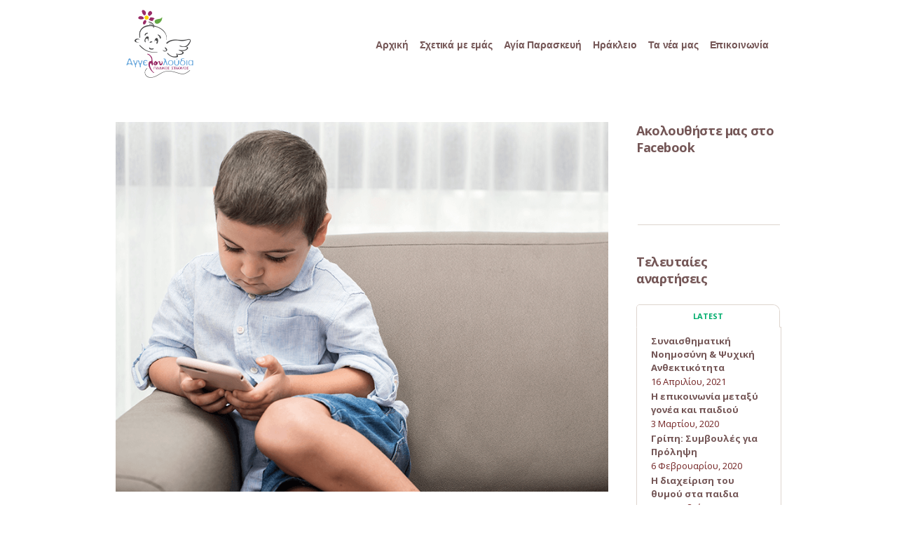

--- FILE ---
content_type: text/html; charset=UTF-8
request_url: https://www.aggelouloudia.gr/2019/10/10/%CF%80%CE%B1%CE%B9%CE%B4%CE%AF-%CE%BA%CE%B1%CE%B9-%CE%BA%CE%B9%CE%BD%CE%B7%CF%84%CF%8C-%CF%84%CE%B7%CE%BB%CE%AD%CF%86%CF%89%CE%BD%CE%BF/
body_size: 85748
content:
<!DOCTYPE html>
<html lang="el" class="cmsmasters_html">
<head>
<meta charset="UTF-8" />
<meta name="viewport" content="width=device-width, initial-scale=1, maximum-scale=1" />
<meta name="format-detection" content="telephone=no" />
<link rel="profile" href="//gmpg.org/xfn/11" />
<link rel="pingback" href="https://www.aggelouloudia.gr/xmlrpc.php" />
<title>Παιδί και κινητό τηλέφωνο &#8211; Αγγελουλούδια</title>
<meta name='robots' content='max-image-preview:large' />
	<style>img:is([sizes="auto" i], [sizes^="auto," i]) { contain-intrinsic-size: 3000px 1500px }</style>
	<link rel='dns-prefetch' href='//stats.wp.com' />
<link rel='dns-prefetch' href='//fonts.googleapis.com' />
<link rel='preconnect' href='//c0.wp.com' />
<link rel='preconnect' href='//i0.wp.com' />
<link rel="alternate" type="application/rss+xml" title="Ροή RSS &raquo; Αγγελουλούδια" href="https://www.aggelouloudia.gr/feed/" />
<link rel="alternate" type="application/rss+xml" title="Ροή Σχολίων &raquo; Αγγελουλούδια" href="https://www.aggelouloudia.gr/comments/feed/" />
		<style>
			.lazyload,
			.lazyloading {
				max-width: 100%;
			}
		</style>
		<script type="text/javascript">
/* <![CDATA[ */
window._wpemojiSettings = {"baseUrl":"https:\/\/s.w.org\/images\/core\/emoji\/15.0.3\/72x72\/","ext":".png","svgUrl":"https:\/\/s.w.org\/images\/core\/emoji\/15.0.3\/svg\/","svgExt":".svg","source":{"concatemoji":"https:\/\/www.aggelouloudia.gr\/wp-includes\/js\/wp-emoji-release.min.js?ver=6.7.4"}};
/*! This file is auto-generated */
!function(i,n){var o,s,e;function c(e){try{var t={supportTests:e,timestamp:(new Date).valueOf()};sessionStorage.setItem(o,JSON.stringify(t))}catch(e){}}function p(e,t,n){e.clearRect(0,0,e.canvas.width,e.canvas.height),e.fillText(t,0,0);var t=new Uint32Array(e.getImageData(0,0,e.canvas.width,e.canvas.height).data),r=(e.clearRect(0,0,e.canvas.width,e.canvas.height),e.fillText(n,0,0),new Uint32Array(e.getImageData(0,0,e.canvas.width,e.canvas.height).data));return t.every(function(e,t){return e===r[t]})}function u(e,t,n){switch(t){case"flag":return n(e,"\ud83c\udff3\ufe0f\u200d\u26a7\ufe0f","\ud83c\udff3\ufe0f\u200b\u26a7\ufe0f")?!1:!n(e,"\ud83c\uddfa\ud83c\uddf3","\ud83c\uddfa\u200b\ud83c\uddf3")&&!n(e,"\ud83c\udff4\udb40\udc67\udb40\udc62\udb40\udc65\udb40\udc6e\udb40\udc67\udb40\udc7f","\ud83c\udff4\u200b\udb40\udc67\u200b\udb40\udc62\u200b\udb40\udc65\u200b\udb40\udc6e\u200b\udb40\udc67\u200b\udb40\udc7f");case"emoji":return!n(e,"\ud83d\udc26\u200d\u2b1b","\ud83d\udc26\u200b\u2b1b")}return!1}function f(e,t,n){var r="undefined"!=typeof WorkerGlobalScope&&self instanceof WorkerGlobalScope?new OffscreenCanvas(300,150):i.createElement("canvas"),a=r.getContext("2d",{willReadFrequently:!0}),o=(a.textBaseline="top",a.font="600 32px Arial",{});return e.forEach(function(e){o[e]=t(a,e,n)}),o}function t(e){var t=i.createElement("script");t.src=e,t.defer=!0,i.head.appendChild(t)}"undefined"!=typeof Promise&&(o="wpEmojiSettingsSupports",s=["flag","emoji"],n.supports={everything:!0,everythingExceptFlag:!0},e=new Promise(function(e){i.addEventListener("DOMContentLoaded",e,{once:!0})}),new Promise(function(t){var n=function(){try{var e=JSON.parse(sessionStorage.getItem(o));if("object"==typeof e&&"number"==typeof e.timestamp&&(new Date).valueOf()<e.timestamp+604800&&"object"==typeof e.supportTests)return e.supportTests}catch(e){}return null}();if(!n){if("undefined"!=typeof Worker&&"undefined"!=typeof OffscreenCanvas&&"undefined"!=typeof URL&&URL.createObjectURL&&"undefined"!=typeof Blob)try{var e="postMessage("+f.toString()+"("+[JSON.stringify(s),u.toString(),p.toString()].join(",")+"));",r=new Blob([e],{type:"text/javascript"}),a=new Worker(URL.createObjectURL(r),{name:"wpTestEmojiSupports"});return void(a.onmessage=function(e){c(n=e.data),a.terminate(),t(n)})}catch(e){}c(n=f(s,u,p))}t(n)}).then(function(e){for(var t in e)n.supports[t]=e[t],n.supports.everything=n.supports.everything&&n.supports[t],"flag"!==t&&(n.supports.everythingExceptFlag=n.supports.everythingExceptFlag&&n.supports[t]);n.supports.everythingExceptFlag=n.supports.everythingExceptFlag&&!n.supports.flag,n.DOMReady=!1,n.readyCallback=function(){n.DOMReady=!0}}).then(function(){return e}).then(function(){var e;n.supports.everything||(n.readyCallback(),(e=n.source||{}).concatemoji?t(e.concatemoji):e.wpemoji&&e.twemoji&&(t(e.twemoji),t(e.wpemoji)))}))}((window,document),window._wpemojiSettings);
/* ]]> */
</script>
<style id='wp-emoji-styles-inline-css' type='text/css'>

	img.wp-smiley, img.emoji {
		display: inline !important;
		border: none !important;
		box-shadow: none !important;
		height: 1em !important;
		width: 1em !important;
		margin: 0 0.07em !important;
		vertical-align: -0.1em !important;
		background: none !important;
		padding: 0 !important;
	}
</style>
<link rel='stylesheet' id='wp-block-library-css' href='https://c0.wp.com/c/6.7.4/wp-includes/css/dist/block-library/style.min.css' type='text/css' media='all' />
<link rel='stylesheet' id='mediaelement-css' href='https://c0.wp.com/c/6.7.4/wp-includes/js/mediaelement/mediaelementplayer-legacy.min.css' type='text/css' media='all' />
<link rel='stylesheet' id='wp-mediaelement-css' href='https://c0.wp.com/c/6.7.4/wp-includes/js/mediaelement/wp-mediaelement.min.css' type='text/css' media='all' />
<style id='jetpack-sharing-buttons-style-inline-css' type='text/css'>
.jetpack-sharing-buttons__services-list{display:flex;flex-direction:row;flex-wrap:wrap;gap:0;list-style-type:none;margin:5px;padding:0}.jetpack-sharing-buttons__services-list.has-small-icon-size{font-size:12px}.jetpack-sharing-buttons__services-list.has-normal-icon-size{font-size:16px}.jetpack-sharing-buttons__services-list.has-large-icon-size{font-size:24px}.jetpack-sharing-buttons__services-list.has-huge-icon-size{font-size:36px}@media print{.jetpack-sharing-buttons__services-list{display:none!important}}.editor-styles-wrapper .wp-block-jetpack-sharing-buttons{gap:0;padding-inline-start:0}ul.jetpack-sharing-buttons__services-list.has-background{padding:1.25em 2.375em}
</style>
<style id='classic-theme-styles-inline-css' type='text/css'>
/*! This file is auto-generated */
.wp-block-button__link{color:#fff;background-color:#32373c;border-radius:9999px;box-shadow:none;text-decoration:none;padding:calc(.667em + 2px) calc(1.333em + 2px);font-size:1.125em}.wp-block-file__button{background:#32373c;color:#fff;text-decoration:none}
</style>
<style id='global-styles-inline-css' type='text/css'>
:root{--wp--preset--aspect-ratio--square: 1;--wp--preset--aspect-ratio--4-3: 4/3;--wp--preset--aspect-ratio--3-4: 3/4;--wp--preset--aspect-ratio--3-2: 3/2;--wp--preset--aspect-ratio--2-3: 2/3;--wp--preset--aspect-ratio--16-9: 16/9;--wp--preset--aspect-ratio--9-16: 9/16;--wp--preset--color--black: #000000;--wp--preset--color--cyan-bluish-gray: #abb8c3;--wp--preset--color--white: #ffffff;--wp--preset--color--pale-pink: #f78da7;--wp--preset--color--vivid-red: #cf2e2e;--wp--preset--color--luminous-vivid-orange: #ff6900;--wp--preset--color--luminous-vivid-amber: #fcb900;--wp--preset--color--light-green-cyan: #7bdcb5;--wp--preset--color--vivid-green-cyan: #00d084;--wp--preset--color--pale-cyan-blue: #8ed1fc;--wp--preset--color--vivid-cyan-blue: #0693e3;--wp--preset--color--vivid-purple: #9b51e0;--wp--preset--color--color-1: #9c8481;--wp--preset--color--color-2: #00beb0;--wp--preset--color--color-3: #ef5874;--wp--preset--color--color-4: #745656;--wp--preset--color--color-5: #ffffff;--wp--preset--color--color-6: #fff3ea;--wp--preset--color--color-7: #ded5ce;--wp--preset--gradient--vivid-cyan-blue-to-vivid-purple: linear-gradient(135deg,rgba(6,147,227,1) 0%,rgb(155,81,224) 100%);--wp--preset--gradient--light-green-cyan-to-vivid-green-cyan: linear-gradient(135deg,rgb(122,220,180) 0%,rgb(0,208,130) 100%);--wp--preset--gradient--luminous-vivid-amber-to-luminous-vivid-orange: linear-gradient(135deg,rgba(252,185,0,1) 0%,rgba(255,105,0,1) 100%);--wp--preset--gradient--luminous-vivid-orange-to-vivid-red: linear-gradient(135deg,rgba(255,105,0,1) 0%,rgb(207,46,46) 100%);--wp--preset--gradient--very-light-gray-to-cyan-bluish-gray: linear-gradient(135deg,rgb(238,238,238) 0%,rgb(169,184,195) 100%);--wp--preset--gradient--cool-to-warm-spectrum: linear-gradient(135deg,rgb(74,234,220) 0%,rgb(151,120,209) 20%,rgb(207,42,186) 40%,rgb(238,44,130) 60%,rgb(251,105,98) 80%,rgb(254,248,76) 100%);--wp--preset--gradient--blush-light-purple: linear-gradient(135deg,rgb(255,206,236) 0%,rgb(152,150,240) 100%);--wp--preset--gradient--blush-bordeaux: linear-gradient(135deg,rgb(254,205,165) 0%,rgb(254,45,45) 50%,rgb(107,0,62) 100%);--wp--preset--gradient--luminous-dusk: linear-gradient(135deg,rgb(255,203,112) 0%,rgb(199,81,192) 50%,rgb(65,88,208) 100%);--wp--preset--gradient--pale-ocean: linear-gradient(135deg,rgb(255,245,203) 0%,rgb(182,227,212) 50%,rgb(51,167,181) 100%);--wp--preset--gradient--electric-grass: linear-gradient(135deg,rgb(202,248,128) 0%,rgb(113,206,126) 100%);--wp--preset--gradient--midnight: linear-gradient(135deg,rgb(2,3,129) 0%,rgb(40,116,252) 100%);--wp--preset--font-size--small: 13px;--wp--preset--font-size--medium: 20px;--wp--preset--font-size--large: 36px;--wp--preset--font-size--x-large: 42px;--wp--preset--spacing--20: 0.44rem;--wp--preset--spacing--30: 0.67rem;--wp--preset--spacing--40: 1rem;--wp--preset--spacing--50: 1.5rem;--wp--preset--spacing--60: 2.25rem;--wp--preset--spacing--70: 3.38rem;--wp--preset--spacing--80: 5.06rem;--wp--preset--shadow--natural: 6px 6px 9px rgba(0, 0, 0, 0.2);--wp--preset--shadow--deep: 12px 12px 50px rgba(0, 0, 0, 0.4);--wp--preset--shadow--sharp: 6px 6px 0px rgba(0, 0, 0, 0.2);--wp--preset--shadow--outlined: 6px 6px 0px -3px rgba(255, 255, 255, 1), 6px 6px rgba(0, 0, 0, 1);--wp--preset--shadow--crisp: 6px 6px 0px rgba(0, 0, 0, 1);}:where(.is-layout-flex){gap: 0.5em;}:where(.is-layout-grid){gap: 0.5em;}body .is-layout-flex{display: flex;}.is-layout-flex{flex-wrap: wrap;align-items: center;}.is-layout-flex > :is(*, div){margin: 0;}body .is-layout-grid{display: grid;}.is-layout-grid > :is(*, div){margin: 0;}:where(.wp-block-columns.is-layout-flex){gap: 2em;}:where(.wp-block-columns.is-layout-grid){gap: 2em;}:where(.wp-block-post-template.is-layout-flex){gap: 1.25em;}:where(.wp-block-post-template.is-layout-grid){gap: 1.25em;}.has-black-color{color: var(--wp--preset--color--black) !important;}.has-cyan-bluish-gray-color{color: var(--wp--preset--color--cyan-bluish-gray) !important;}.has-white-color{color: var(--wp--preset--color--white) !important;}.has-pale-pink-color{color: var(--wp--preset--color--pale-pink) !important;}.has-vivid-red-color{color: var(--wp--preset--color--vivid-red) !important;}.has-luminous-vivid-orange-color{color: var(--wp--preset--color--luminous-vivid-orange) !important;}.has-luminous-vivid-amber-color{color: var(--wp--preset--color--luminous-vivid-amber) !important;}.has-light-green-cyan-color{color: var(--wp--preset--color--light-green-cyan) !important;}.has-vivid-green-cyan-color{color: var(--wp--preset--color--vivid-green-cyan) !important;}.has-pale-cyan-blue-color{color: var(--wp--preset--color--pale-cyan-blue) !important;}.has-vivid-cyan-blue-color{color: var(--wp--preset--color--vivid-cyan-blue) !important;}.has-vivid-purple-color{color: var(--wp--preset--color--vivid-purple) !important;}.has-black-background-color{background-color: var(--wp--preset--color--black) !important;}.has-cyan-bluish-gray-background-color{background-color: var(--wp--preset--color--cyan-bluish-gray) !important;}.has-white-background-color{background-color: var(--wp--preset--color--white) !important;}.has-pale-pink-background-color{background-color: var(--wp--preset--color--pale-pink) !important;}.has-vivid-red-background-color{background-color: var(--wp--preset--color--vivid-red) !important;}.has-luminous-vivid-orange-background-color{background-color: var(--wp--preset--color--luminous-vivid-orange) !important;}.has-luminous-vivid-amber-background-color{background-color: var(--wp--preset--color--luminous-vivid-amber) !important;}.has-light-green-cyan-background-color{background-color: var(--wp--preset--color--light-green-cyan) !important;}.has-vivid-green-cyan-background-color{background-color: var(--wp--preset--color--vivid-green-cyan) !important;}.has-pale-cyan-blue-background-color{background-color: var(--wp--preset--color--pale-cyan-blue) !important;}.has-vivid-cyan-blue-background-color{background-color: var(--wp--preset--color--vivid-cyan-blue) !important;}.has-vivid-purple-background-color{background-color: var(--wp--preset--color--vivid-purple) !important;}.has-black-border-color{border-color: var(--wp--preset--color--black) !important;}.has-cyan-bluish-gray-border-color{border-color: var(--wp--preset--color--cyan-bluish-gray) !important;}.has-white-border-color{border-color: var(--wp--preset--color--white) !important;}.has-pale-pink-border-color{border-color: var(--wp--preset--color--pale-pink) !important;}.has-vivid-red-border-color{border-color: var(--wp--preset--color--vivid-red) !important;}.has-luminous-vivid-orange-border-color{border-color: var(--wp--preset--color--luminous-vivid-orange) !important;}.has-luminous-vivid-amber-border-color{border-color: var(--wp--preset--color--luminous-vivid-amber) !important;}.has-light-green-cyan-border-color{border-color: var(--wp--preset--color--light-green-cyan) !important;}.has-vivid-green-cyan-border-color{border-color: var(--wp--preset--color--vivid-green-cyan) !important;}.has-pale-cyan-blue-border-color{border-color: var(--wp--preset--color--pale-cyan-blue) !important;}.has-vivid-cyan-blue-border-color{border-color: var(--wp--preset--color--vivid-cyan-blue) !important;}.has-vivid-purple-border-color{border-color: var(--wp--preset--color--vivid-purple) !important;}.has-vivid-cyan-blue-to-vivid-purple-gradient-background{background: var(--wp--preset--gradient--vivid-cyan-blue-to-vivid-purple) !important;}.has-light-green-cyan-to-vivid-green-cyan-gradient-background{background: var(--wp--preset--gradient--light-green-cyan-to-vivid-green-cyan) !important;}.has-luminous-vivid-amber-to-luminous-vivid-orange-gradient-background{background: var(--wp--preset--gradient--luminous-vivid-amber-to-luminous-vivid-orange) !important;}.has-luminous-vivid-orange-to-vivid-red-gradient-background{background: var(--wp--preset--gradient--luminous-vivid-orange-to-vivid-red) !important;}.has-very-light-gray-to-cyan-bluish-gray-gradient-background{background: var(--wp--preset--gradient--very-light-gray-to-cyan-bluish-gray) !important;}.has-cool-to-warm-spectrum-gradient-background{background: var(--wp--preset--gradient--cool-to-warm-spectrum) !important;}.has-blush-light-purple-gradient-background{background: var(--wp--preset--gradient--blush-light-purple) !important;}.has-blush-bordeaux-gradient-background{background: var(--wp--preset--gradient--blush-bordeaux) !important;}.has-luminous-dusk-gradient-background{background: var(--wp--preset--gradient--luminous-dusk) !important;}.has-pale-ocean-gradient-background{background: var(--wp--preset--gradient--pale-ocean) !important;}.has-electric-grass-gradient-background{background: var(--wp--preset--gradient--electric-grass) !important;}.has-midnight-gradient-background{background: var(--wp--preset--gradient--midnight) !important;}.has-small-font-size{font-size: var(--wp--preset--font-size--small) !important;}.has-medium-font-size{font-size: var(--wp--preset--font-size--medium) !important;}.has-large-font-size{font-size: var(--wp--preset--font-size--large) !important;}.has-x-large-font-size{font-size: var(--wp--preset--font-size--x-large) !important;}
:where(.wp-block-post-template.is-layout-flex){gap: 1.25em;}:where(.wp-block-post-template.is-layout-grid){gap: 1.25em;}
:where(.wp-block-columns.is-layout-flex){gap: 2em;}:where(.wp-block-columns.is-layout-grid){gap: 2em;}
:root :where(.wp-block-pullquote){font-size: 1.5em;line-height: 1.6;}
</style>
<link rel='stylesheet' id='contact-form-7-css' href='https://www.aggelouloudia.gr/wp-content/plugins/contact-form-7/includes/css/styles.css?ver=6.1.4' type='text/css' media='all' />
<link rel='stylesheet' id='bambini-theme-style-css' href='https://www.aggelouloudia.gr/wp-content/themes/bambini/style.css?ver=1.0.1' type='text/css' media='screen, print' />
<link rel='stylesheet' id='bambini-style-css' href='https://www.aggelouloudia.gr/wp-content/themes/bambini/theme-framework/theme-style/css/style.css?ver=1.0.1' type='text/css' media='screen, print' />
<style id='bambini-style-inline-css' type='text/css'>

	.header_mid .header_mid_inner .logo_wrap {
		width : 126px;
	}

	.header_mid_inner .logo img.logo_retina {
		width : 500px;
		max-width : 500px;
	}


			.headline_outer {
				background-image:url(https://i0.wp.com/www.aggelouloudia.gr/wp-content/uploads/2018/02/9.jpg?fit=1920%2C254&ssl=1);
				background-repeat:no-repeat;
				background-attachment:scroll;
				background-size:cover;
			}
			
		.headline_inner.align_center, 
		.headline_inner:not(.align_center) .cmsmasters_breadcrumbs_aligner ,
		.headline_inner:not(.align_center) .headline_aligner {
			height:254px;
		}
		

	.header_top {
		height : 31px;
	}
	
	.header_mid {
		height : 126px;
	}
	
	.header_bot {
		height : 90px;
	}
	
	#page.cmsmasters_heading_after_header #middle, 
	#page.cmsmasters_heading_under_header #middle .headline .headline_outer {
		padding-top : 126px;
	}
	
	#page.cmsmasters_heading_after_header.enable_header_top #middle, 
	#page.cmsmasters_heading_under_header.enable_header_top #middle .headline .headline_outer {
		padding-top : 157px;
	}
	
	#page.cmsmasters_heading_after_header.enable_header_bottom #middle, 
	#page.cmsmasters_heading_under_header.enable_header_bottom #middle .headline .headline_outer {
		padding-top : 216px;
	}
	
	#page.cmsmasters_heading_after_header.enable_header_top.enable_header_bottom #middle, 
	#page.cmsmasters_heading_under_header.enable_header_top.enable_header_bottom #middle .headline .headline_outer {
		padding-top : 247px;
	}
	
	@media only screen and (max-width: 1024px) {
		.header_top,
		.header_mid,
		.header_bot {
			height : auto;
		}
		
		.header_mid .header_mid_inner > div {
			height : 126px;
		}
		
		.header_bot .header_bot_inner > div {
			height : 90px;
		}
		
		#page.cmsmasters_heading_after_header #middle, 
		#page.cmsmasters_heading_under_header #middle .headline .headline_outer, 
		#page.cmsmasters_heading_after_header.enable_header_top #middle, 
		#page.cmsmasters_heading_under_header.enable_header_top #middle .headline .headline_outer, 
		#page.cmsmasters_heading_after_header.enable_header_bottom #middle, 
		#page.cmsmasters_heading_under_header.enable_header_bottom #middle .headline .headline_outer, 
		#page.cmsmasters_heading_after_header.enable_header_top.enable_header_bottom #middle, 
		#page.cmsmasters_heading_under_header.enable_header_top.enable_header_bottom #middle .headline .headline_outer {
			padding-top : 0 !important;
		}
	}
	
	@media only screen and (max-width: 540px) {
		.header_bot .header_bot_inner > div {
			height:auto;
		}
	}

</style>
<link rel='stylesheet' id='bambini-adaptive-css' href='https://www.aggelouloudia.gr/wp-content/themes/bambini/theme-framework/theme-style/css/adaptive.css?ver=1.0.1' type='text/css' media='screen, print' />
<link rel='stylesheet' id='bambini-retina-css' href='https://www.aggelouloudia.gr/wp-content/themes/bambini/theme-framework/theme-style/css/retina.css?ver=1.0.1' type='text/css' media='screen' />
<link rel='stylesheet' id='bambini-icons-css' href='https://www.aggelouloudia.gr/wp-content/themes/bambini/css/fontello.css?ver=1.0.1' type='text/css' media='screen' />
<link rel='stylesheet' id='bambini-icons-custom-css' href='https://www.aggelouloudia.gr/wp-content/themes/bambini/theme-vars/theme-style/css/fontello-custom.css?ver=1.0.1' type='text/css' media='screen' />
<link rel='stylesheet' id='animate-css' href='https://www.aggelouloudia.gr/wp-content/themes/bambini/css/animate.css?ver=1.0.1' type='text/css' media='screen' />
<link rel='stylesheet' id='ilightbox-css' href='https://www.aggelouloudia.gr/wp-content/themes/bambini/css/ilightbox.css?ver=2.2.0' type='text/css' media='screen' />
<link rel='stylesheet' id='ilightbox-skin-dark-css' href='https://www.aggelouloudia.gr/wp-content/themes/bambini/css/ilightbox-skins/dark-skin.css?ver=2.2.0' type='text/css' media='screen' />
<link rel='stylesheet' id='bambini-fonts-schemes-css' href='https://www.aggelouloudia.gr/wp-content/uploads/cmsmasters_styles/bambini.css?ver=1.0.1' type='text/css' media='screen' />
<link rel='stylesheet' id='google-fonts-css' href='//fonts.googleapis.com/css?family=Open+Sans%3A300%2C300italic%2C400%2C400italic%2C700%2C700italic&#038;subset=greek&#038;ver=6.7.4' type='text/css' media='all' />
<link rel='stylesheet' id='bambini-theme-vars-style-css' href='https://www.aggelouloudia.gr/wp-content/themes/bambini/theme-vars/theme-style/css/vars-style.css?ver=1.0.1' type='text/css' media='screen, print' />
<link rel='stylesheet' id='bambini-gutenberg-frontend-style-css' href='https://www.aggelouloudia.gr/wp-content/themes/bambini/gutenberg/cmsmasters-framework/theme-style/css/frontend-style.css?ver=1.0.0' type='text/css' media='screen' />
<style id='jetpack_facebook_likebox-inline-css' type='text/css'>
.widget_facebook_likebox {
	overflow: hidden;
}

</style>
<link rel='stylesheet' id='bambini-child-style-css' href='https://www.aggelouloudia.gr/wp-content/themes/bambini-child/style.css?ver=1.0.0' type='text/css' media='screen, print' />
<script type="text/javascript" src="https://c0.wp.com/c/6.7.4/wp-includes/js/jquery/jquery.min.js" id="jquery-core-js"></script>
<script type="text/javascript" src="https://c0.wp.com/c/6.7.4/wp-includes/js/jquery/jquery-migrate.min.js" id="jquery-migrate-js"></script>
<script type="text/javascript" src="https://www.aggelouloudia.gr/wp-content/plugins/revslider/public/assets/js/rbtools.min.js?ver=6.6.12" async id="tp-tools-js"></script>
<script type="text/javascript" src="https://www.aggelouloudia.gr/wp-content/plugins/revslider/public/assets/js/rs6.min.js?ver=6.6.12" async id="revmin-js"></script>
<script type="text/javascript" src="https://www.aggelouloudia.gr/wp-content/themes/bambini/js/debounced-resize.min.js?ver=1.0.1" id="debounced-resize-js"></script>
<script type="text/javascript" src="https://www.aggelouloudia.gr/wp-content/themes/bambini/js/modernizr.min.js?ver=1.0.1" id="modernizr-js"></script>
<script type="text/javascript" src="https://www.aggelouloudia.gr/wp-content/themes/bambini/js/respond.min.js?ver=1.0.1" id="respond-js"></script>
<script type="text/javascript" src="https://www.aggelouloudia.gr/wp-content/themes/bambini/js/jquery.iLightBox.min.js?ver=2.2.0" id="iLightBox-js"></script>
<link rel="https://api.w.org/" href="https://www.aggelouloudia.gr/wp-json/" /><link rel="alternate" title="JSON" type="application/json" href="https://www.aggelouloudia.gr/wp-json/wp/v2/posts/14451" /><link rel="EditURI" type="application/rsd+xml" title="RSD" href="https://www.aggelouloudia.gr/xmlrpc.php?rsd" />
<meta name="generator" content="WordPress 6.7.4" />
<link rel="canonical" href="https://www.aggelouloudia.gr/2019/10/10/%cf%80%ce%b1%ce%b9%ce%b4%ce%af-%ce%ba%ce%b1%ce%b9-%ce%ba%ce%b9%ce%bd%ce%b7%cf%84%cf%8c-%cf%84%ce%b7%ce%bb%ce%ad%cf%86%cf%89%ce%bd%ce%bf/" />
<link rel='shortlink' href='https://www.aggelouloudia.gr/?p=14451' />
<link rel="alternate" title="oEmbed (JSON)" type="application/json+oembed" href="https://www.aggelouloudia.gr/wp-json/oembed/1.0/embed?url=https%3A%2F%2Fwww.aggelouloudia.gr%2F2019%2F10%2F10%2F%25cf%2580%25ce%25b1%25ce%25b9%25ce%25b4%25ce%25af-%25ce%25ba%25ce%25b1%25ce%25b9-%25ce%25ba%25ce%25b9%25ce%25bd%25ce%25b7%25cf%2584%25cf%258c-%25cf%2584%25ce%25b7%25ce%25bb%25ce%25ad%25cf%2586%25cf%2589%25ce%25bd%25ce%25bf%2F" />
<link rel="alternate" title="oEmbed (XML)" type="text/xml+oembed" href="https://www.aggelouloudia.gr/wp-json/oembed/1.0/embed?url=https%3A%2F%2Fwww.aggelouloudia.gr%2F2019%2F10%2F10%2F%25cf%2580%25ce%25b1%25ce%25b9%25ce%25b4%25ce%25af-%25ce%25ba%25ce%25b1%25ce%25b9-%25ce%25ba%25ce%25b9%25ce%25bd%25ce%25b7%25cf%2584%25cf%258c-%25cf%2584%25ce%25b7%25ce%25bb%25ce%25ad%25cf%2586%25cf%2589%25ce%25bd%25ce%25bf%2F&#038;format=xml" />
	<style>img#wpstats{display:none}</style>
				<script>
			document.documentElement.className = document.documentElement.className.replace('no-js', 'js');
		</script>
				<style>
			.no-js img.lazyload {
				display: none;
			}

			figure.wp-block-image img.lazyloading {
				min-width: 150px;
			}

			.lazyload,
			.lazyloading {
				--smush-placeholder-width: 100px;
				--smush-placeholder-aspect-ratio: 1/1;
				width: var(--smush-image-width, var(--smush-placeholder-width)) !important;
				aspect-ratio: var(--smush-image-aspect-ratio, var(--smush-placeholder-aspect-ratio)) !important;
			}

						.lazyload, .lazyloading {
				opacity: 0;
			}

			.lazyloaded {
				opacity: 1;
				transition: opacity 400ms;
				transition-delay: 0ms;
			}

					</style>
		<meta name="generator" content="Powered by Slider Revolution 6.6.12 - responsive, Mobile-Friendly Slider Plugin for WordPress with comfortable drag and drop interface." />
<script>function setREVStartSize(e){
			//window.requestAnimationFrame(function() {
				window.RSIW = window.RSIW===undefined ? window.innerWidth : window.RSIW;
				window.RSIH = window.RSIH===undefined ? window.innerHeight : window.RSIH;
				try {
					var pw = document.getElementById(e.c).parentNode.offsetWidth,
						newh;
					pw = pw===0 || isNaN(pw) || (e.l=="fullwidth" || e.layout=="fullwidth") ? window.RSIW : pw;
					e.tabw = e.tabw===undefined ? 0 : parseInt(e.tabw);
					e.thumbw = e.thumbw===undefined ? 0 : parseInt(e.thumbw);
					e.tabh = e.tabh===undefined ? 0 : parseInt(e.tabh);
					e.thumbh = e.thumbh===undefined ? 0 : parseInt(e.thumbh);
					e.tabhide = e.tabhide===undefined ? 0 : parseInt(e.tabhide);
					e.thumbhide = e.thumbhide===undefined ? 0 : parseInt(e.thumbhide);
					e.mh = e.mh===undefined || e.mh=="" || e.mh==="auto" ? 0 : parseInt(e.mh,0);
					if(e.layout==="fullscreen" || e.l==="fullscreen")
						newh = Math.max(e.mh,window.RSIH);
					else{
						e.gw = Array.isArray(e.gw) ? e.gw : [e.gw];
						for (var i in e.rl) if (e.gw[i]===undefined || e.gw[i]===0) e.gw[i] = e.gw[i-1];
						e.gh = e.el===undefined || e.el==="" || (Array.isArray(e.el) && e.el.length==0)? e.gh : e.el;
						e.gh = Array.isArray(e.gh) ? e.gh : [e.gh];
						for (var i in e.rl) if (e.gh[i]===undefined || e.gh[i]===0) e.gh[i] = e.gh[i-1];
											
						var nl = new Array(e.rl.length),
							ix = 0,
							sl;
						e.tabw = e.tabhide>=pw ? 0 : e.tabw;
						e.thumbw = e.thumbhide>=pw ? 0 : e.thumbw;
						e.tabh = e.tabhide>=pw ? 0 : e.tabh;
						e.thumbh = e.thumbhide>=pw ? 0 : e.thumbh;
						for (var i in e.rl) nl[i] = e.rl[i]<window.RSIW ? 0 : e.rl[i];
						sl = nl[0];
						for (var i in nl) if (sl>nl[i] && nl[i]>0) { sl = nl[i]; ix=i;}
						var m = pw>(e.gw[ix]+e.tabw+e.thumbw) ? 1 : (pw-(e.tabw+e.thumbw)) / (e.gw[ix]);
						newh =  (e.gh[ix] * m) + (e.tabh + e.thumbh);
					}
					var el = document.getElementById(e.c);
					if (el!==null && el) el.style.height = newh+"px";
					el = document.getElementById(e.c+"_wrapper");
					if (el!==null && el) {
						el.style.height = newh+"px";
						el.style.display = "block";
					}
				} catch(e){
					console.log("Failure at Presize of Slider:" + e)
				}
			//});
		  };</script>
</head>
<body class="post-template-default single single-post postid-14451 single-format-standard">


<!-- Start Page -->
<div id="page" class="chrome_only cmsmasters_liquid fixed_header cmsmasters_heading_under_header hfeed site">

<!-- Start Main -->
<div id="main">

<!-- Start Header -->
<header id="header">
	<div class="header_mid" data-height="126"><div class="header_mid_outer"><div class="header_mid_inner"><div class="logo_wrap"><a href="https://www.aggelouloudia.gr/" title="Αγγελουλούδια" class="logo">
	<img data-src="https://i0.wp.com/www.aggelouloudia.gr/wp-content/uploads/2019/07/aggelouloudia-logo.png?fit=1000%2C1000&#038;ssl=1" alt="Αγγελουλούδια" src="[data-uri]" class="lazyload" /><img class="logo_retina lazyload" data-src="https://i0.wp.com/www.aggelouloudia.gr/wp-content/uploads/2019/07/aggelouloudia-logo.png?fit=1000%2C1000&#038;ssl=1" alt="Αγγελουλούδια" width="500" height="500" src="[data-uri]" style="--smush-placeholder-width: 500px; --smush-placeholder-aspect-ratio: 500/500;" /></a>
</div><div class='header_interface_outer'><div class='header_interface_wrap'><div class="resp_mid_nav_wrap"><div class="resp_mid_nav_outer"><a class="responsive_nav resp_mid_nav cmsmasters_theme_icon_resp_nav" href="javascript:void(0)"></a></div></div></div></div><!-- Start Navigation --><div class="mid_nav_wrap"><nav><div class="menu-%ce%ba%ce%b5%ce%bd%cf%84%cf%81%ce%b9%ce%ba%cf%8c-container"><ul id="navigation" class="mid_nav navigation"><li id="menu-item-14700" class="menu-item menu-item-type-custom menu-item-object-custom menu-item-14700 menu-item-depth-0"><a href="/"><span class="nav_item_wrap"><span class="nav_title">Αρχική</span></span></a></li>
<li id="menu-item-14349" class="menu-item menu-item-type-custom menu-item-object-custom menu-item-has-children menu-item-14349 menu-item-depth-0"><a href="#"><span class="nav_item_wrap"><span class="nav_title">Σχετικά με εμάς</span></span></a>
<ul class="sub-menu">
	<li id="menu-item-14345" class="menu-item menu-item-type-post_type menu-item-object-page menu-item-14345 menu-item-depth-1"><a href="https://www.aggelouloudia.gr/%ce%b7-%ce%bf%ce%bc%ce%ac%ce%b4%ce%b1-%ce%bc%ce%b1%cf%82/"><span class="nav_item_wrap"><span class="nav_title">Η ομάδα μας</span></span></a>	</li>
	<li id="menu-item-14344" class="menu-item menu-item-type-post_type menu-item-object-page menu-item-14344 menu-item-depth-1"><a href="https://www.aggelouloudia.gr/%cf%85%cf%80%ce%b7%cf%81%ce%b5%cf%83%ce%af%ce%b5%cf%82/"><span class="nav_item_wrap"><span class="nav_title">Υπηρεσίες</span></span></a>	</li>
	<li id="menu-item-14340" class="menu-item menu-item-type-post_type menu-item-object-page menu-item-14340 menu-item-depth-1"><a href="https://www.aggelouloudia.gr/%cf%86%cf%89%cf%84%ce%bf%ce%b3%cf%81%ce%b1%cf%86%ce%af%ce%b5%cf%82/"><span class="nav_item_wrap"><span class="nav_title">Φωτογραφίες</span></span></a>	</li>
</ul>
</li>
<li id="menu-item-14348" class="menu-item menu-item-type-custom menu-item-object-custom menu-item-has-children menu-item-14348 menu-item-depth-0"><a href="#"><span class="nav_item_wrap"><span class="nav_title">Αγία Παρασκευή</span></span></a>
<ul class="sub-menu">
	<li id="menu-item-14406" class="menu-item menu-item-type-post_type menu-item-object-page menu-item-14406 menu-item-depth-1"><a href="https://www.aggelouloudia.gr/%ce%b1%ce%b3%ce%af%ce%b1-%cf%80%ce%b1%cf%81%ce%b1%cf%83%ce%ba%ce%b5%cf%85%ce%ae/"><span class="nav_item_wrap"><span class="nav_title">Αγία Παρασκευή</span></span></a>	</li>
	<li id="menu-item-14407" class="menu-item menu-item-type-post_type menu-item-object-page menu-item-14407 menu-item-depth-1"><a href="https://www.aggelouloudia.gr/%ce%b1%ce%b3%ce%af%ce%b1-%cf%80%ce%b1%cf%81%ce%b1%cf%83%ce%ba%ce%b5%cf%85%ce%ae-%cf%84%ce%bf-%cf%80%cf%81%cf%8c%ce%b3%cf%81%ce%b1%ce%bc%ce%bc%ce%ac-%ce%bc%ce%b1%cf%82/"><span class="nav_item_wrap"><span class="nav_title">Αγία Παρασκευή – Το πρόγραμμά μας</span></span></a>	</li>
</ul>
</li>
<li id="menu-item-14351" class="menu-item menu-item-type-custom menu-item-object-custom menu-item-has-children menu-item-14351 menu-item-depth-0"><a href="#"><span class="nav_item_wrap"><span class="nav_title">Ηράκλειο</span></span></a>
<ul class="sub-menu">
	<li id="menu-item-14699" class="menu-item menu-item-type-post_type menu-item-object-page menu-item-14699 menu-item-depth-1"><a href="https://www.aggelouloudia.gr/%ce%bd%ce%ad%ce%bf-%ce%b7%cf%81%ce%ac%ce%ba%ce%bb%ce%b5%ce%b9%ce%bf/"><span class="nav_item_wrap"><span class="nav_title">Νέο Ηράκλειο</span></span></a>	</li>
	<li id="menu-item-14696" class="menu-item menu-item-type-post_type menu-item-object-page menu-item-14696 menu-item-depth-1"><a href="https://www.aggelouloudia.gr/%cf%84%ce%bf-%cf%80%cf%81%cf%8c%ce%b3%cf%81%ce%b1%ce%bc%ce%bc%ce%ac-%ce%bc%ce%b1%cf%82-%ce%bd%ce%ad%ce%bf-%ce%b7%cf%81%ce%ac%ce%ba%ce%bb%ce%b5%ce%b9%ce%bf/"><span class="nav_item_wrap"><span class="nav_title">Το πρόγραμμά μας Νέο Ηράκλειο</span></span></a>	</li>
</ul>
</li>
<li id="menu-item-14418" class="menu-item menu-item-type-taxonomy menu-item-object-category current-post-ancestor current-menu-parent current-post-parent menu-item-14418 menu-item-depth-0"><a href="https://www.aggelouloudia.gr/category/blog/"><span class="nav_item_wrap"><span class="nav_title">Τα νέα μας</span></span></a></li>
<li id="menu-item-14339" class="menu-item menu-item-type-post_type menu-item-object-page menu-item-14339 menu-item-depth-0"><a href="https://www.aggelouloudia.gr/%ce%b5%cf%80%ce%b9%ce%ba%ce%bf%ce%b9%ce%bd%cf%89%ce%bd%ce%af%ce%b1/"><span class="nav_item_wrap"><span class="nav_title">Επικοινωνία</span></span></a></li>
</ul></div></nav></div><!-- Finish Navigation --></div></div></div></header>
<!-- Finish Header -->


<!-- Start Middle -->
<div id="middle">
<div class="headline cmsmasters_color_scheme_default">
				<div class="headline_outer cmsmasters_headline_disabled">
					<div class="headline_color"></div></div>
			</div><div class="middle_inner">
<div class="content_wrap r_sidebar">

<!-- Start Content -->
<div class="content entry">
	<div class="blog opened-article"><!-- Start Post Single Article -->
<article id="post-14451" class="cmsmasters_open_post post-14451 post type-post status-publish format-standard has-post-thumbnail hentry category-blog category-26">
	<figure class="cmsmasters_img_wrap"><a href="https://i0.wp.com/www.aggelouloudia.gr/wp-content/uploads/2019/10/kid-phone-800x600.png?fit=800%2C600&#038;ssl=1" title="Παιδί και κινητό τηλέφωνο" rel="ilightbox[cmsmasters_open_post_img_6970daf49273d]" class="cmsmasters_img_link"><img width="800" height="600" src="https://i0.wp.com/www.aggelouloudia.gr/wp-content/uploads/2019/10/kid-phone-800x600.png?fit=800%2C600&amp;ssl=1" class=" wp-post-image" alt="Παιδί και κινητό τηλέφωνο" title="kid-phone-800x600" decoding="async" fetchpriority="high" srcset="https://i0.wp.com/www.aggelouloudia.gr/wp-content/uploads/2019/10/kid-phone-800x600.png?resize=800%2C600&amp;ssl=1 800w, https://i0.wp.com/www.aggelouloudia.gr/wp-content/uploads/2019/10/kid-phone-800x600.png?resize=300%2C225&amp;ssl=1 300w, https://i0.wp.com/www.aggelouloudia.gr/wp-content/uploads/2019/10/kid-phone-800x600.png?resize=768%2C576&amp;ssl=1 768w, https://i0.wp.com/www.aggelouloudia.gr/wp-content/uploads/2019/10/kid-phone-800x600.png?resize=580%2C435&amp;ssl=1 580w" sizes="(max-width: 800px) 100vw, 800px" /></a></figure><div class="cmsmasters_post_cont_info entry-meta"><span class="cmsmasters_post_date cmsmasters-icon-custom-calendar"><abbr class="published" title="10 Οκτωβρίου, 2019">10 Οκτωβρίου, 2019</abbr><abbr class="dn date updated" title="8 Φεβρουαρίου, 2024">8 Φεβρουαρίου, 2024</abbr></span><span class="cmsmasters_post_author cmsmasters-icon-custom-pen"><a href="https://www.aggelouloudia.gr/author/admin/" title="Posts by admin" class="vcard author" rel="author"><span class="fn">admin</span></a></span></div><header class="cmsmasters_post_header entry-header"><h4 class="cmsmasters_post_title entry-title">Παιδί και κινητό τηλέφωνο</h4></header><div class='cmsmasters_post_interface'><span class="cmsmasters_post_category"><a href="https://www.aggelouloudia.gr/category/blog/" class="cmsmasters_cat_color cmsmasters_cat_27" rel="category tag">Blog</a>, <a href="https://www.aggelouloudia.gr/category/%ce%b7-%cf%80%ce%b1%ce%b9%ce%b4%ce%af%ce%b1%cf%84%cf%81%ce%bf%cf%82-%ce%b3%cf%81%ce%ac%cf%86%ce%b5%ce%b9/" class="cmsmasters_cat_color cmsmasters_cat_26" rel="category tag">Η παιδίατρος γράφει</a></span><span class="cmsmasters_likes cmsmasters_post_likes"><a href="#" onclick="cmsmastersLike(14451, false); return false;" id="cmsmastersLike-14451" class="cmsmastersLike cmsmasters-icon-custom-like"><span>3 </span></a></span></div><div class="cmsmasters_post_content entry-content">
<p>Παιδιά κάτω των 14 ετών δεν πρέπει να χρησιμοποιούν
κινητό τηλέφωνο. </p>



<p>Το κινητό τηλέφωνο εκπέμπει παλμική ασύρματη ακτινοβολία
900-2100mHZ την ώρα που μιλάμε. Όταν δεν μιλάμε (σε stand by mode) το κινητό εκπέμπει μόνο περιοδικά για να επικοινωνήσει με
την κοντινότερη κεραία κινητής τηλεφωνίας. Ωστόσο εκπέμπει συνεχώς σε περίπτωση
που έχετε ενεργοποιημένο το wifi ή τα data (3G,4G) για να κατεβάζετε δεδομένα από το internet.</p>



<p>Τα παιδιά και ιδίως εσείς οι γονείς επιβάλλεται να
ενημερωθείτε πως το κινητό τηλέφωνο είναι ένας πομπός που όταν λειτουργεί
εκπέμπει ακτινοβολία και σε κάποιες περιπτώσεις πολύ μεγαλύτερης ισχύος. Τα
παιδιά και οι έφηβοι είναι πιο ευάλωτα επειδή ο εγκέφαλος τους όσο και ο
οργανισμός τους αναπτύσσεται συνεχώς, επιπλέον το πάχος του κρανιακού ιστού των
παιδιών είναι πολύ μικρότερο συγκριτικά με των ενήλικων και έτσι η ακτινοβολία
διεισδύει στον εγκέφαλο πολύ πιο εύκολα. Επίσης τα παιδιά δεν έχουν πλήρως
αναπτυγμένο το ανοσοποιητικό τους σύστημα.</p>



<p>Μελέτες έχουν συσχετίσει την ηλεκτρομαγνητική
ακτινοβολία με:</p>



<ul class="wp-block-list"><li>Καρκίνους του εγκεφάλου και
του ακουστικού πόρου και με άλλους καρκίνους ανάμεσα τους και η παιδική
λευχαιμία. </li><li>Την αύξηση επιληπτικών
επεισοδίων, διαταραχών στην λειτουργία μάθησης και μνήμης.</li><li>Βλάβες στο αναπαραγωγικό
σύστημα.</li><li>Αύξηση των βλαβερών ελεύθερων
ριζών.</li></ul>



<p>Επίσης άμεσες επιπτώσεις είναι:</p>



<ul class="wp-block-list"><li>Πονοκέφαλοι</li><li>Αϋπνίες</li><li>Διαταραχές μνήμης</li><li>Μείωση ανοσοποιητικού
συστήματος</li><li>Αλλεργίες κτλ.</li></ul>



<p>Τα παραπάνω αποτελούν καθημερινά συμπτώματα στους
διανέμοντες πλησίον των κεραιών. </p>



<p>Τα παιδιά που μιλούν στα κινητά ενώ περπατούν και
διασταυρώνουν δρόμο διατρέχουν μεγαλύτερο κίνδυνο τραυματισμού ή θανάτου σε
οδικό δυστύχημα. </p>



<p>Είναι αδύνατον να προβλεφθεί τι θα συμβεί σε βάθος
χρόνου όταν το παιδί χρησιμοποιεί το κινητό τηλέφωνο πολλές ώρες την ημέρα όχι
απαραίτητα για να μιλάει αλλά για να στέλνει μηνύματα, εικόνες ή video ή ακόμη για να παίζει
ηλεκτρονικά παιχνίδια που προσφέρουν οι συσκευές. Σε κάθε περίπτωση ο πομπός
της ακτινοβολίας βρίσκεται στα χέρια τους. </p>



<p>Το παιδί που επικοινωνεί υπερβολικά μέσω κινητού
περιορίζει την επικοινωνία πρόσωπο με πρόσωπο και τις στιγμές που έχει με τους
φίλους του. Γενικότερα οι γονείς θα πρέπει να περνούν περισσότερο χρόνο
ουσιαστικής επαφής και επικοινωνίας με τα παιδιά τους. </p>



<p>Η χρήση του κινητού τηλεφώνου θα πρέπει να γίνεται με hands free ή με ανοιχτή ακρόαση και να το
κρατάμε όσο το δυνατόν σε μεγαλύτερη απόσταση από το σώμα μας. Σε καμία
περίπτωση δεν πρέπει κινητά ή ασύρματα οικιακά τηλέφωνα ή laptop με wifi να χρησιμοποιούνται από
παιδιά κάτω των 14 ετών ή από εγκύους, καθώς έτσι εκθέτουν το έμβρυο στη κοιλιά
τους. </p>



<p>Το παιδί άνω των 14 ετών θα πρέπει να αντιληφθεί ότι
το κινητό είναι προσωπική συσκευή και δεν πρέπει να την δίνει σε αγνώστους ούτε
να απαντά σε κλήσεις από αγνώστους ούτε σε κλίσεις με απόκρυψη αριθμού. Επίσης
το pin του
κινητού δεν θα πρέπει να το γνωστοποιεί σε κανέναν. Σημαντικό επίσης είναι το
παιδί να ενημερώνεται για την ύπαρξη αριθμών αυξημένης χρέωσης, διαφορετικά θα
πρέπει οι γονείς να καλέσουν το τμήμα εξυπηρέτησης πελατών και να
ενεργοποιήσουν τη φραγή στις κλήσεις προς αριθμούς αυξημένης χρέωσης και στην
πρόσβαση σε εφαρμογές που απευθύνονται σε ενήλικες. Η πορνογραφία, ο
εκφοβισμός, ο τζόγος είναι καταστάσεις που το παιδί μπορεί να συναντήσει στο κινητό
εφόσον το χρησιμοποιεί ως πύλη εισόδου στο διαδίκτυο.</p>



<p>Η ακτινοβολία των κινητών τηλεφώνων θεωρείται ασήμαντη
όταν αυτά βρίσκονται σε αναμονή (δηλαδή σε λειτουργία χωρίς να υπάρχει
συνδιάλεξη) παρόλα αυτά ακριβώς επειδή η έκθεση στην ηλεκτρομαγνητική ακτινοβολία
δεν είναι μηδενική καλό είναι να απενεργοποιούμε το κινητό όταν κοιμόμαστε και
όσοι δεν το απενεργοποιούν πρέπει να το τοποθετούν πολύ μακριά από το κεφάλι
τους, τουλάχιστον σε απόσταση ενός μέτρου. </p>



<p>Η συνήθεια που έχουν αρκετοί να χρησιμοποιούν
«έξυπνες» συσκευές κινητό ή tablet δίπλα στο κρεβάτι τους μπορεί να αποδειχθεί μοιραία. Από
πολλές έρευνες είναι κοινώς αποδεκτό ότι επηρεάζουν την ποιότητα του ύπνου αλλά
δεν είναι και λίγες οι φορές που οι συσκευές αυτές υπερθερμαίνονται και είτε
αυτοαναφλέγονται&nbsp; είτε προκαλούν
πυρκαγιές λόγω της τριβής τους με άλλα αντικείμενα. Έρευνες έχουν δείξει ότι
72% των παιδιών και 89% των εφήβων έχουν τουλάχιστον μια συσκευή αυτού του
τύπου στο περιβάλλον του ύπνου τους, με αρκετές πιθανότητες το μαξιλάρι να πιάσει
φωτιά. Σε περίπτωση που έχουμε αφήσει το κινητό να φορτίζεται μέσα στο δωμάτιο
μας, υπάρχει το ενδεχόμενο αν και εξαιρετικά σπάνιο, να εκραγεί η μπαταρία λόγω
βλάβης στο σύστημα φόρτισης, γι’ αυτό το λόγο οι ειδικοί συστήνουν να το
τοποθετούμε στο πάτωμα πίσω από ένα αντικείμενο που θα μπορέσει να λειτουργήσει
ως ασπίδα σε ανάλογη περίπτωση.</p>



<p>Το σταθερό ενσύρματο τηλέφωνο δεν εκπέμπει
ακτινοβολία. Τα σύγχρονα ασύρματα τηλέφωνα και οι βάσεις τους εκπέμπουν συνεχώς
ασθενή ηλεκτρομαγνητική ακτινοβολία είτε υπάρχει κλήση είτε όχι. Επίσης τα
ασύρματα τηλέφωνα μπορεί να ευθύνονται για διαταραχές στον ύπνο.</p>



<p>Τα ασύρματα ποντίκια και πληκτρολόγια και τα
τηλεχειριστήρια της τηλεόρασης εκπέμπουν ασθενή υπέρυθρη ακτινοβολία η οποία
δεν διεισδύει στο σώμα και επομένως δεν κινδυνεύει η υγεία μας από την χρήση
τους. </p>



<p>Το σεσουάρ που χρησιμοποιούμε για να στεγνώσουμε τα
μαλλιά παράγει ισχυρά ηλεκτρονικά και μαγνητικά πεδία. Η έκθεση μας σε αυτά
είναι ολιγόλεπτη και επομένως δεν φαίνεται να υπάρχει κίνδυνος. Παρόλα αυτά
καλό είναι το σεσουάρ να μην έρχεται σε άμεση επαφή με το κεφάλι μας, να το
κρατάμε όσο μακριά γίνεται και να το χρησιμοποιούμε όσο το δυνατό λιγότερο στα
παιδιά.</p>



<p>Οι θήκες για τα κινητά από υλικό ηλεκτρομαγνητικής
θωράκισης θεωρείται ότι περιορίζουν την απορρόφηση ακτινοβολίας. Ωστόσο κάποιοι
αμφισβητούν την αποτελεσματικότητα τους επειδή δυσχεραίνουν τη λήψη σήματος από
το κινητό αναγκάζοντας τους να εκπέμψει με μεγαλύτερη ισχύ.</p>



<p>Το παιδί θα πρέπει να μην χρησιμοποιεί το Bluetooth παρά μόνο σε περιορισμένες περιπτώσεις για επικοινωνία με τους φίλους του και να το έχει πάντα κλειστό όταν δεν το χρησιμοποιεί.</p>



<p></p>



<p><strong>Γενικές Χρήσιμες Οδηγίες για τα Κινητά</strong></p>



<ul class="wp-block-list"><li>Κράτησε το κινητό μακριά από το σώμα σου και να μην βάζεις το κινητό σε επαφή με το κεφάλι σου.</li><li>Μοίραζε το χρόνο ομιλίας κρατώντας το κινητό και από τις δυο πλευρές του κεφαλιού.</li><li>Χρησιμοποίησε το κινητό για σύντομες κλήσεις και όχι μέσα σε τρένα, αυτοκίνητα, αεροπλάνα, ασανσέρ, τούνελ των αυτοκινητόδρομων, διότι το κινητό δυσκολεύεται να επικοινωνήσει με το σταθμό βάσης όταν βρίσκεται σε εσωτερικούς χώρους, επομένως εκπέμπει μεγαλύτερη ισχύ ώστε η ακτινοβολία να φθάσει στον κοντινότερο σταθμό, δηλαδή το κινητό προσπαθεί πιο έντονα να «πιάσει» σήμα.</li><li>Μην κάνεις χρήση του κινητού όταν υπάρχουν δίπλα σου παιδιά και έγκυες γυναίκες και γενικά όταν κάνεις χρήσεις κράτα το μακριά από άλλους.</li><li>Μην τοποθετείς το κινητό στη τσέπη σου διότι υποβάλλει τα ευαίσθητα γεννητικά σου όργανα, σε αυξημένη ποσότητα, ακτινοβολία το οποίο μπορεί να προκαλέσει υπογονιμότητα.</li><li>Τη νύχτα κλείνε πάντα το κινητό σου και απενεργοποίησε το wifi.</li><li>Περιόρισε το wifi και κάνε χρήση ενσύρματης σταθερής σύνδεσης.</li><li>Όταν το σήμα είναι κακό μην τηλεφωνείς.</li><li>Μην παίζεις παιχνίδια στο κινητό online, βάλε το σε airplane mode.</li><li>Προτίμησε να κάνεις κλήσεις όταν έχεις σήμα 3G καθώς η εκπεμπόμενη ακτινοβολία του κινητού είναι πολύ λιγότερη.</li><li>Απενεργοποίησε επιλογές wifi, Bluetooth &amp; data όταν δεν τις χρησιμοποιείς.</li><li>Όταν έχεις πρόσβαση σε σταθερή γραμμή, προτίμησε την.</li><li>Καλύτερα όταν μιλάς στο κινητό να είναι σε ύπαιθρο ή κοντά σε ανοιχτά παράθυρα που υπάρχει καλύτερο σήμα.</li><li>Οι έγκυες γυναίκες πρέπει να κρατούν το κινητό μακριά από την κοιλιά τους και καλύτερα να χρησιμοποιούν ενσύρματα ακουστικά ή ανοιχτή συνομιλία.</li><li>Όταν αγοράζεις κινητό να ελέγχεις το SAR (το SAR δείχνει το ρυθμό απορρόφησης της ακτινοβολίας ραδιοσυχνοτήτων από τους ιστούς του ανθρώπινου σώματος). Υπάρχουν 3 τρόποι να μάθετε την τιμή SAR του κινητού σας:</li><li>Το γράφει το κουτί της συσκευής</li><li>Το γράφει το manual της συσκευής</li><li>Θα πρέπει να επισκεφθείτε το site του κατασκευαστή για να βρείτε τα χαρακτηριστικά του μοντέλου.<ul><li>Δηλαδή τα κινητά έχουν άλλα υψηλό και άλλα χαμηλό SAR. Εσείς θα επιλέξετε εκείνο με το χαμηλότερο SAR και την εταιρία που έχει καλύτερο σήμα στη περιοχή σας.</li></ul></li><li> Το ακουστικό του ασύρματου τηλεφώνου εκπέμπει ακτινοβολία μόνο την ώρα που μιλάτε, η επιβάρυνση είναι αντίστοιχη με αυτή του κινητού τηλεφώνου όταν μιλάτε.</li><li>Το ασύρματο internet (router) μην ξεχνάτε να το κλείνεται όταν δεν χρησιμοποιείται το internet διότι όταν είναι ανοιχτό εκπέμπει συνεχώς ακτινοβολία, είναι βέβαια μικρότερη συγκριτικά με του κινητού όμως την λαμβάνουμε συνεχώς και δεν πρέπει να το τοποθετούμε σε μέρη κοντά στο κρεβάτι μας ή στο χρόνο που περνάμε την περισσότερη ώρα.</li></ul>



<p>Η παιδίατρος του παιδικού σταθμού</p>



<p>Γλύτση Άννα</p>
</div><footer class="cmsmasters_post_footer entry-meta"></footer></article>
<!-- Finish Post Single Article -->
<aside class="share_posts">
		<h5 class="share_posts_title">Like this post?</h5>
		<div class="share_posts_inner">
			<a href="https://www.facebook.com/sharer/sharer.php?display=popup&u=https%3A%2F%2Fwww.aggelouloudia.gr%2F2019%2F10%2F10%2F%25cf%2580%25ce%25b1%25ce%25b9%25ce%25b4%25ce%25af-%25ce%25ba%25ce%25b1%25ce%25b9-%25ce%25ba%25ce%25b9%25ce%25bd%25ce%25b7%25cf%2584%25cf%258c-%25cf%2584%25ce%25b7%25ce%25bb%25ce%25ad%25cf%2586%25cf%2589%25ce%25bd%25ce%25bf%2F">Facebook</a>
			<a href="https://twitter.com/intent/tweet?text=Check+out+%27%CE%A0%CE%B1%CE%B9%CE%B4%CE%AF+%CE%BA%CE%B1%CE%B9+%CE%BA%CE%B9%CE%BD%CE%B7%CF%84%CF%8C+%CF%84%CE%B7%CE%BB%CE%AD%CF%86%CF%89%CE%BD%CE%BF%27+on+%CE%91%CE%B3%CE%B3%CE%B5%CE%BB%CE%BF%CF%85%CE%BB%CE%BF%CF%8D%CE%B4%CE%B9%CE%B1+website&url=https%3A%2F%2Fwww.aggelouloudia.gr%2F2019%2F10%2F10%2F%25cf%2580%25ce%25b1%25ce%25b9%25ce%25b4%25ce%25af-%25ce%25ba%25ce%25b1%25ce%25b9-%25ce%25ba%25ce%25b9%25ce%25bd%25ce%25b7%25cf%2584%25cf%258c-%25cf%2584%25ce%25b7%25ce%25bb%25ce%25ad%25cf%2586%25cf%2589%25ce%25bd%25ce%25bf%2F">Twitter</a>
			<a href="https://pinterest.com/pin/create/button/?url=https%3A%2F%2Fwww.aggelouloudia.gr%2F2019%2F10%2F10%2F%25cf%2580%25ce%25b1%25ce%25b9%25ce%25b4%25ce%25af-%25ce%25ba%25ce%25b1%25ce%25b9-%25ce%25ba%25ce%25b9%25ce%25bd%25ce%25b7%25cf%2584%25cf%258c-%25cf%2584%25ce%25b7%25ce%25bb%25ce%25ad%25cf%2586%25cf%2589%25ce%25bd%25ce%25bf%2F&#038;media=https%3A%2F%2Fwww.aggelouloudia.gr%2Fwp-content%2Fuploads%2F2019%2F10%2Fkid-phone-800x600.png&#038;description=Παιδί%20και%20κινητό%20τηλέφωνο">Pinterest</a>
		</div>
	</aside>
<aside class="post_nav"><span class="cmsmasters_prev_post">
					<h6 class="cmsmasters_pag_post_info">Previous Post</h6>
					<a href="https://www.aggelouloudia.gr/2019/10/10/%ce%bf%ce%b4%ce%b7%ce%b3%ce%af%ce%b5%cf%82-%ce%b3%ce%b9%ce%b1-%cf%84%ce%b7%ce%bd-%cf%83%cf%84%ce%bf%ce%bc%ce%b1%cf%84%ce%b9%ce%ba%ce%ae-%cf%85%ce%b3%ce%b9%ce%b5%ce%b9%ce%bd%ce%ae-%cf%83%cf%84%ce%b1/" rel="prev">Οδηγίες για την στοματική υγιεινή στα παιδιά</a>
					<span class="cmsmasters_prev_arrow">
						<span></span>
					</span>
				</span><span class="cmsmasters_next_post">
					<h6 class="cmsmasters_pag_post_info">Next Post</h6>
					<a href="https://www.aggelouloudia.gr/2019/10/10/%ce%b7-%ce%b4%ce%b9%ce%b1%cf%87%ce%b5%ce%af%cf%81%ce%b9%cf%83%ce%b7-%cf%84%ce%bf%cf%85-%ce%b8%cf%85%ce%bc%ce%bf%cf%8d-%cf%83%cf%84%ce%b1-%cf%80%ce%b1%ce%b9%ce%b4%ce%b9%ce%b1/" rel="next">Η διαχείριση του θυμού στα παιδια</a>
					<span class="cmsmasters_next_arrow">
						<span></span>
					</span>
				</span></aside><aside class="cmsmasters_single_slider"><h4 class="cmsmasters_single_slider_title">More posts</h4><div class="cmsmasters_single_slider_inner"><div id="cmsmasters_owl_slider_6970daf4939cd" class="cmsmasters_owl_slider" data-single-item="false" data-auto-play="5000"><div class="cmsmasters_owl_slider_item cmsmasters_single_slider_item">
								<div class="cmsmasters_single_slider_item_outer"><figure class="cmsmasters_img_wrap"><a href="https://www.aggelouloudia.gr/2019/10/10/%ce%b7-%ce%b4%ce%b9%ce%b1%cf%87%ce%b5%ce%af%cf%81%ce%b9%cf%83%ce%b7-%cf%84%ce%bf%cf%85-%ce%b8%cf%85%ce%bc%ce%bf%cf%8d-%cf%83%cf%84%ce%b1-%cf%80%ce%b1%ce%b9%ce%b4%ce%b9%ce%b1/" title="Η διαχείριση του θυμού στα παιδια" class="cmsmasters_img_link preloader"><img width="580" height="390" data-src="https://i0.wp.com/www.aggelouloudia.gr/wp-content/uploads/2019/10/how-to-help-kids-manage-their-anger-hero.jpg?resize=580%2C390&amp;ssl=1" class="full-width wp-post-image lazyload" alt="Η διαχείριση του θυμού στα παιδια" title="how-to-help-kids-manage-their-anger-hero" decoding="async" data-srcset="https://i0.wp.com/www.aggelouloudia.gr/wp-content/uploads/2019/10/how-to-help-kids-manage-their-anger-hero.jpg?resize=580%2C390&amp;ssl=1 580w, https://i0.wp.com/www.aggelouloudia.gr/wp-content/uploads/2019/10/how-to-help-kids-manage-their-anger-hero.jpg?zoom=2&amp;resize=580%2C390&amp;ssl=1 1160w" data-sizes="(max-width: 580px) 100vw, 580px" src="[data-uri]" style="--smush-placeholder-width: 580px; --smush-placeholder-aspect-ratio: 580/390;" /></a></figure><div class="cmsmasters_single_slider_item_inner">
										<h5 class="cmsmasters_single_slider_item_title">
											<a href="https://www.aggelouloudia.gr/2019/10/10/%ce%b7-%ce%b4%ce%b9%ce%b1%cf%87%ce%b5%ce%af%cf%81%ce%b9%cf%83%ce%b7-%cf%84%ce%bf%cf%85-%ce%b8%cf%85%ce%bc%ce%bf%cf%8d-%cf%83%cf%84%ce%b1-%cf%80%ce%b1%ce%b9%ce%b4%ce%b9%ce%b1/">Η διαχείριση του θυμού στα παιδια</a>
										</h5>
									</div>
								</div>
							</div><div class="cmsmasters_owl_slider_item cmsmasters_single_slider_item">
								<div class="cmsmasters_single_slider_item_outer"><figure class="cmsmasters_img_wrap"><a href="https://www.aggelouloudia.gr/2017/10/10/%ce%b1%ce%bd%ce%b8%cf%85%ce%b3%ce%b9%ce%b5%ce%b9%ce%bd%ce%ad%cf%82-%cf%84%cf%81%ce%bf%cf%86%ce%ad%cf%82-%ce%b3%ce%b9%ce%b1-%cf%80%ce%b1%ce%b9%ce%b4%ce%b9%ce%ac-%ce%ba%ce%b1%ce%b9-%ce%b3%ce%b9%ce%b1/" title="Ανθυγιεινές τροφές για παιδιά και για ενήλικες" class="cmsmasters_img_link preloader"><img width="580" height="390" data-src="https://i0.wp.com/www.aggelouloudia.gr/wp-content/uploads/2019/10/kotgwqzm1s5pistmbvgv.jpeg?resize=580%2C390&amp;ssl=1" class="full-width wp-post-image lazyload" alt="Ανθυγιεινές τροφές για παιδιά και για ενήλικες" title="kotgwqzm1s5pistmbvgv" decoding="async" src="[data-uri]" style="--smush-placeholder-width: 580px; --smush-placeholder-aspect-ratio: 580/390;" /></a></figure><div class="cmsmasters_single_slider_item_inner">
										<h5 class="cmsmasters_single_slider_item_title">
											<a href="https://www.aggelouloudia.gr/2017/10/10/%ce%b1%ce%bd%ce%b8%cf%85%ce%b3%ce%b9%ce%b5%ce%b9%ce%bd%ce%ad%cf%82-%cf%84%cf%81%ce%bf%cf%86%ce%ad%cf%82-%ce%b3%ce%b9%ce%b1-%cf%80%ce%b1%ce%b9%ce%b4%ce%b9%ce%ac-%ce%ba%ce%b1%ce%b9-%ce%b3%ce%b9%ce%b1/">Ανθυγιεινές τροφές για παιδιά και για ενήλικες</a>
										</h5>
									</div>
								</div>
							</div><div class="cmsmasters_owl_slider_item cmsmasters_single_slider_item">
								<div class="cmsmasters_single_slider_item_outer"><figure class="cmsmasters_img_wrap"><a href="https://www.aggelouloudia.gr/2020/03/03/%ce%b7-%ce%b5%cf%80%ce%b9%ce%ba%ce%bf%ce%b9%ce%bd%cf%89%ce%bd%ce%af%ce%b1-%ce%bc%ce%b5%cf%84%ce%b1%ce%be%cf%8d-%ce%b3%ce%bf%ce%bd%ce%ad%ce%b1-%ce%ba%ce%b1%ce%b9-%cf%80%ce%b1%ce%b9%ce%b4%ce%b9%ce%bf/" title="Η επικοινωνία μεταξύ γονέα και παιδιού" class="cmsmasters_img_link preloader"><img width="580" height="390" data-src="https://i0.wp.com/www.aggelouloudia.gr/wp-content/uploads/2020/03/parent-child-communication.jpg?resize=580%2C390&amp;ssl=1" class="full-width wp-post-image lazyload" alt="Η επικοινωνία μεταξύ γονέα και παιδιού" title="parent-child-communication" decoding="async" src="[data-uri]" style="--smush-placeholder-width: 580px; --smush-placeholder-aspect-ratio: 580/390;" /></a></figure><div class="cmsmasters_single_slider_item_inner">
										<h5 class="cmsmasters_single_slider_item_title">
											<a href="https://www.aggelouloudia.gr/2020/03/03/%ce%b7-%ce%b5%cf%80%ce%b9%ce%ba%ce%bf%ce%b9%ce%bd%cf%89%ce%bd%ce%af%ce%b1-%ce%bc%ce%b5%cf%84%ce%b1%ce%be%cf%8d-%ce%b3%ce%bf%ce%bd%ce%ad%ce%b1-%ce%ba%ce%b1%ce%b9-%cf%80%ce%b1%ce%b9%ce%b4%ce%b9%ce%bf/">Η επικοινωνία μεταξύ γονέα και παιδιού</a>
										</h5>
									</div>
								</div>
							</div></div>
				</div>
			</aside></div></div>
<!-- Finish Content -->


<!-- Start Sidebar -->
<div class="sidebar">
<aside id="facebook-likebox-2" class="widget widget_facebook_likebox"><h5 class="widgettitle"><a href="https://www.facebook.com/aggelouloudia">Ακολουθήστε μας στο Facebook</a></h5>		<div id="fb-root"></div>
		<div class="fb-page" data-href="https://www.facebook.com/aggelouloudia" data-width="340"  data-height="732" data-hide-cover="false" data-show-facepile="false" data-tabs="timeline" data-hide-cta="false" data-small-header="false">
		<div class="fb-xfbml-parse-ignore"><blockquote cite="https://www.facebook.com/aggelouloudia"><a href="https://www.facebook.com/aggelouloudia">Ακολουθήστε μας στο Facebook</a></blockquote></div>
		</div>
		</aside><div class="cmsmasters_widget_divider solid"></div><aside id="custom-posts-tabs-3" class="widget widget_custom_posts_tabs_entries"><h5 class="widgettitle">Τελευταίες αναρτήσεις</h5><div class="cmsmasters_tabs tabs_mode_tab lpr"><ul class="cmsmasters_tabs_list"><li class="cmsmasters_tabs_list_item current_tab"><a href="#"><span>Latest</span></a></li></ul><div class="cmsmasters_tabs_wrap"><div class="cmsmasters_tab tab_latest"><ul><li><div class="cmsmasters_lpr_tabs_img"><figure class="cmsmasters_img_wrap"><a href="https://www.aggelouloudia.gr/2021/04/16/%cf%83%cf%85%ce%bd%ce%b1%ce%b9%cf%83%ce%b8%ce%b7%ce%bc%ce%b1%cf%84%ce%b9%ce%ba%ce%ae-%ce%bd%ce%bf%ce%b7%ce%bc%ce%bf%cf%83%cf%8d%ce%bd%ce%b7-%cf%88%cf%85%cf%87%ce%b9%ce%ba%ce%ae-%ce%b1%ce%bd%ce%b8/" title="Συναισθηματική Νοημοσύνη &#038; Ψυχική Ανθεκτικότητα" class="cmsmasters_img_link"><img width="73" height="73" data-src="https://i0.wp.com/www.aggelouloudia.gr/wp-content/uploads/2021/04/2015-04-10-intelektualno-onaniranje-40429.jpg?resize=73%2C73&amp;ssl=1" class="wp-post-image lazyload" alt="Συναισθηματική Νοημοσύνη &#038; Ψυχική Ανθεκτικότητα" title="2015-04-10-intelektualno-onaniranje-40429" decoding="async" data-srcset="https://i0.wp.com/www.aggelouloudia.gr/wp-content/uploads/2021/04/2015-04-10-intelektualno-onaniranje-40429.jpg?resize=150%2C150&amp;ssl=1 150w, https://i0.wp.com/www.aggelouloudia.gr/wp-content/uploads/2021/04/2015-04-10-intelektualno-onaniranje-40429.jpg?resize=73%2C73&amp;ssl=1 73w, https://i0.wp.com/www.aggelouloudia.gr/wp-content/uploads/2021/04/2015-04-10-intelektualno-onaniranje-40429.jpg?resize=330%2C330&amp;ssl=1 330w, https://i0.wp.com/www.aggelouloudia.gr/wp-content/uploads/2021/04/2015-04-10-intelektualno-onaniranje-40429.jpg?zoom=3&amp;resize=73%2C73&amp;ssl=1 219w" data-sizes="(max-width: 73px) 100vw, 73px" src="[data-uri]" style="--smush-placeholder-width: 73px; --smush-placeholder-aspect-ratio: 73/73;" /></a></figure></div><div class="cmsmasters_lpr_tabs_cont"><a href="https://www.aggelouloudia.gr/2021/04/16/%cf%83%cf%85%ce%bd%ce%b1%ce%b9%cf%83%ce%b8%ce%b7%ce%bc%ce%b1%cf%84%ce%b9%ce%ba%ce%ae-%ce%bd%ce%bf%ce%b7%ce%bc%ce%bf%cf%83%cf%8d%ce%bd%ce%b7-%cf%88%cf%85%cf%87%ce%b9%ce%ba%ce%ae-%ce%b1%ce%bd%ce%b8/" title="Συναισθηματική Νοημοσύνη &#038; Ψυχική Ανθεκτικότητα">Συναισθηματική Νοημοσύνη &#038; Ψυχική Ανθεκτικότητα</a><abbr class="published" title="16 Απριλίου, 2021">16 Απριλίου, 2021</abbr></div></li><li><div class="cmsmasters_lpr_tabs_img"><figure class="cmsmasters_img_wrap"><a href="https://www.aggelouloudia.gr/2020/03/03/%ce%b7-%ce%b5%cf%80%ce%b9%ce%ba%ce%bf%ce%b9%ce%bd%cf%89%ce%bd%ce%af%ce%b1-%ce%bc%ce%b5%cf%84%ce%b1%ce%be%cf%8d-%ce%b3%ce%bf%ce%bd%ce%ad%ce%b1-%ce%ba%ce%b1%ce%b9-%cf%80%ce%b1%ce%b9%ce%b4%ce%b9%ce%bf/" title="Η επικοινωνία μεταξύ γονέα και παιδιού" class="cmsmasters_img_link"><img width="73" height="73" data-src="https://i0.wp.com/www.aggelouloudia.gr/wp-content/uploads/2020/03/parent-child-communication.jpg?resize=73%2C73&amp;ssl=1" class="wp-post-image lazyload" alt="Η επικοινωνία μεταξύ γονέα και παιδιού" title="parent-child-communication" decoding="async" data-srcset="https://i0.wp.com/www.aggelouloudia.gr/wp-content/uploads/2020/03/parent-child-communication.jpg?resize=150%2C150&amp;ssl=1 150w, https://i0.wp.com/www.aggelouloudia.gr/wp-content/uploads/2020/03/parent-child-communication.jpg?resize=73%2C73&amp;ssl=1 73w, https://i0.wp.com/www.aggelouloudia.gr/wp-content/uploads/2020/03/parent-child-communication.jpg?resize=330%2C330&amp;ssl=1 330w, https://i0.wp.com/www.aggelouloudia.gr/wp-content/uploads/2020/03/parent-child-communication.jpg?zoom=3&amp;resize=73%2C73&amp;ssl=1 219w" data-sizes="(max-width: 73px) 100vw, 73px" src="[data-uri]" style="--smush-placeholder-width: 73px; --smush-placeholder-aspect-ratio: 73/73;" /></a></figure></div><div class="cmsmasters_lpr_tabs_cont"><a href="https://www.aggelouloudia.gr/2020/03/03/%ce%b7-%ce%b5%cf%80%ce%b9%ce%ba%ce%bf%ce%b9%ce%bd%cf%89%ce%bd%ce%af%ce%b1-%ce%bc%ce%b5%cf%84%ce%b1%ce%be%cf%8d-%ce%b3%ce%bf%ce%bd%ce%ad%ce%b1-%ce%ba%ce%b1%ce%b9-%cf%80%ce%b1%ce%b9%ce%b4%ce%b9%ce%bf/" title="Η επικοινωνία μεταξύ γονέα και παιδιού">Η επικοινωνία μεταξύ γονέα και παιδιού</a><abbr class="published" title="3 Μαρτίου, 2020">3 Μαρτίου, 2020</abbr></div></li><li><div class="cmsmasters_lpr_tabs_img"><figure class="cmsmasters_img_wrap"><a href="https://www.aggelouloudia.gr/2020/02/06/%ce%b3%cf%81%ce%af%cf%80%ce%b7-%cf%83%cf%85%ce%bc%ce%b2%ce%bf%cf%85%ce%bb%ce%ad%cf%82-%ce%b3%ce%b9%ce%b1-%cf%80%cf%81%cf%8c%ce%bb%ce%b7%cf%88%ce%b7/" title="Γρίπη: Συμβουλές για Πρόληψη" class="cmsmasters_img_link"><img width="73" height="73" data-src="https://i0.wp.com/www.aggelouloudia.gr/wp-content/uploads/2020/02/gripi-01.jpg?resize=73%2C73&amp;ssl=1" class="wp-post-image lazyload" alt="Γρίπη: Συμβουλές για Πρόληψη" title="gripi-01" decoding="async" data-srcset="https://i0.wp.com/www.aggelouloudia.gr/wp-content/uploads/2020/02/gripi-01.jpg?resize=150%2C150&amp;ssl=1 150w, https://i0.wp.com/www.aggelouloudia.gr/wp-content/uploads/2020/02/gripi-01.jpg?resize=73%2C73&amp;ssl=1 73w, https://i0.wp.com/www.aggelouloudia.gr/wp-content/uploads/2020/02/gripi-01.jpg?resize=330%2C330&amp;ssl=1 330w, https://i0.wp.com/www.aggelouloudia.gr/wp-content/uploads/2020/02/gripi-01.jpg?zoom=3&amp;resize=73%2C73&amp;ssl=1 219w" data-sizes="(max-width: 73px) 100vw, 73px" src="[data-uri]" style="--smush-placeholder-width: 73px; --smush-placeholder-aspect-ratio: 73/73;" /></a></figure></div><div class="cmsmasters_lpr_tabs_cont"><a href="https://www.aggelouloudia.gr/2020/02/06/%ce%b3%cf%81%ce%af%cf%80%ce%b7-%cf%83%cf%85%ce%bc%ce%b2%ce%bf%cf%85%ce%bb%ce%ad%cf%82-%ce%b3%ce%b9%ce%b1-%cf%80%cf%81%cf%8c%ce%bb%ce%b7%cf%88%ce%b7/" title="Γρίπη: Συμβουλές για Πρόληψη">Γρίπη: Συμβουλές για Πρόληψη</a><abbr class="published" title="6 Φεβρουαρίου, 2020">6 Φεβρουαρίου, 2020</abbr></div></li><li><div class="cmsmasters_lpr_tabs_img"><figure class="cmsmasters_img_wrap"><a href="https://www.aggelouloudia.gr/2019/10/10/%ce%b7-%ce%b4%ce%b9%ce%b1%cf%87%ce%b5%ce%af%cf%81%ce%b9%cf%83%ce%b7-%cf%84%ce%bf%cf%85-%ce%b8%cf%85%ce%bc%ce%bf%cf%8d-%cf%83%cf%84%ce%b1-%cf%80%ce%b1%ce%b9%ce%b4%ce%b9%ce%b1/" title="Η διαχείριση του θυμού στα παιδια" class="cmsmasters_img_link"><img width="73" height="73" data-src="https://i0.wp.com/www.aggelouloudia.gr/wp-content/uploads/2019/10/how-to-help-kids-manage-their-anger-hero.jpg?resize=73%2C73&amp;ssl=1" class="wp-post-image lazyload" alt="Η διαχείριση του θυμού στα παιδια" title="how-to-help-kids-manage-their-anger-hero" decoding="async" data-srcset="https://i0.wp.com/www.aggelouloudia.gr/wp-content/uploads/2019/10/how-to-help-kids-manage-their-anger-hero.jpg?resize=150%2C150&amp;ssl=1 150w, https://i0.wp.com/www.aggelouloudia.gr/wp-content/uploads/2019/10/how-to-help-kids-manage-their-anger-hero.jpg?resize=73%2C73&amp;ssl=1 73w, https://i0.wp.com/www.aggelouloudia.gr/wp-content/uploads/2019/10/how-to-help-kids-manage-their-anger-hero.jpg?resize=330%2C330&amp;ssl=1 330w, https://i0.wp.com/www.aggelouloudia.gr/wp-content/uploads/2019/10/how-to-help-kids-manage-their-anger-hero.jpg?zoom=3&amp;resize=73%2C73&amp;ssl=1 219w" data-sizes="(max-width: 73px) 100vw, 73px" src="[data-uri]" style="--smush-placeholder-width: 73px; --smush-placeholder-aspect-ratio: 73/73;" /></a></figure></div><div class="cmsmasters_lpr_tabs_cont"><a href="https://www.aggelouloudia.gr/2019/10/10/%ce%b7-%ce%b4%ce%b9%ce%b1%cf%87%ce%b5%ce%af%cf%81%ce%b9%cf%83%ce%b7-%cf%84%ce%bf%cf%85-%ce%b8%cf%85%ce%bc%ce%bf%cf%8d-%cf%83%cf%84%ce%b1-%cf%80%ce%b1%ce%b9%ce%b4%ce%b9%ce%b1/" title="Η διαχείριση του θυμού στα παιδια">Η διαχείριση του θυμού στα παιδια</a><abbr class="published" title="10 Οκτωβρίου, 2019">10 Οκτωβρίου, 2019</abbr></div></li><li><div class="cmsmasters_lpr_tabs_img"><figure class="cmsmasters_img_wrap"><a href="https://www.aggelouloudia.gr/2019/10/10/%cf%80%ce%b1%ce%b9%ce%b4%ce%af-%ce%ba%ce%b1%ce%b9-%ce%ba%ce%b9%ce%bd%ce%b7%cf%84%cf%8c-%cf%84%ce%b7%ce%bb%ce%ad%cf%86%cf%89%ce%bd%ce%bf/" title="Παιδί και κινητό τηλέφωνο" class="cmsmasters_img_link"><img width="73" height="73" data-src="https://i0.wp.com/www.aggelouloudia.gr/wp-content/uploads/2019/10/kid-phone-800x600.png?resize=73%2C73&amp;ssl=1" class="wp-post-image lazyload" alt="Παιδί και κινητό τηλέφωνο" title="kid-phone-800x600" decoding="async" data-srcset="https://i0.wp.com/www.aggelouloudia.gr/wp-content/uploads/2019/10/kid-phone-800x600.png?resize=150%2C150&amp;ssl=1 150w, https://i0.wp.com/www.aggelouloudia.gr/wp-content/uploads/2019/10/kid-phone-800x600.png?resize=73%2C73&amp;ssl=1 73w, https://i0.wp.com/www.aggelouloudia.gr/wp-content/uploads/2019/10/kid-phone-800x600.png?resize=330%2C330&amp;ssl=1 330w, https://i0.wp.com/www.aggelouloudia.gr/wp-content/uploads/2019/10/kid-phone-800x600.png?zoom=3&amp;resize=73%2C73&amp;ssl=1 219w" data-sizes="(max-width: 73px) 100vw, 73px" src="[data-uri]" style="--smush-placeholder-width: 73px; --smush-placeholder-aspect-ratio: 73/73;" /></a></figure></div><div class="cmsmasters_lpr_tabs_cont"><a href="https://www.aggelouloudia.gr/2019/10/10/%cf%80%ce%b1%ce%b9%ce%b4%ce%af-%ce%ba%ce%b1%ce%b9-%ce%ba%ce%b9%ce%bd%ce%b7%cf%84%cf%8c-%cf%84%ce%b7%ce%bb%ce%ad%cf%86%cf%89%ce%bd%ce%bf/" title="Παιδί και κινητό τηλέφωνο">Παιδί και κινητό τηλέφωνο</a><abbr class="published" title="10 Οκτωβρίου, 2019">10 Οκτωβρίου, 2019</abbr></div></li></ul></div></div></div></aside>
</div>
<!-- Finish Sidebar -->


		</div>
	</div>
</div>
<!-- Finish Middle -->
	<!-- Start Bottom -->
	<div id="bottom" class="cmsmasters_color_scheme_first">
		<div class="bottom_bg">
			<div class="bottom_outer">
				<div class="bottom_inner sidebar_layout_14141414">
	<aside id="media_image-2" class="widget widget_media_image"><h5 class="widgettitle">Αγγελουλούδια</h5><img width="150" height="150" data-src="https://i0.wp.com/www.aggelouloudia.gr/wp-content/uploads/2019/10/aggelouloudia-logofff.png?resize=150%2C150&amp;ssl=1" class="image wp-image-14705  attachment-thumbnail size-thumbnail lazyload" alt="" style="--smush-placeholder-width: 150px; --smush-placeholder-aspect-ratio: 150/150;max-width: 100%; height: auto;" decoding="async" data-srcset="https://i0.wp.com/www.aggelouloudia.gr/wp-content/uploads/2019/10/aggelouloudia-logofff.png?resize=150%2C150&amp;ssl=1 150w, https://i0.wp.com/www.aggelouloudia.gr/wp-content/uploads/2019/10/aggelouloudia-logofff.png?resize=73%2C73&amp;ssl=1 73w, https://i0.wp.com/www.aggelouloudia.gr/wp-content/uploads/2019/10/aggelouloudia-logofff.png?resize=330%2C330&amp;ssl=1 330w, https://i0.wp.com/www.aggelouloudia.gr/wp-content/uploads/2019/10/aggelouloudia-logofff.png?zoom=3&amp;resize=150%2C150&amp;ssl=1 450w" data-sizes="(max-width: 150px) 100vw, 150px" src="[data-uri]" /></aside><aside id="custom-contact-info-4" class="widget widget_custom_contact_info_entries"><h5 class="widgettitle">Αγία Παρασκευή</h5><div class="contact_widget_address adr adress_wrap cmsmasters-icon-custom-mark"><span class="street-address">Τασσοπούλου 9</span><span class="locality contact_widget_city">Πλατεία Αγίου Ιωάννου, Αγία Παρασκευή</span><span class="postal-code contact_widget_zip">15342 </span></div><span class="contact_widget_phone cmsmasters-icon-custom-phonemobile"><span class="tel">2106014730</span></span><span class="contact_widget_email cmsmasters-icon-custom-message"><a class="email" href="mailto:a&#103;%67&#101;&#108;%6f%75&#108;&#111;u%64&#105;&#97;%40&#103;%6da&#105;l&#46;%63%6fm">a&#103;g&#101;l&#111;&#117;loud&#105;&#97;&#64;&#103;ma&#105;&#108;&#46;co&#109;</a></span></aside><aside id="custom-contact-info-5" class="widget widget_custom_contact_info_entries"><h5 class="widgettitle">Νέο Ηράκλειο</h5><div class="contact_widget_address adr adress_wrap cmsmasters-icon-custom-mark"><span class="street-address">Μενελάου 1 &amp; Βάκχου</span><span class="locality contact_widget_city">Άγιος Νεκτάριος</span><span class="postal-code contact_widget_zip">14122</span></div><span class="contact_widget_phone cmsmasters-icon-custom-phonemobile"><span class="tel">2112163190</span></span><span class="contact_widget_email cmsmasters-icon-custom-message"><a class="email" href="mailto:&#97;ggelou%6co%75&#100;%69%61&#64;g%6dai&#108;%2e&#99;o%6d">&#97;g&#103;&#101;louloud&#105;a&#64;gm&#97;i&#108;&#46;c&#111;m</a></span></aside>				</div>
			</div>
		</div>
	</div>
	<!-- Finish Bottom -->
	<a href="javascript:void(0)" id="slide_top" class="cmsmasters_theme_icon_slide_top"><span></span></a>
</div>
<!-- Finish Main -->

<!-- Start Footer -->
<footer id="footer">
	<div class="footer cmsmasters_color_scheme_footer cmsmasters_footer_small">
	<div class="footer_inner">
		<div class="footer_left"><span class="footer_copyright copyright">© 2019 Αγγελουλούδια - created by www.totalschool.io</span></div><div class="footer_right">
<div class="social_wrap">
	<div class="social_wrap_inner">
		<ul>
				<li>
					<a href="#" class="cmsmasters_social_icon cmsmasters_social_icon_1 cmsmasters-icon-facebook-1" title="Facebook" target="_blank"></a>
				</li>
		</ul>
	</div>
</div></div>		
	</div>
</div></footer>
<!-- Finish Footer -->

</div>
<span class="cmsmasters_responsive_width"></span>
<!-- Finish Page -->


		<script>
			window.RS_MODULES = window.RS_MODULES || {};
			window.RS_MODULES.modules = window.RS_MODULES.modules || {};
			window.RS_MODULES.waiting = window.RS_MODULES.waiting || [];
			window.RS_MODULES.defered = false;
			window.RS_MODULES.moduleWaiting = window.RS_MODULES.moduleWaiting || {};
			window.RS_MODULES.type = 'compiled';
		</script>
		<!--Start of Tawk.to Script-->
<script type="text/javascript">
var Tawk_API=Tawk_API||{}, Tawk_LoadStart=new Date();
(function(){
var s1=document.createElement("script"),s0=document.getElementsByTagName("script")[0];
s1.async=true;
s1.src='https://embed.tawk.to/674d71f54304e3196aeb4796/1ie38aaei';
s1.charset='UTF-8';
s1.setAttribute('crossorigin','*');
s0.parentNode.insertBefore(s1,s0);
})();
</script>
<!--End of Tawk.to Script--><link rel='stylesheet' id='rs-plugin-settings-css' href='https://www.aggelouloudia.gr/wp-content/plugins/revslider/public/assets/css/rs6.css?ver=6.6.12' type='text/css' media='all' />
<style id='rs-plugin-settings-inline-css' type='text/css'>
#rs-demo-id {}
</style>
<script type="text/javascript" src="https://www.aggelouloudia.gr/wp-content/plugins/cmsmasters-mega-menu/js/jquery.megaMenu.js?ver=1.2.9" id="megamenu-js"></script>
<script type="text/javascript" src="https://c0.wp.com/c/6.7.4/wp-includes/js/dist/hooks.min.js" id="wp-hooks-js"></script>
<script type="text/javascript" src="https://c0.wp.com/c/6.7.4/wp-includes/js/dist/i18n.min.js" id="wp-i18n-js"></script>
<script type="text/javascript" id="wp-i18n-js-after">
/* <![CDATA[ */
wp.i18n.setLocaleData( { 'text direction\u0004ltr': [ 'ltr' ] } );
/* ]]> */
</script>
<script type="text/javascript" src="https://www.aggelouloudia.gr/wp-content/plugins/contact-form-7/includes/swv/js/index.js?ver=6.1.4" id="swv-js"></script>
<script type="text/javascript" id="contact-form-7-js-translations">
/* <![CDATA[ */
( function( domain, translations ) {
	var localeData = translations.locale_data[ domain ] || translations.locale_data.messages;
	localeData[""].domain = domain;
	wp.i18n.setLocaleData( localeData, domain );
} )( "contact-form-7", {"translation-revision-date":"2024-08-02 09:16:28+0000","generator":"GlotPress\/4.0.1","domain":"messages","locale_data":{"messages":{"":{"domain":"messages","plural-forms":"nplurals=2; plural=n != 1;","lang":"el_GR"},"This contact form is placed in the wrong place.":["\u0397 \u03c6\u03cc\u03c1\u03bc\u03b1 \u03b5\u03c0\u03b9\u03ba\u03bf\u03b9\u03bd\u03c9\u03bd\u03af\u03b1\u03c2 \u03b5\u03af\u03bd\u03b1\u03b9 \u03c3\u03b5 \u03bb\u03ac\u03b8\u03bf\u03c2 \u03b8\u03ad\u03c3\u03b7."],"Error:":["\u03a3\u03c6\u03ac\u03bb\u03bc\u03b1:"]}},"comment":{"reference":"includes\/js\/index.js"}} );
/* ]]> */
</script>
<script type="text/javascript" id="contact-form-7-js-before">
/* <![CDATA[ */
var wpcf7 = {
    "api": {
        "root": "https:\/\/www.aggelouloudia.gr\/wp-json\/",
        "namespace": "contact-form-7\/v1"
    }
};
/* ]]> */
</script>
<script type="text/javascript" src="https://www.aggelouloudia.gr/wp-content/plugins/contact-form-7/includes/js/index.js?ver=6.1.4" id="contact-form-7-js"></script>
<script type="text/javascript" src="https://www.aggelouloudia.gr/wp-content/themes/bambini/js/cmsmasters-hover-slider.min.js?ver=1.0.1" id="cmsmasters-hover-slider-js"></script>
<script type="text/javascript" src="https://www.aggelouloudia.gr/wp-content/themes/bambini/js/easing.min.js?ver=1.0.1" id="easing-js"></script>
<script type="text/javascript" src="https://www.aggelouloudia.gr/wp-content/themes/bambini/js/easy-pie-chart.min.js?ver=1.0.1" id="easy-pie-chart-js"></script>
<script type="text/javascript" src="https://www.aggelouloudia.gr/wp-content/themes/bambini/js/mousewheel.min.js?ver=1.0.1" id="mousewheel-js"></script>
<script type="text/javascript" src="https://www.aggelouloudia.gr/wp-content/themes/bambini/js/owlcarousel.min.js?ver=1.0.1" id="owlcarousel-js"></script>
<script type="text/javascript" src="https://c0.wp.com/c/6.7.4/wp-includes/js/imagesloaded.min.js" id="imagesloaded-js"></script>
<script type="text/javascript" src="https://www.aggelouloudia.gr/wp-content/themes/bambini/js/request-animation-frame.min.js?ver=1.0.1" id="request-animation-frame-js"></script>
<script type="text/javascript" src="https://www.aggelouloudia.gr/wp-content/themes/bambini/js/scrollspy.js?ver=1.0.1" id="scrollspy-js"></script>
<script type="text/javascript" src="https://www.aggelouloudia.gr/wp-content/themes/bambini/js/scroll-to.min.js?ver=1.0.1" id="scroll-to-js"></script>
<script type="text/javascript" src="https://www.aggelouloudia.gr/wp-content/themes/bambini/js/stellar.min.js?ver=1.0.1" id="stellar-js"></script>
<script type="text/javascript" src="https://www.aggelouloudia.gr/wp-content/themes/bambini/js/waypoints.min.js?ver=1.0.1" id="waypoints-js"></script>
<script type="text/javascript" id="bambini-script-js-extra">
/* <![CDATA[ */
var cmsmasters_script = {"theme_url":"https:\/\/www.aggelouloudia.gr\/wp-content\/themes\/bambini","site_url":"https:\/\/www.aggelouloudia.gr\/","ajaxurl":"https:\/\/www.aggelouloudia.gr\/wp-admin\/admin-ajax.php","nonce_ajax_like":"61fd6eb961","nonce_ajax_view":"ebe848ee6a","project_puzzle_proportion":"1","gmap_api_key":"AIzaSyB9T4uaVmhMA_NvXepH6CpeBf4tNKatmnc","gmap_api_key_notice":"Please add your Google Maps API key","gmap_api_key_notice_link":"read more how","primary_color":"#00ad6d","ilightbox_skin":"dark","ilightbox_path":"vertical","ilightbox_infinite":"0","ilightbox_aspect_ratio":"1","ilightbox_mobile_optimizer":"1","ilightbox_max_scale":"1","ilightbox_min_scale":"0.2","ilightbox_inner_toolbar":"0","ilightbox_smart_recognition":"0","ilightbox_fullscreen_one_slide":"0","ilightbox_fullscreen_viewport":"center","ilightbox_controls_toolbar":"1","ilightbox_controls_arrows":"0","ilightbox_controls_fullscreen":"1","ilightbox_controls_thumbnail":"1","ilightbox_controls_keyboard":"1","ilightbox_controls_mousewheel":"1","ilightbox_controls_swipe":"1","ilightbox_controls_slideshow":"0","ilightbox_close_text":"Close","ilightbox_enter_fullscreen_text":"Enter Fullscreen (Shift+Enter)","ilightbox_exit_fullscreen_text":"Exit Fullscreen (Shift+Enter)","ilightbox_slideshow_text":"Slideshow","ilightbox_next_text":"Next","ilightbox_previous_text":"Previous","ilightbox_load_image_error":"An error occurred when trying to load photo.","ilightbox_load_contents_error":"An error occurred when trying to load contents.","ilightbox_missing_plugin_error":"The content your are attempting to view requires the <a href='{pluginspage}' target='_blank'>{type} plugin<\\\/a>."};
/* ]]> */
</script>
<script type="text/javascript" src="https://www.aggelouloudia.gr/wp-content/themes/bambini/js/jquery.script.js?ver=1.0.1" id="bambini-script-js"></script>
<script type="text/javascript" id="bambini-theme-script-js-extra">
/* <![CDATA[ */
var cmsmasters_theme_script = {"primary_color":"#00ad6d"};
/* ]]> */
</script>
<script type="text/javascript" src="https://www.aggelouloudia.gr/wp-content/themes/bambini/theme-framework/theme-style/js/jquery.theme-script.js?ver=1.0.1" id="bambini-theme-script-js"></script>
<script type="text/javascript" src="https://www.aggelouloudia.gr/wp-content/themes/bambini/js/jquery.tweet.min.js?ver=1.3.1" id="twitter-js"></script>
<script type="text/javascript" src="https://www.aggelouloudia.gr/wp-content/themes/bambini/js/smooth-sticky.min.js?ver=1.0.2" id="smooth-sticky-js"></script>
<script type="text/javascript" src="https://c0.wp.com/c/6.7.4/wp-includes/js/comment-reply.min.js" id="comment-reply-js" async="async" data-wp-strategy="async"></script>
<script type="text/javascript" id="jetpack-facebook-embed-js-extra">
/* <![CDATA[ */
var jpfbembed = {"appid":"249643311490","locale":"en_US"};
/* ]]> */
</script>
<script type="text/javascript" src="https://c0.wp.com/p/jetpack/15.4/_inc/build/facebook-embed.min.js" id="jetpack-facebook-embed-js"></script>
<script type="text/javascript" id="smush-lazy-load-js-before">
/* <![CDATA[ */
var smushLazyLoadOptions = {"autoResizingEnabled":false,"autoResizeOptions":{"precision":5,"skipAutoWidth":true}};
/* ]]> */
</script>
<script type="text/javascript" src="https://www.aggelouloudia.gr/wp-content/plugins/wp-smushit/app/assets/js/smush-lazy-load.min.js?ver=3.23.2" id="smush-lazy-load-js"></script>
<script type="text/javascript" id="jetpack-stats-js-before">
/* <![CDATA[ */
_stq = window._stq || [];
_stq.push([ "view", {"v":"ext","blog":"164620544","post":"14451","tz":"2","srv":"www.aggelouloudia.gr","j":"1:15.4"} ]);
_stq.push([ "clickTrackerInit", "164620544", "14451" ]);
/* ]]> */
</script>
<script type="text/javascript" src="https://stats.wp.com/e-202604.js" id="jetpack-stats-js" defer="defer" data-wp-strategy="defer"></script>
</body>
</html>


--- FILE ---
content_type: text/css
request_url: https://www.aggelouloudia.gr/wp-content/uploads/cmsmasters_styles/bambini.css?ver=1.0.1
body_size: 285124
content:
/**
 * @package 	WordPress
 * @subpackage 	Bambini
 * @version 	1.0.9
 * 
 * Theme Fonts Rules
 * Created by CMSMasters
 * 
 */


/***************** Start Theme Font Styles ******************/

	/* Start Content Font */
	body,
	.cmsmasters_archive_type .cmsmasters_archive_item_content,
	.widget_recent_comments a,
	.widget_archive a,
	.widget_recent_entries a,
	.widget_categories a ,
	.widget_meta a,
	.cmsmasters_quotes_slider .cmsmasters_quote_content,
	.cmsmasters_quotes_grid .cmsmasters_quote_content,
	.cmsmasters_dropcap{
		font-family:'Open Sans', Arial, Helvetica, 'Nimbus Sans L', sans-serif;
		font-size:16px;
		line-height:23px;
		font-weight:400;
		font-style:normal;
	}

	.widget_recent_comments a,
	.widget_archive a,
	.widget_recent_entries a ,
	.widget_categories a ,
	.widget_meta a,
	.share_posts .share_posts_inner a::before{
		font-size:17px;
	}
	
	.header_mid .slogan_wrap .slogan_wrap_text,
	.cmsmasters-icon-custom-calendar::before,
	.cmsmasters-icon-custom-pen::before,
	.widget_nav_menu ul li a,
	.widget_pages ul li a{
		font-size:15px;
	}

	.widget_rss::before{
		font-size:14px;
	}

	.cmsmasters_quotes_slider .cmsmasters_quote_content,
	.cmsmasters_quotes_grid .cmsmasters_quote_content{
		font-size:18px;
		line-height:25px;
	}

	.cmsmasters_post_date::before,
	.cmsmasters_post_author::before,
	.cmsmasters_comment_item_date::before{
		font-size:16px;
	}

	/* Finish Content Font */


	/* Start Link Font */
	a,
	nav > div > ul a > span.nav_item_wrap .nav_tag,
	nav > div > ul a > .nav_item_wrap .nav_subtitle,
	.header_top .meta_wrap > *,
	.subpage_nav > strong,
	.subpage_nav > span,
	.subpage_nav > a,
	.subpage_nav > span:not([class]) {
		font-family:'Open Sans', Arial, Helvetica, 'Nimbus Sans L', sans-serif;
		font-size:16px;
		line-height:23px;
		font-weight:400;
		font-style:normal;
		text-transform:none;
		text-decoration:none;
	}
	
	.header_top .meta_wrap > *{
		font-size:14px;
		line-height:21px;
	}

	.header_top .meta_wrap > *::before{
		font-size:16px;
	}

	nav > div > ul a > .nav_item_wrap .nav_subtitle{
		font-size:13px;
	}

	nav > div > ul a > span.nav_item_wrap .nav_tag{
		font-size:11px;
		line-height:18px;
		text-transform: uppercase;
	}
	
	a:hover {
		text-decoration:none;
	}
	/* Finish Link Font */


	/* Start Navigation Title Font */
	.navigation > li > a, 
	.top_line_nav > li > a, 
	.footer_nav > li > a {
		font-family:'Quicksand', Arial, Helvetica, 'Nimbus Sans L', sans-serif;
		font-size:14px;
		line-height:28px;
		font-weight:700;
		font-style:normal;
		text-transform:none;
	}

	.footer_inner .footer_logo_wrap + .footer_copyright {
		font-size:14px;
	}

	.footer .footer_copyright,
	.footer .footer_inner .footer_custom_html {
		font-size:13px;
	}

	.top_line_nav > li > a{
		font-size:12px;
		text-transform: uppercase;
	}

	.navigation > li > a .nav_title::before{
		font-size:19px;
	}

	.cmsmasters_dynamic_cart_button_count{
		font-size:13px;
	}
	/* Finish Navigation Title Font */


	/* Start Navigation Dropdown Font */
	.navigation ul li a,
	.top_line_nav ul li a {
		font-family:'Hind', Arial, Helvetica, 'Nimbus Sans L', sans-serif;
		font-size:13px;
		line-height:20px;
		font-weight:400;
		font-style:normal;
		text-transform:none;
	}
	/* Finish Navigation Dropdown Font */


	/* Start H1 Font */
	h1,
	h1 a,
	.logo .title,
	.cmsmasters_pricing_table .cmsmasters_price_wrap, 
	.cmsmasters_stats.stats_mode_circles .cmsmasters_stat_wrap .cmsmasters_stat .cmsmasters_stat_inner .cmsmasters_stat_counter_wrap {
		font-family:'Open Sans', Arial, Helvetica, 'Nimbus Sans L', sans-serif;
		font-size:44px;
		line-height:50px;
		font-weight:700;
		font-style:normal;
		text-transform:none;
		text-decoration:none;
	}
	
	@media only screen and (max-width: 500px){
		.headline_outer .headline_inner .headline_text .entry-title{
			font-size:38px;
			line-height:44px;
		}
	}
	
	.cmsmasters_archive_type .cmsmasters_post_read_more,
	.cmsmasters_post_default .cmsmasters_post_read_more,
	.cmsmasters_post_timeline .cmsmasters_post_read_more,
	.cmsmasters_post_masonry .cmsmasters_post_read_more,
	.cmsmasters_project_read_more,
	.cmsmasters_post_read_more,
	.cmsmasters_slider_post_read_more{
		font-weight:700;
	}
	
	.cmsmasters_icon_list_items.cmsmasters_icon_list_icon_type_number .cmsmasters_icon_list_item .cmsmasters_icon_list_icon:before,
	.cmsmasters_icon_box.box_icon_type_number:before,
	.cmsmasters_icon_box.cmsmasters_icon_heading_left.box_icon_type_number .icon_box_heading:before {
		font-family:'Open Sans', Arial, Helvetica, 'Nimbus Sans L', sans-serif;
		font-weight:700;
		font-style:normal;
	}

	.cmsmasters_dropcap::first-letter ,
	.cmsmasters_dropcap.type2 {
		font-family:'Open Sans', Arial, Helvetica, 'Nimbus Sans L', sans-serif;
		font-weight:700;
		font-style:normal;
		text-transform:none;
		text-decoration:none;
	}
	
	.cmsmasters_dropcap.type1::first-letter {
		font-size:55px; /* static */
		line-height:60px; /* static */
	}
	
	.cmsmasters_dropcap.type2 {
		font-size:45px; /* static */
		text-transform: uppercase;
	}
	
	.cmsmasters_dropcap::first-letter {
		text-transform: uppercase;
	}
	
	.headline_outer .headline_inner .headline_icon:before {
		font-size:48px;
	}
	
	.headline_outer .headline_inner.align_left .headline_icon {
		padding-left:59px;
	}
	
	.headline_outer .headline_inner.align_right .headline_icon {
		padding-right:59px;
	}
	
	.headline_outer .headline_inner.align_center .headline_icon {
		padding-top:44px;
	}
	/* Finish H1 Font */


	/* Start H2 Font */
	h2,
	h2 a,
	.cmsmasters_header_search_form .cmsmasters_header_search_form_field input:not([type=button]):not([type=checkbox]):not([type=file]):not([type=hidden]):not([type=image]):not([type=radio]):not([type=reset]):not([type=submit]):not([type=color]):not([type=range]),
	#order_review_heading, 
	.cmsmasters_counters .cmsmasters_counter_wrap .cmsmasters_counter .cmsmasters_counter_inner .cmsmasters_counter_counter_wrap {
		font-family:'Hind', Arial, Helvetica, 'Nimbus Sans L', sans-serif;
		font-size:36px;
		line-height:42px;
		font-weight:700;
		font-style:normal;
		text-transform:none;
		text-decoration:none;
	}
	/* Finish H2 Font */


	/* Start H3 Font */
	h3,
	h3 a{
		font-family:'Open Sans', Arial, Helvetica, 'Nimbus Sans L', sans-serif;
		font-size:30px;
		line-height:36px;
		font-weight:400;
		font-style:normal;
		text-transform:none;
		text-decoration:none;
	}

	.cmsmasters_counters .cmsmasters_counter_wrap .cmsmasters_counter .cmsmasters_counter_inner .cmsmasters_counter_counter_wrap{
		font-weight:400;
	}
	/* Finish H3 Font */


	/* Start H4 Font */
	h4, 
	h4 a, 
	.cmsmasters_stats.stats_mode_bars .cmsmasters_stat_wrap .cmsmasters_stat .cmsmasters_stat_inner .cmsmasters_stat_counter_wrap,
	.cmsmasters_post_masonry .cmsmasters_post_header .cmsmasters_post_title,
	.post_comments .post_comments_title,
	.comment-respond .comment-reply-title ,
	.comment-respond .comment-reply-title a,
	.cmsmasters_pricing_table .pricing_title {
		font-family:'Open Sans', Arial, Helvetica, 'Nimbus Sans L', sans-serif;
		font-size:24px;
		line-height:31px;
		font-weight:700;
		font-style:normal;
		text-transform:none;
		text-decoration:none;
	}
	
	selector{
		font-size:23px;
	}

	.cmsmasters_stats.stats_mode_bars.stats_type_vertical .cmsmasters_stat_wrap .cmsmasters_stat {
		padding-top:75px;
	}
	
	.cmsmasters_stats.stats_mode_bars .cmsmasters_stat_wrap .cmsmasters_stat_container {
		height:295px;
	}
	/* Finish H4 Font */


	/* Start H5 Font */
	h5,
	h5 a,
	.post_nav > span > a,
	.widget_custom_posts_tabs_entries .cmsmasters_tabs .cmsmasters_lpr_tabs_cont a,
	#wp-calendar caption,
	.widget_rss::after,
	.cmsmasters_product .cmsmasters_product_add_inner .button, 
	.cmsmasters_stats .cmsmasters_stat_wrap .cmsmasters_stat_title,
	.cmsmasters_toggles .cmsmasters_toggle_title a,
	.cmsmasters_sitemap_wrap .cmsmasters_sitemap > li > a, 
	.cmsmasters_sitemap_wrap .cmsmasters_sitemap > li > ul > li > a, 
	.cmsmasters_sitemap_wrap .cmsmasters_sitemap_category > li > a,
	.cmsmasters_tabs .cmsmasters_tabs_list_item a,
	.datepicker .datepicker-switch {
		font-family:'Open Sans', Arial, Helvetica, 'Nimbus Sans L', sans-serif;
		font-size:18px;
		line-height:24px;
		font-weight:700;
		font-style:normal;
		text-transform:none;
		text-decoration:none;
	}

	.widget_custom_posts_tabs_entries .cmsmasters_tabs .cmsmasters_lpr_tabs_cont a{
		line-height:21px;
	}

	@media only screen and (max-width: 1440px) and (min-width:950px) {
		.widget_custom_posts_tabs_entries .cmsmasters_tabs .cmsmasters_lpr_tabs_cont a{
			font-size:13px;
			line-height:19px;
		}
	}

	@media only screen and (max-width: 600px) and (min-width: 410px){
		.cmsmasters_project_puzzle .cmsmasters_project_header .cmsmasters_project_title,
		.cmsmasters_project_puzzle .cmsmasters_project_header .cmsmasters_project_title a{
			font-size:16px;
			line-height:22px;
		}
	}

	.cmsmasters_single_slider .cmsmasters_owl_slider .owl-buttons{
		font-size:18px;
	}
	/* Finish H5 Font */


	/* Start H6 Font */
	h6,
	h6 a,
	.about_author .about_author_cont a,
	.cmsmasters_items_filter_wrap .cmsmasters_items_filter .button,
	.cmsmasters_open_profile .profile_details_item_title,
	.cmsmasters_open_profile .profile_features_item_title,
	.cmsmasters_open_project .project_features_item_title,
	.cmsmasters_open_project .project_details_item_title,
	.widget_recent_comments li.recentcomments > a,
	.widget_custom_posts_tabs_entries .cmsmasters_tabs .cmsmasters_tabs_list_item a,
	.widget_custom_posts_tabs_entries .cmsmasters_tabs .cmsmasters_tab li .color_2 + a,
	#wp-calendar thead th,
	#wp-calendar tfoot a,
	.form-row label,
	.comment-form-rating label, 
	.cmsmasters_counters .cmsmasters_counter_wrap .cmsmasters_counter .cmsmasters_counter_inner .cmsmasters_counter_title,
	.cmsmasters_pricing_table .cmsmasters_price_wrap .cmsmasters_period,
	.cmsmasters_toggles .cmsmasters_toggles_filter a,
	dt,
	.cmsmasters-form-builder label,
	.cmsmasters_contact_form label,
	.comments_nav > span a{
		font-family:'Open Sans', Arial, Helvetica, 'Nimbus Sans L', sans-serif;
		font-size:12px;
		line-height:20px;
		font-weight:700;
		font-style:normal;
		text-transform:uppercase;
		text-decoration:none;
	}



	@media only screen and (max-width: 1440px) and (min-width:950px) {
		.widget_custom_posts_tabs_entries .cmsmasters_tabs .cmsmasters_tabs_list_item a{
			font-size:11px;
			line-height:19px;
		}
	}


	.datepicker table tr td,
	.datepicker table tr td span{
		font-family:'Open Sans', Arial, Helvetica, 'Nimbus Sans L', sans-serif;
		font-size:12px;
		font-weight:700;
	}

	.widget_tag_cloud .tagcloud a{
		font-family:'Open Sans', Arial, Helvetica, 'Nimbus Sans L', sans-serif;
		font-size:12px !important;
		line-height:20px;
		font-weight:700;
		font-style:normal;
		text-transform:uppercase;
		text-decoration:none;
	}

	.widget_nav_menu ul li a,
	.widget_pages ul li a{
		font-family:'Open Sans', Arial, Helvetica, 'Nimbus Sans L', sans-serif;
		font-weight:700;
	}
	/* Finish H6 Font */


	/* Start Button Font */
	.cmsmasters_button, 
	.button, 
	input[type=submit], 
	input[type=button], 
	button {
		font-family:'Open Sans', Arial, Helvetica, 'Nimbus Sans L', sans-serif;
		font-size:15px;
		line-height:46px;
		font-weight:500;
		font-style:normal;
		text-transform:none;
	}
	
	.header_mid .slogan_wrap .slogan_wrap_text{
		font-weight:500;
	}

	.header_top .meta_wrap > *{
		font-weight:500;
	}
	
	.gform_wrapper .gform_footer input.button, 
	.gform_wrapper .gform_footer input[type=submit] {
		font-size:15px !important;
	}
	
	.cmsmasters_button.cmsmasters_but_icon_dark_bg, 
	.cmsmasters_button.cmsmasters_but_icon_light_bg, 
	.cmsmasters_button.cmsmasters_but_icon_divider, 
	.cmsmasters_button.cmsmasters_but_icon_inverse {
		padding-left:66px;
	}
	
	.cmsmasters_button.cmsmasters_but_icon_dark_bg:before, 
	.cmsmasters_button.cmsmasters_but_icon_light_bg:before, 
	.cmsmasters_button.cmsmasters_but_icon_divider:before, 
	.cmsmasters_button.cmsmasters_but_icon_inverse:before, 
	.cmsmasters_button.cmsmasters_but_icon_dark_bg:after, 
	.cmsmasters_button.cmsmasters_but_icon_light_bg:after, 
	.cmsmasters_button.cmsmasters_but_icon_divider:after, 
	.cmsmasters_button.cmsmasters_but_icon_inverse:after {
		width:46px;
	}
	/* Finish Button Font */


	/* Start Small Text Font */
	small, 
	form .formError .formErrorContent,
	.cmsmasters_comment_item_date ,
	.cmsmasters_post_date ,
	.cmsmasters_post_date a,
	.cmsmasters_post_author,
	.cmsmasters_post_author a,
	.cmsmasters_archive_type .cmsmasters_archive_item_user_name,
	.cmsmasters_archive_type .cmsmasters_archive_item_user_name a,
	.cmsmasters_archive_type .cmsmasters_archive_item_date_wrap,
	.cmsmasters_archive_type .cmsmasters_archive_item_date_wrap a,
	.cmsmasters_archive_type .cmsmasters_archive_item_type,
	.cmsmasters_archive_type .cmsmasters_archive_item_type a,
	.cmsmasters_archive_type .cmsmasters_archive_item_category,
	.cmsmasters_archive_type .cmsmasters_archive_item_category a,
	.cmsmasters_project_category a,
	.cmsmasters_post_category,
	.cmsmasters_post_category a,
	.cmsmasters_open_project .project_details_item_desc a,
	.cmsmasters_open_project .project_details_item_desc,
	.cmsmasters_open_project .project_features_item_desc,
	.cmsmasters_open_profile .profile_features_item_desc,
	.widget_custom_posts_tabs_entries .cmsmasters_tabs .cmsmasters_lpr_tabs_cont abbr,
	.cmsmasters_slider_project_category a,
	.widget_custom_twitter_entries .tweet_time,
	.cmsmasters_slider_post_date,
	.cmsmasters_slider_post_author,
	.cmsmasters_slider_post_author a,
	.cmsmasters_slider_post_category,
	.cmsmasters_slider_post_category a,
	.cmsmasters_post_tags,
	.cmsmasters_post_tags a{
		font-family:'Open Sans', Arial, Helvetica, 'Nimbus Sans L', sans-serif;
		font-size:13px;
		line-height:23px;
		font-weight:400;
		font-style:normal;
		text-transform:none;
	}
	
	.gform_wrapper .description, 
	.gform_wrapper .gfield_description, 
	.gform_wrapper .gsection_description, 
	.gform_wrapper .instruction {
		font-family:'Open Sans', Arial, Helvetica, 'Nimbus Sans L', sans-serif !important;
		font-size:13px !important;
		line-height:23px !important;
	}
	/* Finish Small Text Font */


	/* Start Text Fields Font */
	input:not([type=button]):not([type=checkbox]):not([type=file]):not([type=hidden]):not([type=image]):not([type=radio]):not([type=reset]):not([type=submit]):not([type=color]):not([type=range]),
	textarea,
	select,
	option {
		font-family:'Open Sans', Arial, Helvetica, 'Nimbus Sans L', sans-serif;
		font-size:13px;
		line-height:20px;
		font-weight:400;
		font-style:normal;
	}
	
	.gform_wrapper input:not([type=button]):not([type=checkbox]):not([type=file]):not([type=hidden]):not([type=image]):not([type=radio]):not([type=reset]):not([type=submit]):not([type=color]):not([type=range]),
	.gform_wrapper textarea, 
	.gform_wrapper select {
		font-size:13px !important;
	}
	/* Finish Text Fields Font */


	/* Start Blockquote Font */
	blockquote {
		font-family:'Open Sans', Arial, Helvetica, 'Nimbus Sans L', sans-serif;
		font-size:17px;
		line-height:23px;
		font-weight:400;
		font-style:normal;
	}
	
	q {
		font-family:'Open Sans', Arial, Helvetica, 'Nimbus Sans L', sans-serif;
		font-weight:400;
		font-style:normal;
	}
	/* Finish Blockquote Font */

/***************** Finish Theme Font Styles ******************/



/***************** Start Gutenberg Module Custom Font Styles ******************/

	/* Start H5 Font */
	 .wp-block-table thead th,
	 .wp-block-table thead td,
	 .wp-block-freeform.mce-content-body > table thead th,
	 .wp-block-freeform.mce-content-body > table thead td {
		line-height:24px;
		font-style:normal;
		text-transform:none;
		text-decoration:none;
	}
	/* Finish H5 Font */

	/* Start Content Font */
	 .wp-block-table thead th,
	 .wp-block-table thead td,
	 .wp-block-freeform.mce-content-body > table thead th,
	 .wp-block-freeform.mce-content-body > table thead td {
		font-family:'Open Sans', Arial, Helvetica, 'Nimbus Sans L', sans-serif;
		font-size:16px;
		font-weight:400;
	}
	/* Finish Content Font */

	.editor-styles-wrapper .wp-block-freeform dt {
		font-family:'Open Sans', Arial, Helvetica, 'Nimbus Sans L', sans-serif;
		font-size:12px;
		text-transform:uppercase;
	}

/***************** Finish Gutenberg Module Custom Font Styles ******************/





/***************** Start Gutenberg Module General Font Styles ******************/

	/* Start Content Font */
	body .editor-styles-wrapper,
	body .editor-styles-wrapper p,
	 p.has-drop-cap:not(:focus)::first-letter,
	 .wp-block-image figcaption,
	 .wp-block-gallery .blocks-gallery-image figcaption,
	 .wp-block-gallery .blocks-gallery-item figcaption,
	 .wp-block-gallery .gallery-item .gallery-caption,
	 .wp-block-audio figcaption,
	 .wp-block-video figcaption,
	 .wp-caption dd,
	 div.wp-block ul,
	 div.wp-block ul > li,
	 div.wp-block ol,
	 div.wp-block ol > li,
	 .wp-block-latest-comments.has-avatars .wp-block-latest-comments__comment-meta, 
	 .wp-block-latest-comments .wp-block-latest-comments__comment-meta,
	 .wp-block-latest-comments.has-avatars .wp-block-latest-comments__comment-excerpt p, 
	 .wp-block-latest-comments .wp-block-latest-comments__comment-excerpt p,
	 .wp-block-freeform,
	 .wp-block-freeform p,
	 .wp-block-freeform.mce-content-body {
		font-family:'Open Sans', Arial, Helvetica, 'Nimbus Sans L', sans-serif;
		font-size:16px;
		line-height:23px;
		font-weight:400;
		font-style:normal;
	}
	
	 p.has-drop-cap:not(:focus)::first-letter {
		font-size:3em;
		line-height:1.2em;
	}
	/* Finish Content Font */
	
	
	/* Start Link Font */
	.editor-styles-wrapper a,
	.editor-styles-wrapper .wp-block-file .wp-block-file__textlink .editor-rich-text__tinymce {
		font-family:'Open Sans', Arial, Helvetica, 'Nimbus Sans L', sans-serif;
		font-size:16px;
		line-height:23px;
		font-weight:400;
		font-style:normal;
		text-transform:none;
		text-decoration:none;
	}
	/* Finish Link Font */
	
	
	/* Start H1 Font */
	 .wp-block-heading h1,
	 .wp-block-heading h1.editor-rich-text__tinymce,
	.editor-styles-wrapper h1,
	.editor-styles-wrapper .wp-block-freeform.block-library-rich-text__tinymce h1,
	.editor-post-title__block .editor-post-title__input {
		font-family:'Open Sans', Arial, Helvetica, 'Nimbus Sans L', sans-serif;
		font-size:44px;
		line-height:50px;
		font-weight:700;
		font-style:normal;
		text-transform:none;
		text-decoration:none;
	}
	/* Finish H1 Font */
	
	
	/* Start H2 Font */
	.post-type-post .editor-post-title__block .editor-post-title__input,
	 .wp-block-heading h2,
	 .wp-block-heading h2.editor-rich-text__tinymce,
	.editor-styles-wrapper h2,
	.editor-styles-wrapper .wp-block-freeform.block-library-rich-text__tinymce h2,
	 h2.editor-rich-text__tinymce,
	 .wp-block-cover h2, 
	 .wp-block-cover .wp-block-cover-text, 
	 .wp-block-cover .wp-block-cover-image-text, 
	 .wp-block-cover-image h2, 
	 .wp-block-cover-image .wp-block-cover-text, 
	 .wp-block-cover-image .wp-block-cover-image-text {
		font-family:'Hind', Arial, Helvetica, 'Nimbus Sans L', sans-serif;
		font-size:36px;
		line-height:42px;
		font-weight:700;
		font-style:normal;
		text-transform:none;
		text-decoration:none;
	}
	/* Finish H2 Font */
	
	
	/* Start H3 Font */
	 .wp-block-heading h3,
	 .wp-block-heading h3.editor-rich-text__tinymce,
	.editor-styles-wrapper h3,
	.editor-styles-wrapper .wp-block-freeform.block-library-rich-text__tinymce h3 {
		font-family:'Open Sans', Arial, Helvetica, 'Nimbus Sans L', sans-serif;
		font-size:30px;
		line-height:36px;
		font-weight:400;
		font-style:normal;
		text-transform:none;
		text-decoration:none;
	}
	/* Finish H3 Font */
	
	
	/* Start H4 Font */
	 .wp-block-heading h4,
	 .wp-block-heading h4.editor-rich-text__tinymce,
	.editor-styles-wrapper h4,
	.editor-styles-wrapper .wp-block-freeform.block-library-rich-text__tinymce h4 {
		font-family:'Open Sans', Arial, Helvetica, 'Nimbus Sans L', sans-serif;
		font-size:24px;
		line-height:31px;
		font-weight:700;
		font-style:normal;
		text-transform:none;
		text-decoration:none;
	}
	/* Finish H4 Font */
	
	
	/* Start H5 Font */
	 .wp-block-heading h5,
	 .wp-block-heading h5.editor-rich-text__tinymce,
	.editor-styles-wrapper h5,
	.editor-styles-wrapper .wp-block-freeform.block-library-rich-text__tinymce h5 {
		font-family:'Open Sans', Arial, Helvetica, 'Nimbus Sans L', sans-serif;
		font-size:18px;
		line-height:24px;
		font-weight:700;
		font-style:normal;
		text-transform:none;
		text-decoration:none;
	}
	/* Finish H5 Font */
	
	
	/* Start H6 Font */
	 .wp-block-heading h6,
	 .wp-block-heading h6.editor-rich-text__tinymce,
	.editor-styles-wrapper h6,
	.editor-styles-wrapper .wp-block-freeform.block-library-rich-text__tinymce h6 {
		font-family:'Open Sans', Arial, Helvetica, 'Nimbus Sans L', sans-serif;
		font-size:12px;
		line-height:20px;
		font-weight:700;
		font-style:normal;
		text-transform:uppercase;
		text-decoration:none;
	}
	/* Finish H6 Font */
	
	
	/* Start Button Font */
	 .wp-block-button .wp-block-button__link,
	 .wp-block-file .wp-block-file__button {
		font-family:'Open Sans', Arial, Helvetica, 'Nimbus Sans L', sans-serif;
		font-size:15px;
		line-height:46px;
		font-weight:500;
		font-style:normal;
		text-transform:none;
	}
	/* Finish Button Font */
	
	
	/* Start Small Text Font */
	 small,
	 .wp-block-latest-posts .wp-block-latest-posts__post-date,
	 .wp-block-latest-comments .wp-block-latest-comments__comment-date {
		font-family:'Open Sans', Arial, Helvetica, 'Nimbus Sans L', sans-serif;
		font-size:13px;
		line-height:23px;
		font-weight:400;
		font-style:normal;
		text-transform:none;
	}
	/* Finish Small Text Font */
	
	
	/* Start Text Fields Font */
	.editor-styles-wrapper select,
	.editor-styles-wrapper option {
		font-family:'Open Sans', Arial, Helvetica, 'Nimbus Sans L', sans-serif;
		font-size:13px;
		line-height:20px;
		font-weight:400;
		font-style:normal;
	}
	
	.editor-styles-wrapper select {
		line-height:1em;
	}
	/* Finish Text Fields Font */
	
	
	/* Start Blockquote Font */
	 .wp-block-quote,
	 .wp-block-quote.is-large,
	 .wp-block-quote.is-style-large,
	 .wp-block-pullquote,
	.editor-styles-wrapper .wp-block-freeform blockquote,
	.editor-styles-wrapper .wp-block-freeform blockquote p {
		font-family:'Open Sans', Arial, Helvetica, 'Nimbus Sans L', sans-serif;
		font-size:17px;
		line-height:23px;
		font-weight:400;
		font-style:normal;
	}
	
	 .wp-block-quote.is-large,
	 .wp-block-quote.is-style-large {
		font-size:21px;
		line-height:27px;
	}
	
	 .wp-block-pullquote {
		font-size:13px;
		line-height:19px;
	}
	
	.editor-styles-wrapper q {
		font-family:'Open Sans', Arial, Helvetica, 'Nimbus Sans L', sans-serif;
		font-weight:400;
		font-style:normal;
	}
	/* Finish Blockquote Font */

/***************** Finish Gutenberg Module General Font Styles ******************/

/**
 * @package 	WordPress
 * @subpackage 	Bambini
 * @version 	1.0.9
 * 
 * Theme Primary Color Schemes Rules
 * Created by CMSMasters
 * 
 */


/***************** Start Default Color Scheme Rules ******************/

	/* Start Main Content Font Color */
	body,
	
	input:not([type=button]):not([type=checkbox]):not([type=file]):not([type=hidden]):not([type=image]):not([type=radio]):not([type=reset]):not([type=submit]):not([type=color]):not([type=range]),
	textarea,
	select,
	option,
	.widget ul li a,
	.cmsmasters_archive_type .cmsmasters_archive_item_user_name,
	.cmsmasters_archive_type .cmsmasters_archive_item_user_name a,
	.cmsmasters_archive_type .cmsmasters_likes a,
	.cmsmasters_archive_type .cmsmasters_comments a,
	.cmsmasters_archive_type .cmsmasters_archive_item_user_name a,
	.cmsmasters_archive_type .cmsmasters_archive_item_category,
	.cmsmasters_archive_type .cmsmasters_archive_item_category a,
	.post .cmsmasters_post_author a,
	.post .cmsmasters_post_author,
	.post .cmsmasters_likes a,
	.post .cmsmasters_likes a::before,
	.post .cmsmasters_comments a,
	.post .cmsmasters_post_category a,
	.error_cont .search_bar_wrap .search_button button:hover,
	.search_bar_wrap .search_button button,
	.cmsmasters_open_post .cmsmasters_post_tags a,
	.cmsmasters_items_filter_wrap .cmsmasters_items_filter .button,
	.share_posts .share_posts_inner a,
	.cmsmasters_project_grid .cmsmasters_likes a,
	.cmsmasters_project_grid .cmsmasters_comments a,
	.cmsmasters_profile_vertical .profile_social_icons_list a,
	.cmsmasters_project_grid .cmsmasters_project_cont_info .cmsmasters_project_category a,
	.cmsmasters_profile_horizontal .cmsmasters_profile_category a,
	.cmsmasters_open_profile .profile_details_item_desc a,
	.cmsmasters_open_project .project_details_item_desc a,
	.cmsmasters_profile_vertical .cmsmasters_profile_category a,
	.cmsmasters_open_profile .cmsmastersLike,
	.cmsmasters_open_profile .profile_social_icons_list a,
	.cmsmasters_open_profile .cmsmastersLike.active:hover,
	.cmsmasters_open_project .cmsmastersLike,
	.cmsmasters_open_project .project_social_icons_list a,
	.cmsmasters_open_project .cmsmastersLike.active:hover,
	.cmsmasters_dynamic_cart > a:hover span,
	.widget_custom_contact_info_entries > [class^=contact_widget_] a,
	.widget_custom_contact_info_entries > [class^=contact_widget_] span,
	.cmsmastersLike::before,
	.cmsmastersLike:hover,
	.cmsmastersLike,
	.cmsmasters_comments a,
	.cmsmasters_comments a:hover,
	.cmsmasters_slider_project_category a,
	.cmsmasters_slider_post_author,
	.cmsmasters_slider_post_author a,
	.cmsmasters_slider_post_category,
	.cmsmasters_slider_post_category a,
	.cmsmasters_quotes_grid .cmsmasters_quote_site a,
	.cmsmasters_toggles .cmsmasters_toggles_filter a,
	.cmsmasters_notice .notice_content,
	.cmsmasters_wrap_pagination ul a,
	.cmsmasters_dropcap.type1,
	.cmsmasters_profile_horizontal .profile_social_icons_list a,
	.widget_recent_entries ul a,
	.widget_recent_entries ul li a,
	.post_nav .cmsmasters_pag_post_info::after,
	.post_nav .cmsmasters_pag_post_info::before{
		color:#722424;
	}
	
	input::-webkit-input-placeholder {
		color:#722424;
	}

	select::-webkit-input-placeholder {
		color:#722424;
	}
	
	input:-moz-placeholder {
		color:#722424;
	}

	textarea::-webkit-input-placeholder {
		color:#722424;
	}

	textarea::-moz-placeholder {
		color:#722424;
	}

	.post .owl-pagination .owl-page,
	.cmsmasters_project_grid .owl-pagination .owl-page,
	.comments_nav > span::before,
	.post_nav > span > span {
		background-color:#722424;
	}

	.blog.timeline:after{
		border-color: rgba(114, 36, 36, 0.35);
	}
	


	.cmsmasters_project_puzzle .project_outer .cmsmasters_img_rollover{
		background-color: #000000;
	}

	/* Finish Main Content Font Color */
	
	
	/* Start Primary Color */
	a,
	h1 a:hover,
	h2 a:hover,
	h3 a:hover,
	h4 a:hover,
	h5 a:hover,
	h6 a:hover,
	.cmsmasters_icon_wrap a .cmsmasters_simple_icon,
	.cmsmasters_wrap_more_items.cmsmasters_loading:before,
	.cmsmasters_header_search_form button:hover, 
	.cmsmasters_icon_box.cmsmasters_icon_top:before,
	.cmsmasters_icon_box.cmsmasters_icon_heading_left .icon_box_heading:before,
	.cmsmasters_icon_list_items.cmsmasters_color_type_icon .cmsmasters_icon_list_icon:before,
	.cmsmasters_stats.stats_mode_bars.stats_type_horizontal .cmsmasters_stat_wrap .cmsmasters_stat .cmsmasters_stat_inner:before, 
	.cmsmasters_stats.stats_mode_circles .cmsmasters_stat_wrap .cmsmasters_stat .cmsmasters_stat_inner:before, 
	.bypostauthor > .comment-body .alignleft:before,
	.cmsmasters_sitemap_wrap .cmsmasters_sitemap > li > a:hover,
	.cmsmasters_sitemap_wrap .cmsmasters_sitemap > li > ul > li > a:hover,
	.cmsmasters_sitemap_wrap .cmsmasters_sitemap_category > li > a:hover,
	.cmsmasters_attach_img .cmsmasters_attach_img_edit a, 
	.cmsmasters_attach_img .cmsmasters_attach_img_meta a,
	.cmsmasters_tabs .cmsmasters_tabs_list_item a ,
	.cmsmasters_tabs .cmsmasters_tabs_list_item a:hover,
	.widget_custom_contact_info_entries .contact_widget_address::before ,
	.widget_custom_contact_info_entries > span::before,
	.widget_custom_twitter_entries .tweet_time:before,
	.widget_rss .widgettitle::before,
	.cmsmasters_pricing_table .cmsmasters_price_wrap .cmsmasters_period,
	.cmsmasters_quotes_slider .cmsmasters_quote_subtitle,
	.cmsmasters_quotes_grid .cmsmasters_quote_subtitle,
	.cmsmasters_twitter_wrap .twr_icon,
	.cmsmasters_icon_list_items .cmsmasters_icon_list_item .cmsmasters_icon_list_icon::before ,
	blockquote::before,
	dt,
	#page .widget_rss ul li a:hover {
		color:#00ad6d;
	}
	
	#slide_top,
	mark,
	
	.cmsmasters_dropcap.type2,
	.cmsmasters_icon_list_items.cmsmasters_color_type_bg .cmsmasters_icon_list_item .cmsmasters_icon_list_icon,
	.cmsmasters_icon_list_items .cmsmasters_icon_list_item:hover .cmsmasters_icon_list_icon,
	.cmsmasters_stats.stats_mode_bars .cmsmasters_stat_wrap .cmsmasters_stat .cmsmasters_stat_inner,
	.cmsmasters_button,
	.button, 
	input[type=submit], 
	input[type=button], 
	button,
	.cmsmasters_pricing_table .cmsmasters_pricing_item_inner::before,
	.cmsmasters_single_slider .cmsmasters_owl_slider .owl-buttons div {
		background-color:#00ad6d;
	}

	.cmsmasters_icon_list_items.cmsmasters_color_type_bg .cmsmasters_icon_list_icon:after,
	.cmsmasters_icon_list_items.cmsmasters_color_type_border .cmsmasters_icon_list_item .cmsmasters_icon_list_icon:after,
	.cmsmasters_icon_list_items.cmsmasters_color_type_icon .cmsmasters_icon_list_icon:after{
		border-color:#00ad6d;
	}

	#page .cmsmasters_tabs:not(.tabs_pos_left):not(.tabs_pos_right) .cmsmasters_tabs_wrap{
		border-bottom-color:#00ad6d;
	}

	#page .cmsmasters_tabs.tabs_pos_left .cmsmasters_tabs_wrap{
		border-right-color:#00ad6d;
	}

	#page .cmsmasters_tabs.tabs_pos_right .cmsmasters_tabs_wrap{
		border-left-color:#00ad6d;
	}

	.cmsmasters_post_default.sticky .cmsmasters_post_cont::before,
	.cmsmasters_open_post.sticky .cmsmasters_post_cont::before{
		background-color:#00ad6d;
	}
	/* Finish Primary Color */

	
	/* Start Highlight Color */
	a:hover,
	a.cmsmasters_cat_color:hover,
	.cmsmasters_header_search_form button, 
	.cmsmasters_icon_wrap a:hover .cmsmasters_simple_icon,
	.cmsmasters_header_search_form .cmsmasters_header_search_form_close:hover,
	.cmsmasters_attach_img .cmsmasters_attach_img_edit a:hover, 
	.cmsmasters_attach_img .cmsmasters_attach_img_meta a:hover,
	.cmsmasters_archive_type .cmsmasters_archive_item_user_name a:hover,
	.cmsmasters_archive_type .cmsmasters_archive_item_user_name a:hover,
	.cmsmasters_archive_type .cmsmasters_archive_item_category a:hover,
	.post .cmsmasters_post_author a:hover,
	.post .cmsmasters_post_category a:hover,
	.post .cmsmasters_likes a:not([onclick='return false;']):hover::before,
	.post .cmsmasters_likes a.active::before,
	.post .cmsmasters_comments a.active::before,
	.post .cmsmasters_comments a:not([onclick='return false;']):hover::before,
	.cmsmasters_post_masonry .cmsmasters_post_title a:hover,
	.cmsmasters_post_title a:hover,
	.error_cont .search_bar_wrap .search_button button,
	.search_bar_wrap .search_button button:hover,
	.cmsmasters_open_post .cmsmasters_post_tags a:hover,
	.comments_nav a:hover,
	.post_nav > span > a:hover,
	.about_author .about_author_cont a:hover,
	.cmsmasters_comment_item_interface a:hover,
	.share_posts .share_posts_inner a:hover,
	.cmsmasters_items_filter_wrap .cmsmasters_items_filter .button:hover,
	.cmsmasters_items_filter_wrap .cmsmasters_items_filter li.current .button ,
	.cmsmasters_project_grid .cmsmasters_project_header .cmsmasters_project_title a:hover,
	.cmsmasters_project_grid .cmsmasters_project_cont_info .cmsmasters_project_category a:hover,
	.cmsmasters_project_grid .cmsmasters_likes a:hover::before,
	.cmsmasters_project_grid .cmsmasters_comments a:hover::before,
	.cmsmasters_project_grid .cmsmasters_likes a.active::before,
	.cmsmasters_project_grid .cmsmasters_comments a.active::before,
	.widget ul li a:hover, 
	.cmsmasters_project_puzzle .project_inner .cmsmasters_comments a.active::before, 
	.cmsmasters_project_puzzle .project_inner .cmsmasters_likes a.active::before, 
	.cmsmasters_project_puzzle .project_inner a:hover,
	.cmsmasters_profile_vertical .cmsmasters_profile_category a:hover,
	.cmsmasters_profile_vertical .profile_social_icons_list a:hover,
	.cmsmasters_profile .cmsmasters_profile_header .cmsmasters_profile_title a:hover,
	.cmsmasters_profile_horizontal .profile_social_icons_list a:hover,
	.cmsmasters_open_profile .profile_social_icons_list a:hover,
	.cmsmasters_open_profile .profile_details_item_desc a:hover,
	.cmsmasters_open_project .project_social_icons_list a:hover,
	.cmsmasters_open_project .project_details_item_desc a:hover,
	.cmsmasters_open_profile .cmsmastersLike.active::before,
	.cmsmasters_open_profile .cmsmastersLike:not(.active):hover,
	.cmsmasters_open_project .cmsmastersLike.active::before,
	.cmsmasters_open_project .cmsmastersLike:not(.active):hover,
	.widget_custom_posts_tabs_entries .cmsmasters_tabs .cmsmasters_lpr_tabs_cont a:hover,
	.widget_custom_posts_tabs_entries .cmsmasters_tabs .cmsmasters_tab li a[rel=bookmark]:hover,
	#wp-calendar a:hover,
	.cmsmasters_archive_type .cmsmasters_likes a.active::before,
	.cmsmasters_archive_type .cmsmasters_comments a:hover,
	.cmsmasters_dynamic_cart > a::before,
	.widget_custom_contact_info_entries > [class^=contact_widget_] a:hover ,
	.cmsmasters_comments a:hover::before,
	.cmsmastersLike.active::before,
	.cmsmastersLike:hover::before,
	.cmsmasters_slider_project .cmsmasters_slider_project_title a:hover,
	.cmsmasters_slider_project_category a:hover,
	.widget_custom_latest_projects_entries .widgettitle + .widget_custom_projects_entries_slides .owl-buttons div:hover,
	.cmsmasters_comment_item .cmsmasters_comment_item_title a:hover,
	.cmsmasters_single_slider .cmsmasters_single_slider_item_title a:hover,
	.cmsmasters_counter.counter_has_icon .cmsmasters_counter_inner::before,
	.cmsmasters_counter .cmsmasters_counter_title,
	.cmsmasters_counter .cmsmasters_counter_counter_wrap, 
	.cmsmasters_counters .cmsmasters_counter_wrap .cmsmasters_counter .cmsmasters_counter_inner:before,
	.cmsmasters_slider_post_author a:hover,
	.cmsmasters_slider_post_category a:hover,
	.cmsmasters_slider_post .cmsmasters_slider_post_title a:hover,
	.cmsmasters_pricing_item.pricing_best .cmsmasters_price_wrap *,
	.cmsmasters_quotes_grid .cmsmasters_quote_site a:hover,
	.cmsmasters_toggles .cmsmasters_toggles_filter a:hover,
	.cmsmasters_toggles .cmsmasters_toggles_filter a.current_filter,
	.cmsmasters_toggles .current_toggle .cmsmasters_toggle_title a,
	.cmsmasters_toggles .cmsmasters_toggle_title a:hover,
	.cmsmasters_toggles .cmsmasters_toggle_wrap.current_toggle .cmsmasters_toggle_plus_vert::before,
	.cmsmasters_toggles .cmsmasters_toggle_wrap .cmsmasters_toggle_plus_vert:hover::before,
	.cmsmasters_wrap_pagination ul a:hover,
	.cmsmasters_dropcap.type1::first-letter,
	form .color_2,
	.cmsmasters_archive_type .cmsmasters_archive_item_title a:hover,
	.widget_recent_entries a:hover,
	.widget_rss ul li a,
	.cmsmasters_icon_list_item:before,
	.subpage_nav > span {
		color:#ef5874;
	}
	
	#slide_top:hover,
	.cmsmasters-form-builder .check_parent input[type=radio] + label:after, 
	.wpcf7 form.wpcf7-form span.wpcf7-list-item input[type=checkbox] + span.wpcf7-list-item-label:after, 
	.cmsmasters-form-builder .check_parent input[type=checkbox] + label:after, 
	.wpcf7 form.wpcf7-form span.wpcf7-list-item input[type=radio] + span.wpcf7-list-item-label:after,
	.cmsmasters_button:hover,
	.button:hover, 
	input[type=submit]:hover, 
	input[type=button]:hover, 
	button:hover,
	.post .owl-pagination .owl-page.active,
	.post .owl-pagination .owl-page:hover,
	.cmsmasters_content_slider_wrap .owl-pagination .owl-page.active,
	.cmsmasters_project_grid .owl-pagination .owl-page:hover,
	.cmsmasters_open_project .cmsmasters_owl_slider .owl-buttons div:hover,
	.cmsmasters_content_slider_wrap .cmsmasters_owl_slider .owl-buttons div:hover,
	.cmsmasters_open_post .cmsmasters_owl_slider .owl-buttons div:hover,
	.cmsmasters_single_slider .cmsmasters_owl_slider .owl-buttons div:hover,
	.cmsmasters_post_timeline .cmsmasters_owl_slider .owl-buttons div:hover,
	.cmsmasters_post_default .cmsmasters_owl_slider .owl-buttons div:hover,
	.cmsmasters_clients_slider_wrap .cmsmasters_owl_slider .owl-buttons div:hover,
	.comments_nav > span:hover::before,
	.post_nav > span > a:hover +  span,
	.owl-pagination .owl-page:hover,
	.owl-pagination .owl-page.active,
	.cmsmasters_pricing_item.pricing_best .cmsmasters_pricing_item_inner::before,
	.cmsmasters_notice .notice_close:hover,
	ul > li:before{
		background-color:#ef5874;
	}
 
	.cmsmasters_counters .cmsmasters_counter_wrap .cmsmasters_counter .cmsmasters_counter_inner:before,
	.cmsmasters_notice .notice_close:hover {
		border-color:#ef5874;
	}
	/* Finish Highlight Color */
	
	
	/* Start Headings Color */
	.headline_outer,
	.headline_outer a:hover,
	h1,
	h2,
	h3,
	h4,
	h5,
	h6,
	h1 a,
	h2 a,
	h3 a,
	h4 a,
	h5 a,
	h6 a,
	blockquote footer,
	table caption,
	.img_placeholder_small, 
	blockquote p, 
	.cmsmasters_stats.stats_mode_bars.stats_type_horizontal .cmsmasters_stat_wrap .cmsmasters_stat .cmsmasters_stat_inner,
	.cmsmasters_stats.stats_mode_bars.stats_type_vertical .cmsmasters_stat_wrap .cmsmasters_stat_title,
	.cmsmasters_stats.stats_mode_circles .cmsmasters_stat_wrap .cmsmasters_stat .cmsmasters_stat_inner .cmsmasters_stat_counter_wrap,
	.cmsmasters_stats.stats_mode_circles .cmsmasters_stat_wrap .cmsmasters_stat_title, 
	.cmsmasters_stats.stats_mode_bars.stats_type_vertical .cmsmasters_stat_wrap .cmsmasters_stat .cmsmasters_stat_inner .cmsmasters_stat_title_counter_wrap, 
	.cmsmasters_sitemap_wrap .cmsmasters_sitemap > li > a,
	.cmsmasters_sitemap_wrap .cmsmasters_sitemap > li > ul > li > a,
	.cmsmasters_sitemap_wrap .cmsmasters_sitemap > li > ul > li > ul li a:before,
	.cmsmasters_sitemap_wrap .cmsmasters_sitemap_category > li > a,
	.cmsmasters_sitemap_wrap .cmsmasters_sitemap_category > li > ul li a:before,
	.cmsmasters_sitemap_wrap .cmsmasters_sitemap_archive > li a:before,
	.post_nav > span > a,
	.cmsmasters_profile_horizontal .profile_social_icons_list a:hover,
	.cmsmasters_open_profile .profile_details_item .profile_details_item_title,
	.about_author .about_author_cont a,
	.cmsmasters_open_project .project_details_item_title,
	.cmsmasters_open_project .project_features_item_title,
	.widget_recent_comments li.recentcomments > a,
	.cmsmasters_open_profile .profile_features_item_title,
	.widget_custom_posts_tabs_entries .cmsmasters_tabs .cmsmasters_lpr_tabs_cont a,
	.widget_custom_posts_tabs_entries .cmsmasters_tabs .cmsmasters_tab li small,
	.widget_custom_posts_tabs_entries .cmsmasters_tabs .cmsmasters_tab li a[rel=bookmark],
	#wp-calendar thead th,
	#wp-calendar a,
	.cmsmasters_dynamic_cart > a:hover::before,
	.widget_nav_menu ul li a,
	.widget_pages ul li a,
	.widget_tag_cloud .tagcloud a:hover,
	.widget_custom_twitter_entries .tweet_time,
	.widget_tag_cloud .tagcloud a,
	.comment-form-rating label,
	.cmsmasters_pricing_table .cmsmasters_price_wrap *,
	.cmsmasters_quotes_grid .cmsmasters_quote_img_info_wrap .cmsmasters_quote_mark,
	.cmsmasters_toggles .cmsmasters_toggle_title a,
	.cmsmasters_toggles .cmsmasters_toggle_plus_vert::before,
	.cmsmasters_notice .notice_close,
	.cmsmasters-form-builder label,
	.cmsmasters_contact_form label,
	.comments_nav > span a{
		color:#745656;
	}

	.cmsmasters_clients_slider_wrap .cmsmasters_owl_slider .owl-buttons div{
		color: rgba(116, 86, 86, 0.5);
	}
	
	form .formError .formErrorContent,
	.datepicker table tr td span.active.active
	.datepicker table tr td span.active:hover, 
	.datepicker table tr td span.active:hover.active,
	.datepicker table tr td span.active,
	.datepicker table tr td span.active:hover,
	.datepicker table tr td.active.active, 
	.datepicker table tr td.active.disabled, 
	.datepicker table tr td.active.disabled.active, 
	.datepicker table tr td.active.disabled.disabled {
		background-color:#745656 !important;
	}
	
	.datepicker table tr td span.active,
	.datepicker table tr td.active {
		background-image: none !important;
	}

	.cmsmasters_header_search_form {
		background-color:rgba(116, 86, 86, 0.96);
	}

	input:not([type=button]):not([type=checkbox]):not([type=file]):not([type=hidden]):not([type=image]):not([type=radio]):not([type=reset]):not([type=submit]):not([type=color]):not([type=range]):focus,
	textarea:focus,
	.widget_nav_menu ul li a:hover,
	.widget_pages ul li a:hover{
		border-color:#745656;
	}
	/* Finish Headings Color */
	
	
	/* Start Main Background Color */
	mark,
	form .formError .formErrorContent,
	.cmsmasters_stats.stats_mode_bars.stats_type_vertical .cmsmasters_stat_wrap .cmsmasters_stat .cmsmasters_stat_inner,
	.cmsmasters_button,
	.button, input[type=submit], input[type=button], button,
	.cmsmasters_button:hover,
	.button:hover, input[type=submit]:hover, input[type=button]:hover, button:hover,
	.headline_text *,
	.headline_text::before,
	.cmsmasters_post_default.sticky .cmsmasters_post_cont::before,
	.cmsmasters_open_post.sticky .cmsmasters_post_cont::before,
	.comments_nav > span::before,
	.post_nav > span > span, 
	.cmsmasters_project_puzzle .project_inner *,
	.cmsmasters_notice .notice_close:hover,
	.cmsmasters_icon_list_items.cmsmasters_color_type_icon .cmsmasters_icon_list_icon_wrap, 
	.cmsmasters_icon_list_items.cmsmasters_color_type_bg .cmsmasters_icon_list_item .cmsmasters_icon_list_icon::before,
	.cmsmasters_icon_list_items .cmsmasters_icon_list_item:hover .cmsmasters_icon_list_icon::before,
	.cmsmasters_breadcrumbs .cmsmasters_breadcrumbs_inner a,
	.cmsmasters_single_slider .cmsmasters_owl_slider .owl-buttons div{
		color:#ffffff;
	}

	.cmsmasters_breadcrumbs .cmsmasters_breadcrumbs_inner *,
	.cmsmasters_breadcrumbs .cmsmasters_breadcrumbs_inner a:hover{
		color:rgba(255, 255, 255, 0.81);
	}

	@media only screen and (min-width: 768px) {
		.cmsmasters_tabs:not(.tabs_pos_left):not(.tabs_pos_right) .cmsmasters_tabs_list_item.current_tab{
			border-bottom-color:#ffffff;
		}

		.cmsmasters_tabs.tabs_pos_right .cmsmasters_tabs_list_item.current_tab{
			border-left-color:#ffffff;
		}

		.cmsmasters_tabs.tabs_pos_left .cmsmasters_tabs_list_item.current_tab{
			border-right-color:#ffffff;
		}
	}

	.cmsmasters_post_timeline .cmsmasters_owl_slider .owl-buttons div,
	.cmsmasters_open_post .cmsmasters_owl_slider .owl-buttons div,
	.cmsmasters_open_project .cmsmasters_owl_slider .owl-buttons div,
	.cmsmasters_content_slider_wrap .cmsmasters_owl_slider .owl-buttons div,
	.cmsmasters_post_default .cmsmasters_owl_slider .owl-buttons div{
			color:rgba(255, 255, 255, 0.5);
	}

	.cmsmasters_single_slider .cmsmasters_owl_slider .owl-buttons div:hover,
	.cmsmasters_open_post .cmsmasters_owl_slider .owl-buttons div:hover,
	.cmsmasters_post_timeline .cmsmasters_owl_slider .owl-buttons div:hover,
	.cmsmasters_open_project .cmsmasters_owl_slider .owl-buttons div:hover,
	.cmsmasters_content_slider_wrap .cmsmasters_owl_slider .owl-buttons div:hover,
	.cmsmasters_clients_slider_wrap .cmsmasters_owl_slider .owl-buttons div:hover,
	.cmsmasters_post_default .cmsmasters_owl_slider .owl-buttons div:hover{
			color:rgba(255, 255, 255, 1);
	}
	
	body,
	
	.middle_inner,
	.headline_outer,
	input:not([type=button]):not([type=checkbox]):not([type=file]):not([type=hidden]):not([type=image]):not([type=radio]):not([type=reset]):not([type=submit]):not([type=color]):not([type=range]),
	textarea, 
	select, 
	option,
	.cmsmasters_post_timeline .cmsmasters_post_info,
	.cmsmasters_tabs .cmsmasters_tabs_list_item:hover a,
	.cmsmasters_tabs .cmsmasters_tabs_list_item.current_tab a,
	#wp-calendar tfoot td a::before,
	.search_bar_wrap .search_button button,
	.cmsmasters_tabs .cmsmasters_tabs_wrap,
	.cmsmasters_quotes_grid .cmsmasters_quote,
	.cmsmasters_notice .notice_close,
	.cmsmasters_icon_list_items.cmsmasters_color_type_icon .cmsmasters_icon_list_icon{
		background-color:#ffffff;
	}

	.cmsmasters_clients_slider_wrap .cmsmasters_owl_slider .owl-buttons div,
	.cmsmasters_post_default .cmsmasters_owl_slider .owl-buttons div,
	.cmsmasters_open_post .cmsmasters_owl_slider .owl-buttons div,
	.cmsmasters_open_project .cmsmasters_owl_slider .owl-buttons div,
	.cmsmasters_content_slider_wrap .cmsmasters_owl_slider .owl-buttons div,
	.cmsmasters_post_timeline .cmsmasters_owl_slider .owl-buttons div{
			background-color:rgba(255, 255, 255, 0.3);
	}

	.cmsmasters_header_search_form .cmsmasters_header_search_form_close,
	.cmsmasters_header_search_form .cmsmasters_header_search_form_field,
	.cmsmasters_header_search_form .cmsmasters_header_search_form_field input:not([type=button]):not([type=checkbox]):not([type=file]):not([type=hidden]):not([type=image]):not([type=radio]):not([type=reset]):not([type=submit]):not([type=color]):not([type=range]) {
		color:#ffffff;
	}

	.cmsmasters_header_search_form .cmsmasters_header_search_form_field input::placeholder {
		color:#ffffff;
	}

	.cmsmasters_header_search_form .cmsmasters_header_search_form_field input::-webkit-input-placeholder {
		color:#ffffff;
	}

	.cmsmasters_header_search_form .cmsmasters_header_search_form_field input::-moz-placeholder{
		color:#ffffff;
		opacity: 1;
	}

	.cmsmasters_header_search_form .cmsmasters_header_search_form_field input:-ms-input-placeholder{
		color:#ffffff;
	}

	.cmsmasters_header_search_form .cmsmasters_header_search_form_field input:-moz-placeholder{
		color:#ffffff;
		opacity: 1;
	}
	/* Finish Main Background Color */
	
	
	/* Start Alternate Background Color */
	#slide_top,
	.cmsmasters_dropcap.type2 {
		color:#fff3ea;
	}
	
	.img_placeholder_small, 
	.cmsmasters_icon_box.cmsmasters_icon_box_top,
	.cmsmasters_icon_box.cmsmasters_icon_box_left, 
	.gallery-item .gallery-icon,
	.gallery-item .gallery-caption,
	.cmsmasters_img.with_caption, 
	.wpcf7 form.wpcf7-form span.wpcf7-list-item input[type=checkbox] + span.wpcf7-list-item-label:before,
	.cmsmasters_post_default .cmsmasters_owl_slider,
	.cmsmasters_open_post .cmsmasters_owl_slider,
	.cmsmasters_open_project .cmsmasters_owl_slider,
	.cmsmasters_content_slider_wrap .cmsmasters_owl_slider,
	.cmsmasters_post_timeline .cmsmasters_owl_slider,
	.cmsmasters_open_profile .profile_sidebar_wrap,
	.cmsmasters_open_project .project_sidebar_wrap,
	.cmsmasters_profile .profile_outer,
	.widget_tag_cloud .tagcloud a,
	.cmsmasters_pricing_item.pricing_best .cmsmasters_pricing_item_inner,
	.cmsmasters_post_masonry .cmsmasters_owl_slider .owl-wrapper-outer {
		background-color:#fff3ea;
	}


	.widget_tag_cloud .tagcloud a:hover {
		background-color:rgba(255, 243, 234, 0.0);
	}

	.cmsmasters_tabs .cmsmasters_tabs_list_item a{
		background-color:rgba(255, 243, 234, 0.7);
	}
	
	@media (min-width: 768px){
		.cmsmasters_profile_horizontal .cmsmasters_img_wrap + .profile_social_icons {
			background-color:rgba(255, 243, 234, 0.78);
		}
	}
	/* Finish Alternate Background Color */
	
	
	/* Start Borders Color */
	.cmsmasters_sitemap_wrap .cmsmasters_sitemap > li:before,
	.owl-pagination .owl-page {
		background-color:#ded5ce;
	}
	
	.headline_outer,
	.cmsmasters_attach_img .cmsmasters_attach_img_info, 
	input:not([type=button]):not([type=checkbox]):not([type=file]):not([type=hidden]):not([type=image]):not([type=radio]):not([type=reset]):not([type=submit]):not([type=color]):not([type=range]),
	textarea,
	option,
	select,
	hr,
	.cmsmasters_divider,
	.cmsmasters_widget_divider,
	.cmsmasters_img.with_caption,
	.cmsmasters_icon_wrap .cmsmasters_simple_icon, 
	.cmsmasters_icon_box.cmsmasters_icon_box_top,
	.cmsmasters_icon_box.cmsmasters_icon_box_left,
	.cmsmasters_icon_list_items.cmsmasters_icon_list_type_block .cmsmasters_icon_list_item, 
	.wpcf7 form.wpcf7-form span.wpcf7-list-item input[type=checkbox] + span.wpcf7-list-item-label:before, 
	.cmsmasters-form-builder .check_parent input[type=checkbox] + label:before, 
	.wpcf7 form.wpcf7-form span.wpcf7-list-item input[type=radio] + span.wpcf7-list-item-label:before, 
	.cmsmasters-form-builder .check_parent input[type=radio] + label:before,
	.post_nav, 
	.commentlist, 
	.cmsmasters_comment_item,
	.widget_custom_posts_tabs_entries .cmsmasters_tabs .cmsmasters_tabs_wrap,
	.widget_custom_posts_tabs_entries .cmsmasters_tabs .cmsmasters_tabs_list_item,
	.widget_nav_menu ul li a,
	.widget_pages ul li a,
	.widget_tag_cloud .tagcloud a,
	.commentlist li,
	.cmsmasters_tabs .cmsmasters_tabs_list li,
	.cmsmasters_tabs .cmsmasters_tabs_wrap,
	#page .widget_custom_posts_tabs_entries .cmsmasters_tabs .cmsmasters_tabs_wrap,
	.cmsmasters_pricing_table .cmsmasters_pricing_item_inner,
	.cmsmasters_quotes_grid .cmsmasters_quote_inner,
	.cmsmasters_toggles .cmsmasters_toggle_title a,
	.cmsmasters_notice,
	.cmsmasters_notice .notice_close,
	#page #middle .widget_custom_posts_tabs_entries .cmsmasters_tabs .cmsmasters_tabs_wrap,
	table,
	table tr,
	table th,
	table td,
	.cmsmasters_open_profile .profile_details_item, 
	.cmsmasters_open_profile .profile_features_item{
		border-color:#ded5ce;
	}


	/* Finish Borders Color */
	
	
	/* Start Custom Rules */
	::selection {
		background:#00ad6d;
		color:#ffffff;;
	}
	
	::-moz-selection {
		background:#00ad6d;
		color:#ffffff;
	}
	
	/* Finish Custom Rules */

/***************** Finish Default Color Scheme Rules ******************/


/***************** Start Default Button Color Scheme Rules ******************/
	
	.cmsmasters_button.cmsmasters_but_bg_hover {
		border-color:#00ad6d;
		background-color:#ffffff;
		color:#00ad6d;
	}
	
	.cmsmasters_button.cmsmasters_but_bg_hover:hover {
		border-color:#00ad6d;
		background-color:#00ad6d;
		color:#ffffff;
	}
	
	
	.cmsmasters_button.cmsmasters_but_bd_underline {
		border-color:#00ad6d;
		background-color:#ffffff;
		color:#00ad6d;
	}
	
	.cmsmasters_button.cmsmasters_but_bd_underline:hover {
		border-color:#ffffff;
		background-color:#ffffff;
		color:#00ad6d;
	}
	
	
	.cmsmasters_button.cmsmasters_but_bg_slide_left, 
	.cmsmasters_button.cmsmasters_but_bg_slide_right, 
	.cmsmasters_button.cmsmasters_but_bg_slide_top, 
	.cmsmasters_button.cmsmasters_but_bg_slide_bottom, 
	.cmsmasters_button.cmsmasters_but_bg_expand_vert, 
	.cmsmasters_button.cmsmasters_but_bg_expand_hor, 
	.cmsmasters_button.cmsmasters_but_bg_expand_diag {
		border-color:#00ad6d;
		background-color:#ffffff;
		color:#00ad6d;
	}
	
	.cmsmasters_button.cmsmasters_but_bg_slide_left:hover, 
	.cmsmasters_button.cmsmasters_but_bg_slide_right:hover, 
	.cmsmasters_button.cmsmasters_but_bg_slide_top:hover, 
	.cmsmasters_button.cmsmasters_but_bg_slide_bottom:hover, 
	.cmsmasters_button.cmsmasters_but_bg_expand_vert:hover, 
	.cmsmasters_button.cm.sms_but_bg_expand_hor:hover, 
	.cmsmasters_button.cmsmasters_but_bg_expand_diag:hover {
		border-color:#00ad6d;
		background-color:#ffffff;
		color:#ffffff;
	}
	
	.cmsmasters_button.cmsmasters_but_bg_slide_left:after, 
	.cmsmasters_button.cmsmasters_but_bg_slide_right:after, 
	.cmsmasters_button.cmsmasters_but_bg_slide_top:after, 
	.cmsmasters_button.cmsmasters_but_bg_slide_bottom:after, 
	.cmsmasters_button.cmsmasters_but_bg_expand_vert:after, 
	.cmsmasters_button.cmsmasters_but_bg_expand_hor:after, 
	.cmsmasters_button.cmsmasters_but_bg_expand_diag:after {
		background-color:#00ad6d;
	}
	
	
	.cmsmasters_button.cmsmasters_but_shadow {
		background-color:#00ad6d;
		color:#ffffff;
	}
	
	.cmsmasters_button.cmsmasters_but_shadow:hover {
		background-color:#00ad6d;
		color:#ffffff;
	}
	
	
	.cmsmasters_button.cmsmasters_but_icon_dark_bg, 
	.cmsmasters_button.cmsmasters_but_icon_light_bg, 
	.cmsmasters_button.cmsmasters_but_icon_divider {
		background-color:#00ad6d;
		color:#ffffff;
	}
	
	.cmsmasters_button.cmsmasters_but_icon_dark_bg:hover, 
	.cmsmasters_button.cmsmasters_but_icon_light_bg:hover, 
	.cmsmasters_button.cmsmasters_but_icon_divider:hover {
		background-color:#00ad6d;
		color:#ffffff;
	}
	
	.cmsmasters_button.cmsmasters_but_icon_divider:after {
		border-right-color:#ffffff;
	}
	
	.cmsmasters_button.cmsmasters_but_icon_inverse {
		border-color:#00ad6d;
		background-color:#00ad6d;
		color:#ffffff;
	}
	
	.cmsmasters_button.cmsmasters_but_icon_inverse:before {
		color:#00ad6d;
	}
	
	.cmsmasters_button.cmsmasters_but_icon_inverse:after {
		background-color:#ffffff;
	}
	
	.cmsmasters_button.cmsmasters_but_icon_inverse:hover {
		border-color:#00ad6d;
		background-color:#ffffff;
		color:#00ad6d;
	}
	
	.cmsmasters_button.cmsmasters_but_icon_inverse:hover:before {
		color:#ffffff;
	}
	
	.cmsmasters_button.cmsmasters_but_icon_inverse:hover:after {
		background-color:#00ad6d;
	}
	
	
	.cmsmasters_button.cmsmasters_but_icon_slide_left, 
	.cmsmasters_button.cmsmasters_but_icon_slide_right {
		border-color:#00ad6d;
		background-color:#ffffff;
		color:#00ad6d;
	}
	
	.cmsmasters_button.cmsmasters_but_icon_slide_left:hover, 
	.cmsmasters_button.cmsmasters_but_icon_slide_right:hover {
		border-color:#00ad6d;
		background-color:#00ad6d;
		color:#ffffff;
	}
	
	
	.cmsmasters_button.cmsmasters_but_icon_hover_slide_left, 
	.cmsmasters_button.cmsmasters_but_icon_hover_slide_right, 
	.cmsmasters_button.cmsmasters_but_icon_hover_slide_top, 
	.cmsmasters_button.cmsmasters_but_icon_hover_slide_bottom {
		border-color:#00ad6d;
		background-color:#00ad6d;
		color:#ffffff;
	}
	
	.cmsmasters_button.cmsmasters_but_icon_hover_slide_left:hover, 
	.cmsmasters_button.cmsmasters_but_icon_hover_slide_right:hover, 
	.cmsmasters_button.cmsmasters_but_icon_hover_slide_top:hover, 
	.cmsmasters_button.cmsmasters_but_icon_hover_slide_bottom:hover {
		border-color:#00ad6d;
		background-color:#00ad6d;
		color:#ffffff;
	}

/***************** Finish Default Button Color Scheme Rules ******************/



/***************** Start Footer Color Scheme Rules ******************/

	/* Start Main Content Font Color */
	
	.cmsmasters_color_scheme_footer,
	html .cmsmasters_color_scheme_footer input:not([type=button]):not([type=checkbox]):not([type=file]):not([type=hidden]):not([type=image]):not([type=radio]):not([type=reset]):not([type=submit]):not([type=color]):not([type=range]),
	html .cmsmasters_color_scheme_footer textarea,
	html .cmsmasters_color_scheme_footer select,
	html .cmsmasters_color_scheme_footer option,
	html .cmsmasters_color_scheme_footer .widget ul li a,
	html .cmsmasters_color_scheme_footer .cmsmasters_archive_type .cmsmasters_archive_item_user_name,
	html .cmsmasters_color_scheme_footer .cmsmasters_archive_type .cmsmasters_archive_item_user_name a,
	html .cmsmasters_color_scheme_footer .cmsmasters_archive_type .cmsmasters_likes a,
	html .cmsmasters_color_scheme_footer .cmsmasters_archive_type .cmsmasters_comments a,
	html .cmsmasters_color_scheme_footer .cmsmasters_archive_type .cmsmasters_archive_item_user_name a,
	html .cmsmasters_color_scheme_footer .cmsmasters_archive_type .cmsmasters_archive_item_category,
	html .cmsmasters_color_scheme_footer .cmsmasters_archive_type .cmsmasters_archive_item_category a,
	html .cmsmasters_color_scheme_footer .post .cmsmasters_post_author a,
	html .cmsmasters_color_scheme_footer .post .cmsmasters_post_author,
	html .cmsmasters_color_scheme_footer .post .cmsmasters_likes a,
	html .cmsmasters_color_scheme_footer .post .cmsmasters_likes a::before,
	html .cmsmasters_color_scheme_footer .post .cmsmasters_comments a,
	html .cmsmasters_color_scheme_footer .post .cmsmasters_post_category a,
	html .cmsmasters_color_scheme_footer .error_cont .search_bar_wrap .search_button button:hover,
	html .cmsmasters_color_scheme_footer .search_bar_wrap .search_button button,
	html .cmsmasters_color_scheme_footer .cmsmasters_open_post .cmsmasters_post_tags a,
	html .cmsmasters_color_scheme_footer .cmsmasters_items_filter_wrap .cmsmasters_items_filter .button,
	html .cmsmasters_color_scheme_footer .share_posts .share_posts_inner a,
	html .cmsmasters_color_scheme_footer .cmsmasters_project_grid .cmsmasters_likes a,
	html .cmsmasters_color_scheme_footer .cmsmasters_project_grid .cmsmasters_comments a,
	html .cmsmasters_color_scheme_footer .cmsmasters_profile_vertical .profile_social_icons_list a,
	html .cmsmasters_color_scheme_footer .cmsmasters_project_grid .cmsmasters_project_cont_info .cmsmasters_project_category a,
	html .cmsmasters_color_scheme_footer .cmsmasters_profile_horizontal .cmsmasters_profile_category a,
	html .cmsmasters_color_scheme_footer .cmsmasters_open_profile .profile_details_item_desc a,
	html .cmsmasters_color_scheme_footer .cmsmasters_open_project .project_details_item_desc a,
	html .cmsmasters_color_scheme_footer .cmsmasters_profile_vertical .cmsmasters_profile_category a,
	html .cmsmasters_color_scheme_footer .cmsmasters_open_profile .cmsmastersLike,
	html .cmsmasters_color_scheme_footer .cmsmasters_open_profile .profile_social_icons_list a,
	html .cmsmasters_color_scheme_footer .cmsmasters_open_profile .cmsmastersLike.active:hover,
	html .cmsmasters_color_scheme_footer .cmsmasters_open_project .cmsmastersLike,
	html .cmsmasters_color_scheme_footer .cmsmasters_open_project .project_social_icons_list a,
	html .cmsmasters_color_scheme_footer .cmsmasters_open_project .cmsmastersLike.active:hover,
	html .cmsmasters_color_scheme_footer .cmsmasters_dynamic_cart > a:hover span,
	html .cmsmasters_color_scheme_footer .widget_custom_contact_info_entries > [class^=contact_widget_] a,
	html .cmsmasters_color_scheme_footer .widget_custom_contact_info_entries > [class^=contact_widget_] span,
	html .cmsmasters_color_scheme_footer .cmsmastersLike::before,
	html .cmsmasters_color_scheme_footer .cmsmastersLike:hover,
	html .cmsmasters_color_scheme_footer .cmsmastersLike,
	html .cmsmasters_color_scheme_footer .cmsmasters_comments a,
	html .cmsmasters_color_scheme_footer .cmsmasters_comments a:hover,
	html .cmsmasters_color_scheme_footer .cmsmasters_slider_project_category a,
	html .cmsmasters_color_scheme_footer .cmsmasters_slider_post_author,
	html .cmsmasters_color_scheme_footer .cmsmasters_slider_post_author a,
	html .cmsmasters_color_scheme_footer .cmsmasters_slider_post_category,
	html .cmsmasters_color_scheme_footer .cmsmasters_slider_post_category a,
	html .cmsmasters_color_scheme_footer .cmsmasters_quotes_grid .cmsmasters_quote_site a,
	html .cmsmasters_color_scheme_footer .cmsmasters_toggles .cmsmasters_toggles_filter a,
	html .cmsmasters_color_scheme_footer .cmsmasters_notice .notice_content,
	html .cmsmasters_color_scheme_footer .cmsmasters_wrap_pagination ul a,
	html .cmsmasters_color_scheme_footer .cmsmasters_dropcap.type1,
	html .cmsmasters_color_scheme_footer .cmsmasters_profile_horizontal .profile_social_icons_list a,
	html .cmsmasters_color_scheme_footer .widget_recent_entries ul a,
	html .cmsmasters_color_scheme_footer .widget_recent_entries ul li a,
	html .cmsmasters_color_scheme_footer .post_nav .cmsmasters_pag_post_info::after,
	html .cmsmasters_color_scheme_footer .post_nav .cmsmasters_pag_post_info::before{
		color:rgba(255,255,255,0.4);
	}
	
	html .cmsmasters_color_scheme_footer input::-webkit-input-placeholder {
		color:rgba(255,255,255,0.4);
	}

	html .cmsmasters_color_scheme_footer select::-webkit-input-placeholder {
		color:rgba(255,255,255,0.4);
	}
	
	html .cmsmasters_color_scheme_footer input:-moz-placeholder {
		color:rgba(255,255,255,0.4);
	}

	html .cmsmasters_color_scheme_footer textarea::-webkit-input-placeholder {
		color:rgba(255,255,255,0.4);
	}

	html .cmsmasters_color_scheme_footer textarea::-moz-placeholder {
		color:rgba(255,255,255,0.4);
	}

	html .cmsmasters_color_scheme_footer .post .owl-pagination .owl-page,
	html .cmsmasters_color_scheme_footer .cmsmasters_project_grid .owl-pagination .owl-page,
	html .cmsmasters_color_scheme_footer .comments_nav > span::before,
	html .cmsmasters_color_scheme_footer .post_nav > span > span {
		background-color:rgba(255,255,255,0.4);
	}

	html .cmsmasters_color_scheme_footer .blog.timeline:after{
		border-color: rgba(255, 255, 255, 0.35);
	}
	


	.cmsmasters_project_puzzle .project_outer .cmsmasters_img_rollover{
		background-color: #000000;
	}

	/* Finish Main Content Font Color */
	
	
	/* Start Primary Color */
	html .cmsmasters_color_scheme_footer a,
	html .cmsmasters_color_scheme_footer h1 a:hover,
	html .cmsmasters_color_scheme_footer h2 a:hover,
	html .cmsmasters_color_scheme_footer h3 a:hover,
	html .cmsmasters_color_scheme_footer h4 a:hover,
	html .cmsmasters_color_scheme_footer h5 a:hover,
	html .cmsmasters_color_scheme_footer h6 a:hover,
	html .cmsmasters_color_scheme_footer .cmsmasters_icon_wrap a .cmsmasters_simple_icon,
	html .cmsmasters_color_scheme_footer .cmsmasters_wrap_more_items.cmsmasters_loading:before,
	html .cmsmasters_color_scheme_footer .cmsmasters_header_search_form button:hover, 
	html .cmsmasters_color_scheme_footer .cmsmasters_icon_box.cmsmasters_icon_top:before,
	html .cmsmasters_color_scheme_footer .cmsmasters_icon_box.cmsmasters_icon_heading_left .icon_box_heading:before,
	html .cmsmasters_color_scheme_footer .cmsmasters_icon_list_items.cmsmasters_color_type_icon .cmsmasters_icon_list_icon:before,
	html .cmsmasters_color_scheme_footer .cmsmasters_stats.stats_mode_bars.stats_type_horizontal .cmsmasters_stat_wrap .cmsmasters_stat .cmsmasters_stat_inner:before, 
	html .cmsmasters_color_scheme_footer .cmsmasters_stats.stats_mode_circles .cmsmasters_stat_wrap .cmsmasters_stat .cmsmasters_stat_inner:before, 
	html .cmsmasters_color_scheme_footer .bypostauthor > .comment-body .alignleft:before,
	html .cmsmasters_color_scheme_footer .cmsmasters_sitemap_wrap .cmsmasters_sitemap > li > a:hover,
	html .cmsmasters_color_scheme_footer .cmsmasters_sitemap_wrap .cmsmasters_sitemap > li > ul > li > a:hover,
	html .cmsmasters_color_scheme_footer .cmsmasters_sitemap_wrap .cmsmasters_sitemap_category > li > a:hover,
	html .cmsmasters_color_scheme_footer .cmsmasters_attach_img .cmsmasters_attach_img_edit a, 
	html .cmsmasters_color_scheme_footer .cmsmasters_attach_img .cmsmasters_attach_img_meta a,
	html .cmsmasters_color_scheme_footer .cmsmasters_tabs .cmsmasters_tabs_list_item a ,
	html .cmsmasters_color_scheme_footer .cmsmasters_tabs .cmsmasters_tabs_list_item a:hover,
	html .cmsmasters_color_scheme_footer .widget_custom_contact_info_entries .contact_widget_address::before ,
	html .cmsmasters_color_scheme_footer .widget_custom_contact_info_entries > span::before,
	html .cmsmasters_color_scheme_footer .widget_custom_twitter_entries .tweet_time:before,
	html .cmsmasters_color_scheme_footer .widget_rss .widgettitle::before,
	html .cmsmasters_color_scheme_footer .cmsmasters_pricing_table .cmsmasters_price_wrap .cmsmasters_period,
	html .cmsmasters_color_scheme_footer .cmsmasters_quotes_slider .cmsmasters_quote_subtitle,
	html .cmsmasters_color_scheme_footer .cmsmasters_quotes_grid .cmsmasters_quote_subtitle,
	html .cmsmasters_color_scheme_footer .cmsmasters_twitter_wrap .twr_icon,
	html .cmsmasters_color_scheme_footer .cmsmasters_icon_list_items .cmsmasters_icon_list_item .cmsmasters_icon_list_icon::before ,
	html .cmsmasters_color_scheme_footer blockquote::before,
	html .cmsmasters_color_scheme_footer dt,
	html .cmsmasters_color_scheme_footer #page .widget_rss ul li a:hover {
		color:#413737;
	}
	
	
	
	.cmsmasters_color_scheme_footer mark,
	html .cmsmasters_color_scheme_footer .cmsmasters_dropcap.type2,
	html .cmsmasters_color_scheme_footer .cmsmasters_icon_list_items.cmsmasters_color_type_bg .cmsmasters_icon_list_item .cmsmasters_icon_list_icon,
	html .cmsmasters_color_scheme_footer .cmsmasters_icon_list_items .cmsmasters_icon_list_item:hover .cmsmasters_icon_list_icon,
	html .cmsmasters_color_scheme_footer .cmsmasters_stats.stats_mode_bars .cmsmasters_stat_wrap .cmsmasters_stat .cmsmasters_stat_inner,
	html .cmsmasters_color_scheme_footer .cmsmasters_button,
	html .cmsmasters_color_scheme_footer .button, 
	html .cmsmasters_color_scheme_footer input[type=submit], 
	html .cmsmasters_color_scheme_footer input[type=button], 
	html .cmsmasters_color_scheme_footer button,
	html .cmsmasters_color_scheme_footer .cmsmasters_pricing_table .cmsmasters_pricing_item_inner::before,
	html .cmsmasters_color_scheme_footer .cmsmasters_single_slider .cmsmasters_owl_slider .owl-buttons div {
		background-color:#413737;
	}

	html .cmsmasters_color_scheme_footer .cmsmasters_icon_list_items.cmsmasters_color_type_bg .cmsmasters_icon_list_icon:after,
	html .cmsmasters_color_scheme_footer .cmsmasters_icon_list_items.cmsmasters_color_type_border .cmsmasters_icon_list_item .cmsmasters_icon_list_icon:after,
	html .cmsmasters_color_scheme_footer .cmsmasters_icon_list_items.cmsmasters_color_type_icon .cmsmasters_icon_list_icon:after{
		border-color:#413737;
	}

	html .cmsmasters_color_scheme_footer #page .cmsmasters_tabs:not(.tabs_pos_left):not(.tabs_pos_right) .cmsmasters_tabs_wrap{
		border-bottom-color:#413737;
	}

	html .cmsmasters_color_scheme_footer #page .cmsmasters_tabs.tabs_pos_left .cmsmasters_tabs_wrap{
		border-right-color:#413737;
	}

	html .cmsmasters_color_scheme_footer #page .cmsmasters_tabs.tabs_pos_right .cmsmasters_tabs_wrap{
		border-left-color:#413737;
	}

	html .cmsmasters_color_scheme_footer .cmsmasters_post_default.sticky .cmsmasters_post_cont::before,
	html .cmsmasters_color_scheme_footer .cmsmasters_open_post.sticky .cmsmasters_post_cont::before{
		background-color:#413737;
	}
	/* Finish Primary Color */

	
	/* Start Highlight Color */
	html .cmsmasters_color_scheme_footer a:hover,
	html .cmsmasters_color_scheme_footer a.cmsmasters_cat_color:hover,
	html .cmsmasters_color_scheme_footer .cmsmasters_header_search_form button, 
	html .cmsmasters_color_scheme_footer .cmsmasters_icon_wrap a:hover .cmsmasters_simple_icon,
	html .cmsmasters_color_scheme_footer .cmsmasters_header_search_form .cmsmasters_header_search_form_close:hover,
	html .cmsmasters_color_scheme_footer .cmsmasters_attach_img .cmsmasters_attach_img_edit a:hover, 
	html .cmsmasters_color_scheme_footer .cmsmasters_attach_img .cmsmasters_attach_img_meta a:hover,
	html .cmsmasters_color_scheme_footer .cmsmasters_archive_type .cmsmasters_archive_item_user_name a:hover,
	html .cmsmasters_color_scheme_footer .cmsmasters_archive_type .cmsmasters_archive_item_user_name a:hover,
	html .cmsmasters_color_scheme_footer .cmsmasters_archive_type .cmsmasters_archive_item_category a:hover,
	html .cmsmasters_color_scheme_footer .post .cmsmasters_post_author a:hover,
	html .cmsmasters_color_scheme_footer .post .cmsmasters_post_category a:hover,
	html .cmsmasters_color_scheme_footer .post .cmsmasters_likes a:not([onclick='return false;']):hover::before,
	html .cmsmasters_color_scheme_footer .post .cmsmasters_likes a.active::before,
	html .cmsmasters_color_scheme_footer .post .cmsmasters_comments a.active::before,
	html .cmsmasters_color_scheme_footer .post .cmsmasters_comments a:not([onclick='return false;']):hover::before,
	html .cmsmasters_color_scheme_footer .cmsmasters_post_masonry .cmsmasters_post_title a:hover,
	html .cmsmasters_color_scheme_footer .cmsmasters_post_title a:hover,
	html .cmsmasters_color_scheme_footer .error_cont .search_bar_wrap .search_button button,
	html .cmsmasters_color_scheme_footer .search_bar_wrap .search_button button:hover,
	html .cmsmasters_color_scheme_footer .cmsmasters_open_post .cmsmasters_post_tags a:hover,
	html .cmsmasters_color_scheme_footer .comments_nav a:hover,
	html .cmsmasters_color_scheme_footer .post_nav > span > a:hover,
	html .cmsmasters_color_scheme_footer .about_author .about_author_cont a:hover,
	html .cmsmasters_color_scheme_footer .cmsmasters_comment_item_interface a:hover,
	html .cmsmasters_color_scheme_footer .share_posts .share_posts_inner a:hover,
	html .cmsmasters_color_scheme_footer .cmsmasters_items_filter_wrap .cmsmasters_items_filter .button:hover,
	html .cmsmasters_color_scheme_footer .cmsmasters_items_filter_wrap .cmsmasters_items_filter li.current .button ,
	html .cmsmasters_color_scheme_footer .cmsmasters_project_grid .cmsmasters_project_header .cmsmasters_project_title a:hover,
	html .cmsmasters_color_scheme_footer .cmsmasters_project_grid .cmsmasters_project_cont_info .cmsmasters_project_category a:hover,
	html .cmsmasters_color_scheme_footer .cmsmasters_project_grid .cmsmasters_likes a:hover::before,
	html .cmsmasters_color_scheme_footer .cmsmasters_project_grid .cmsmasters_comments a:hover::before,
	html .cmsmasters_color_scheme_footer .cmsmasters_project_grid .cmsmasters_likes a.active::before,
	html .cmsmasters_color_scheme_footer .cmsmasters_project_grid .cmsmasters_comments a.active::before,
	html .cmsmasters_color_scheme_footer .widget ul li a:hover, 
	html .cmsmasters_color_scheme_footer .cmsmasters_project_puzzle .project_inner .cmsmasters_comments a.active::before, 
	html .cmsmasters_color_scheme_footer .cmsmasters_project_puzzle .project_inner .cmsmasters_likes a.active::before, 
	html .cmsmasters_color_scheme_footer .cmsmasters_project_puzzle .project_inner a:hover,
	html .cmsmasters_color_scheme_footer .cmsmasters_profile_vertical .cmsmasters_profile_category a:hover,
	html .cmsmasters_color_scheme_footer .cmsmasters_profile_vertical .profile_social_icons_list a:hover,
	html .cmsmasters_color_scheme_footer .cmsmasters_profile .cmsmasters_profile_header .cmsmasters_profile_title a:hover,
	html .cmsmasters_color_scheme_footer .cmsmasters_profile_horizontal .profile_social_icons_list a:hover,
	html .cmsmasters_color_scheme_footer .cmsmasters_open_profile .profile_social_icons_list a:hover,
	html .cmsmasters_color_scheme_footer .cmsmasters_open_profile .profile_details_item_desc a:hover,
	html .cmsmasters_color_scheme_footer .cmsmasters_open_project .project_social_icons_list a:hover,
	html .cmsmasters_color_scheme_footer .cmsmasters_open_project .project_details_item_desc a:hover,
	html .cmsmasters_color_scheme_footer .cmsmasters_open_profile .cmsmastersLike.active::before,
	html .cmsmasters_color_scheme_footer .cmsmasters_open_profile .cmsmastersLike:not(.active):hover,
	html .cmsmasters_color_scheme_footer .cmsmasters_open_project .cmsmastersLike.active::before,
	html .cmsmasters_color_scheme_footer .cmsmasters_open_project .cmsmastersLike:not(.active):hover,
	html .cmsmasters_color_scheme_footer .widget_custom_posts_tabs_entries .cmsmasters_tabs .cmsmasters_lpr_tabs_cont a:hover,
	html .cmsmasters_color_scheme_footer .widget_custom_posts_tabs_entries .cmsmasters_tabs .cmsmasters_tab li a[rel=bookmark]:hover,
	html .cmsmasters_color_scheme_footer #wp-calendar a:hover,
	html .cmsmasters_color_scheme_footer .cmsmasters_archive_type .cmsmasters_likes a.active::before,
	html .cmsmasters_color_scheme_footer .cmsmasters_archive_type .cmsmasters_comments a:hover,
	html .cmsmasters_color_scheme_footer .cmsmasters_dynamic_cart > a::before,
	html .cmsmasters_color_scheme_footer .widget_custom_contact_info_entries > [class^=contact_widget_] a:hover ,
	html .cmsmasters_color_scheme_footer .cmsmasters_comments a:hover::before,
	html .cmsmasters_color_scheme_footer .cmsmastersLike.active::before,
	html .cmsmasters_color_scheme_footer .cmsmastersLike:hover::before,
	html .cmsmasters_color_scheme_footer .cmsmasters_slider_project .cmsmasters_slider_project_title a:hover,
	html .cmsmasters_color_scheme_footer .cmsmasters_slider_project_category a:hover,
	html .cmsmasters_color_scheme_footer .widget_custom_latest_projects_entries .widgettitle + .widget_custom_projects_entries_slides .owl-buttons div:hover,
	html .cmsmasters_color_scheme_footer .cmsmasters_comment_item .cmsmasters_comment_item_title a:hover,
	html .cmsmasters_color_scheme_footer .cmsmasters_single_slider .cmsmasters_single_slider_item_title a:hover,
	html .cmsmasters_color_scheme_footer .cmsmasters_counter.counter_has_icon .cmsmasters_counter_inner::before,
	html .cmsmasters_color_scheme_footer .cmsmasters_counter .cmsmasters_counter_title,
	html .cmsmasters_color_scheme_footer .cmsmasters_counter .cmsmasters_counter_counter_wrap, 
	html .cmsmasters_color_scheme_footer .cmsmasters_counters .cmsmasters_counter_wrap .cmsmasters_counter .cmsmasters_counter_inner:before,
	html .cmsmasters_color_scheme_footer .cmsmasters_slider_post_author a:hover,
	html .cmsmasters_color_scheme_footer .cmsmasters_slider_post_category a:hover,
	html .cmsmasters_color_scheme_footer .cmsmasters_slider_post .cmsmasters_slider_post_title a:hover,
	html .cmsmasters_color_scheme_footer .cmsmasters_pricing_item.pricing_best .cmsmasters_price_wrap *,
	html .cmsmasters_color_scheme_footer .cmsmasters_quotes_grid .cmsmasters_quote_site a:hover,
	html .cmsmasters_color_scheme_footer .cmsmasters_toggles .cmsmasters_toggles_filter a:hover,
	html .cmsmasters_color_scheme_footer .cmsmasters_toggles .cmsmasters_toggles_filter a.current_filter,
	html .cmsmasters_color_scheme_footer .cmsmasters_toggles .current_toggle .cmsmasters_toggle_title a,
	html .cmsmasters_color_scheme_footer .cmsmasters_toggles .cmsmasters_toggle_title a:hover,
	html .cmsmasters_color_scheme_footer .cmsmasters_toggles .cmsmasters_toggle_wrap.current_toggle .cmsmasters_toggle_plus_vert::before,
	html .cmsmasters_color_scheme_footer .cmsmasters_toggles .cmsmasters_toggle_wrap .cmsmasters_toggle_plus_vert:hover::before,
	html .cmsmasters_color_scheme_footer .cmsmasters_wrap_pagination ul a:hover,
	html .cmsmasters_color_scheme_footer .cmsmasters_dropcap.type1::first-letter,
	html .cmsmasters_color_scheme_footer form .color_2,
	html .cmsmasters_color_scheme_footer .cmsmasters_archive_type .cmsmasters_archive_item_title a:hover,
	html .cmsmasters_color_scheme_footer .widget_recent_entries a:hover,
	html .cmsmasters_color_scheme_footer .widget_rss ul li a,
	html .cmsmasters_color_scheme_footer .cmsmasters_icon_list_item:before,
	html .cmsmasters_color_scheme_footer .subpage_nav > span {
		color:#ef5874;
	}
	
	
	html .cmsmasters_color_scheme_footer .cmsmasters-form-builder .check_parent input[type=radio] + label:after, 
	html .cmsmasters_color_scheme_footer .wpcf7 form.wpcf7-form span.wpcf7-list-item input[type=checkbox] + span.wpcf7-list-item-label:after, 
	html .cmsmasters_color_scheme_footer .cmsmasters-form-builder .check_parent input[type=checkbox] + label:after, 
	html .cmsmasters_color_scheme_footer .wpcf7 form.wpcf7-form span.wpcf7-list-item input[type=radio] + span.wpcf7-list-item-label:after,
	html .cmsmasters_color_scheme_footer .cmsmasters_button:hover,
	html .cmsmasters_color_scheme_footer .button:hover, 
	html .cmsmasters_color_scheme_footer input[type=submit]:hover, 
	html .cmsmasters_color_scheme_footer input[type=button]:hover, 
	html .cmsmasters_color_scheme_footer button:hover,
	html .cmsmasters_color_scheme_footer .post .owl-pagination .owl-page.active,
	html .cmsmasters_color_scheme_footer .post .owl-pagination .owl-page:hover,
	html .cmsmasters_color_scheme_footer .cmsmasters_content_slider_wrap .owl-pagination .owl-page.active,
	html .cmsmasters_color_scheme_footer .cmsmasters_project_grid .owl-pagination .owl-page:hover,
	html .cmsmasters_color_scheme_footer .cmsmasters_open_project .cmsmasters_owl_slider .owl-buttons div:hover,
	html .cmsmasters_color_scheme_footer .cmsmasters_content_slider_wrap .cmsmasters_owl_slider .owl-buttons div:hover,
	html .cmsmasters_color_scheme_footer .cmsmasters_open_post .cmsmasters_owl_slider .owl-buttons div:hover,
	html .cmsmasters_color_scheme_footer .cmsmasters_single_slider .cmsmasters_owl_slider .owl-buttons div:hover,
	html .cmsmasters_color_scheme_footer .cmsmasters_post_timeline .cmsmasters_owl_slider .owl-buttons div:hover,
	html .cmsmasters_color_scheme_footer .cmsmasters_post_default .cmsmasters_owl_slider .owl-buttons div:hover,
	html .cmsmasters_color_scheme_footer .cmsmasters_clients_slider_wrap .cmsmasters_owl_slider .owl-buttons div:hover,
	html .cmsmasters_color_scheme_footer .comments_nav > span:hover::before,
	html .cmsmasters_color_scheme_footer .post_nav > span > a:hover +  span,
	html .cmsmasters_color_scheme_footer .owl-pagination .owl-page:hover,
	html .cmsmasters_color_scheme_footer .owl-pagination .owl-page.active,
	html .cmsmasters_color_scheme_footer .cmsmasters_pricing_item.pricing_best .cmsmasters_pricing_item_inner::before,
	html .cmsmasters_color_scheme_footer .cmsmasters_notice .notice_close:hover,
	html .cmsmasters_color_scheme_footer ul > li:before{
		background-color:#ef5874;
	}
 
	html .cmsmasters_color_scheme_footer .cmsmasters_counters .cmsmasters_counter_wrap .cmsmasters_counter .cmsmasters_counter_inner:before,
	html .cmsmasters_color_scheme_footer .cmsmasters_notice .notice_close:hover {
		border-color:#ef5874;
	}
	/* Finish Highlight Color */
	
	
	/* Start Headings Color */
	
	
	html .cmsmasters_color_scheme_footer h1,
	html .cmsmasters_color_scheme_footer h2,
	html .cmsmasters_color_scheme_footer h3,
	html .cmsmasters_color_scheme_footer h4,
	html .cmsmasters_color_scheme_footer h5,
	html .cmsmasters_color_scheme_footer h6,
	html .cmsmasters_color_scheme_footer h1 a,
	html .cmsmasters_color_scheme_footer h2 a,
	html .cmsmasters_color_scheme_footer h3 a,
	html .cmsmasters_color_scheme_footer h4 a,
	html .cmsmasters_color_scheme_footer h5 a,
	html .cmsmasters_color_scheme_footer h6 a,
	html .cmsmasters_color_scheme_footer blockquote footer,
	html .cmsmasters_color_scheme_footer table caption,
	html .cmsmasters_color_scheme_footer .img_placeholder_small, 
	html .cmsmasters_color_scheme_footer blockquote p, 
	html .cmsmasters_color_scheme_footer .cmsmasters_stats.stats_mode_bars.stats_type_horizontal .cmsmasters_stat_wrap .cmsmasters_stat .cmsmasters_stat_inner,
	html .cmsmasters_color_scheme_footer .cmsmasters_stats.stats_mode_bars.stats_type_vertical .cmsmasters_stat_wrap .cmsmasters_stat_title,
	html .cmsmasters_color_scheme_footer .cmsmasters_stats.stats_mode_circles .cmsmasters_stat_wrap .cmsmasters_stat .cmsmasters_stat_inner .cmsmasters_stat_counter_wrap,
	html .cmsmasters_color_scheme_footer .cmsmasters_stats.stats_mode_circles .cmsmasters_stat_wrap .cmsmasters_stat_title, 
	html .cmsmasters_color_scheme_footer .cmsmasters_stats.stats_mode_bars.stats_type_vertical .cmsmasters_stat_wrap .cmsmasters_stat .cmsmasters_stat_inner .cmsmasters_stat_title_counter_wrap, 
	html .cmsmasters_color_scheme_footer .cmsmasters_sitemap_wrap .cmsmasters_sitemap > li > a,
	html .cmsmasters_color_scheme_footer .cmsmasters_sitemap_wrap .cmsmasters_sitemap > li > ul > li > a,
	html .cmsmasters_color_scheme_footer .cmsmasters_sitemap_wrap .cmsmasters_sitemap > li > ul > li > ul li a:before,
	html .cmsmasters_color_scheme_footer .cmsmasters_sitemap_wrap .cmsmasters_sitemap_category > li > a,
	html .cmsmasters_color_scheme_footer .cmsmasters_sitemap_wrap .cmsmasters_sitemap_category > li > ul li a:before,
	html .cmsmasters_color_scheme_footer .cmsmasters_sitemap_wrap .cmsmasters_sitemap_archive > li a:before,
	html .cmsmasters_color_scheme_footer .post_nav > span > a,
	html .cmsmasters_color_scheme_footer .cmsmasters_profile_horizontal .profile_social_icons_list a:hover,
	html .cmsmasters_color_scheme_footer .cmsmasters_open_profile .profile_details_item .profile_details_item_title,
	html .cmsmasters_color_scheme_footer .about_author .about_author_cont a,
	html .cmsmasters_color_scheme_footer .cmsmasters_open_project .project_details_item_title,
	html .cmsmasters_color_scheme_footer .cmsmasters_open_project .project_features_item_title,
	html .cmsmasters_color_scheme_footer .widget_recent_comments li.recentcomments > a,
	html .cmsmasters_color_scheme_footer .cmsmasters_open_profile .profile_features_item_title,
	html .cmsmasters_color_scheme_footer .widget_custom_posts_tabs_entries .cmsmasters_tabs .cmsmasters_lpr_tabs_cont a,
	html .cmsmasters_color_scheme_footer .widget_custom_posts_tabs_entries .cmsmasters_tabs .cmsmasters_tab li small,
	html .cmsmasters_color_scheme_footer .widget_custom_posts_tabs_entries .cmsmasters_tabs .cmsmasters_tab li a[rel=bookmark],
	html .cmsmasters_color_scheme_footer #wp-calendar thead th,
	html .cmsmasters_color_scheme_footer #wp-calendar a,
	html .cmsmasters_color_scheme_footer .cmsmasters_dynamic_cart > a:hover::before,
	html .cmsmasters_color_scheme_footer .widget_nav_menu ul li a,
	html .cmsmasters_color_scheme_footer .widget_pages ul li a,
	html .cmsmasters_color_scheme_footer .widget_tag_cloud .tagcloud a:hover,
	html .cmsmasters_color_scheme_footer .widget_custom_twitter_entries .tweet_time,
	html .cmsmasters_color_scheme_footer .widget_tag_cloud .tagcloud a,
	html .cmsmasters_color_scheme_footer .comment-form-rating label,
	html .cmsmasters_color_scheme_footer .cmsmasters_pricing_table .cmsmasters_price_wrap *,
	html .cmsmasters_color_scheme_footer .cmsmasters_quotes_grid .cmsmasters_quote_img_info_wrap .cmsmasters_quote_mark,
	html .cmsmasters_color_scheme_footer .cmsmasters_toggles .cmsmasters_toggle_title a,
	html .cmsmasters_color_scheme_footer .cmsmasters_toggles .cmsmasters_toggle_plus_vert::before,
	html .cmsmasters_color_scheme_footer .cmsmasters_notice .notice_close,
	html .cmsmasters_color_scheme_footer .cmsmasters-form-builder label,
	html .cmsmasters_color_scheme_footer .cmsmasters_contact_form label,
	html .cmsmasters_color_scheme_footer .comments_nav > span a{
		color:#ffffff;
	}

	html .cmsmasters_color_scheme_footer .cmsmasters_clients_slider_wrap .cmsmasters_owl_slider .owl-buttons div{
		color: rgba(255, 255, 255, 0.5);
	}
	
	html .cmsmasters_color_scheme_footer form .formError .formErrorContent,
	html .cmsmasters_color_scheme_footer .datepicker table tr td span.active.active
	html .cmsmasters_color_scheme_footer .datepicker table tr td span.active:hover, 
	html .cmsmasters_color_scheme_footer .datepicker table tr td span.active:hover.active,
	html .cmsmasters_color_scheme_footer .datepicker table tr td span.active,
	html .cmsmasters_color_scheme_footer .datepicker table tr td span.active:hover,
	html .cmsmasters_color_scheme_footer .datepicker table tr td.active.active, 
	html .cmsmasters_color_scheme_footer .datepicker table tr td.active.disabled, 
	html .cmsmasters_color_scheme_footer .datepicker table tr td.active.disabled.active, 
	html .cmsmasters_color_scheme_footer .datepicker table tr td.active.disabled.disabled {
		background-color:#ffffff !important;
	}
	
	html .cmsmasters_color_scheme_footer .datepicker table tr td span.active,
	html .cmsmasters_color_scheme_footer .datepicker table tr td.active {
		background-image: none !important;
	}

	html .cmsmasters_color_scheme_footer .cmsmasters_header_search_form {
		background-color:rgba(255, 255, 255, 0.96);
	}

	html .cmsmasters_color_scheme_footer input:not([type=button]):not([type=checkbox]):not([type=file]):not([type=hidden]):not([type=image]):not([type=radio]):not([type=reset]):not([type=submit]):not([type=color]):not([type=range]):focus,
	html .cmsmasters_color_scheme_footer textarea:focus,
	html .cmsmasters_color_scheme_footer .widget_nav_menu ul li a:hover,
	html .cmsmasters_color_scheme_footer .widget_pages ul li a:hover{
		border-color:#ffffff;
	}
	/* Finish Headings Color */
	
	
	/* Start Main Background Color */
	html .cmsmasters_color_scheme_footer mark,
	html .cmsmasters_color_scheme_footer form .formError .formErrorContent,
	html .cmsmasters_color_scheme_footer .cmsmasters_stats.stats_mode_bars.stats_type_vertical .cmsmasters_stat_wrap .cmsmasters_stat .cmsmasters_stat_inner,
	html .cmsmasters_color_scheme_footer .cmsmasters_button,
	html .cmsmasters_color_scheme_footer .button, input[type=submit], input[type=button], button,
	html .cmsmasters_color_scheme_footer .cmsmasters_button:hover,
	html .cmsmasters_color_scheme_footer .button:hover, input[type=submit]:hover, input[type=button]:hover, button:hover,
	html .cmsmasters_color_scheme_footer .headline_text *,
	html .cmsmasters_color_scheme_footer .headline_text::before,
	html .cmsmasters_color_scheme_footer .cmsmasters_post_default.sticky .cmsmasters_post_cont::before,
	html .cmsmasters_color_scheme_footer .cmsmasters_open_post.sticky .cmsmasters_post_cont::before,
	html .cmsmasters_color_scheme_footer .comments_nav > span::before,
	html .cmsmasters_color_scheme_footer .post_nav > span > span, 
	html .cmsmasters_color_scheme_footer .cmsmasters_project_puzzle .project_inner *,
	html .cmsmasters_color_scheme_footer .cmsmasters_notice .notice_close:hover,
	html .cmsmasters_color_scheme_footer .cmsmasters_icon_list_items.cmsmasters_color_type_icon .cmsmasters_icon_list_icon_wrap, 
	html .cmsmasters_color_scheme_footer .cmsmasters_icon_list_items.cmsmasters_color_type_bg .cmsmasters_icon_list_item .cmsmasters_icon_list_icon::before,
	html .cmsmasters_color_scheme_footer .cmsmasters_icon_list_items .cmsmasters_icon_list_item:hover .cmsmasters_icon_list_icon::before,
	html .cmsmasters_color_scheme_footer .cmsmasters_breadcrumbs .cmsmasters_breadcrumbs_inner a,
	html .cmsmasters_color_scheme_footer .cmsmasters_single_slider .cmsmasters_owl_slider .owl-buttons div{
		color:#413737;
	}

	html .cmsmasters_color_scheme_footer .cmsmasters_breadcrumbs .cmsmasters_breadcrumbs_inner *,
	html .cmsmasters_color_scheme_footer .cmsmasters_breadcrumbs .cmsmasters_breadcrumbs_inner a:hover{
		color:rgba(65, 55, 55, 0.81);
	}

	@media only screen and (min-width: 768px) {
		html .cmsmasters_color_scheme_footer .cmsmasters_tabs:not(.tabs_pos_left):not(.tabs_pos_right) .cmsmasters_tabs_list_item.current_tab{
			border-bottom-color:#413737;
		}

		html .cmsmasters_color_scheme_footer .cmsmasters_tabs.tabs_pos_right .cmsmasters_tabs_list_item.current_tab{
			border-left-color:#413737;
		}

		html .cmsmasters_color_scheme_footer .cmsmasters_tabs.tabs_pos_left .cmsmasters_tabs_list_item.current_tab{
			border-right-color:#413737;
		}
	}

	html .cmsmasters_color_scheme_footer .cmsmasters_post_timeline .cmsmasters_owl_slider .owl-buttons div,
	html .cmsmasters_color_scheme_footer .cmsmasters_open_post .cmsmasters_owl_slider .owl-buttons div,
	html .cmsmasters_color_scheme_footer .cmsmasters_open_project .cmsmasters_owl_slider .owl-buttons div,
	html .cmsmasters_color_scheme_footer .cmsmasters_content_slider_wrap .cmsmasters_owl_slider .owl-buttons div,
	html .cmsmasters_color_scheme_footer .cmsmasters_post_default .cmsmasters_owl_slider .owl-buttons div{
			color:rgba(65, 55, 55, 0.5);
	}

	html .cmsmasters_color_scheme_footer .cmsmasters_single_slider .cmsmasters_owl_slider .owl-buttons div:hover,
	html .cmsmasters_color_scheme_footer .cmsmasters_open_post .cmsmasters_owl_slider .owl-buttons div:hover,
	html .cmsmasters_color_scheme_footer .cmsmasters_post_timeline .cmsmasters_owl_slider .owl-buttons div:hover,
	html .cmsmasters_color_scheme_footer .cmsmasters_open_project .cmsmasters_owl_slider .owl-buttons div:hover,
	html .cmsmasters_color_scheme_footer .cmsmasters_content_slider_wrap .cmsmasters_owl_slider .owl-buttons div:hover,
	html .cmsmasters_color_scheme_footer .cmsmasters_clients_slider_wrap .cmsmasters_owl_slider .owl-buttons div:hover,
	html .cmsmasters_color_scheme_footer .cmsmasters_post_default .cmsmasters_owl_slider .owl-buttons div:hover{
			color:rgba(65, 55, 55, 1);
	}
	
	
	.cmsmasters_color_scheme_footer,
	
	
	html .cmsmasters_color_scheme_footer input:not([type=button]):not([type=checkbox]):not([type=file]):not([type=hidden]):not([type=image]):not([type=radio]):not([type=reset]):not([type=submit]):not([type=color]):not([type=range]),
	html .cmsmasters_color_scheme_footer textarea, 
	html .cmsmasters_color_scheme_footer select, 
	html .cmsmasters_color_scheme_footer option,
	html .cmsmasters_color_scheme_footer .cmsmasters_post_timeline .cmsmasters_post_info,
	html .cmsmasters_color_scheme_footer .cmsmasters_tabs .cmsmasters_tabs_list_item:hover a,
	html .cmsmasters_color_scheme_footer .cmsmasters_tabs .cmsmasters_tabs_list_item.current_tab a,
	html .cmsmasters_color_scheme_footer #wp-calendar tfoot td a::before,
	html .cmsmasters_color_scheme_footer .search_bar_wrap .search_button button,
	html .cmsmasters_color_scheme_footer .cmsmasters_tabs .cmsmasters_tabs_wrap,
	html .cmsmasters_color_scheme_footer .cmsmasters_quotes_grid .cmsmasters_quote,
	html .cmsmasters_color_scheme_footer .cmsmasters_notice .notice_close,
	html .cmsmasters_color_scheme_footer .cmsmasters_icon_list_items.cmsmasters_color_type_icon .cmsmasters_icon_list_icon{
		background-color:#413737;
	}

	html .cmsmasters_color_scheme_footer .cmsmasters_clients_slider_wrap .cmsmasters_owl_slider .owl-buttons div,
	html .cmsmasters_color_scheme_footer .cmsmasters_post_default .cmsmasters_owl_slider .owl-buttons div,
	html .cmsmasters_color_scheme_footer .cmsmasters_open_post .cmsmasters_owl_slider .owl-buttons div,
	html .cmsmasters_color_scheme_footer .cmsmasters_open_project .cmsmasters_owl_slider .owl-buttons div,
	html .cmsmasters_color_scheme_footer .cmsmasters_content_slider_wrap .cmsmasters_owl_slider .owl-buttons div,
	html .cmsmasters_color_scheme_footer .cmsmasters_post_timeline .cmsmasters_owl_slider .owl-buttons div{
			background-color:rgba(65, 55, 55, 0.3);
	}

	html .cmsmasters_color_scheme_footer .cmsmasters_header_search_form .cmsmasters_header_search_form_close,
	html .cmsmasters_color_scheme_footer .cmsmasters_header_search_form .cmsmasters_header_search_form_field,
	html .cmsmasters_color_scheme_footer .cmsmasters_header_search_form .cmsmasters_header_search_form_field input:not([type=button]):not([type=checkbox]):not([type=file]):not([type=hidden]):not([type=image]):not([type=radio]):not([type=reset]):not([type=submit]):not([type=color]):not([type=range]) {
		color:#413737;
	}

	html .cmsmasters_color_scheme_footer .cmsmasters_header_search_form .cmsmasters_header_search_form_field input::placeholder {
		color:#413737;
	}

	html .cmsmasters_color_scheme_footer .cmsmasters_header_search_form .cmsmasters_header_search_form_field input::-webkit-input-placeholder {
		color:#413737;
	}

	html .cmsmasters_color_scheme_footer .cmsmasters_header_search_form .cmsmasters_header_search_form_field input::-moz-placeholder{
		color:#413737;
		opacity: 1;
	}

	html .cmsmasters_color_scheme_footer .cmsmasters_header_search_form .cmsmasters_header_search_form_field input:-ms-input-placeholder{
		color:#413737;
	}

	html .cmsmasters_color_scheme_footer .cmsmasters_header_search_form .cmsmasters_header_search_form_field input:-moz-placeholder{
		color:#413737;
		opacity: 1;
	}
	/* Finish Main Background Color */
	
	
	/* Start Alternate Background Color */
	
	html .cmsmasters_color_scheme_footer .cmsmasters_dropcap.type2 {
		color:#745656;
	}
	
	html .cmsmasters_color_scheme_footer .img_placeholder_small, 
	html .cmsmasters_color_scheme_footer .cmsmasters_icon_box.cmsmasters_icon_box_top,
	html .cmsmasters_color_scheme_footer .cmsmasters_icon_box.cmsmasters_icon_box_left, 
	html .cmsmasters_color_scheme_footer .gallery-item .gallery-icon,
	html .cmsmasters_color_scheme_footer .gallery-item .gallery-caption,
	html .cmsmasters_color_scheme_footer .cmsmasters_img.with_caption, 
	html .cmsmasters_color_scheme_footer .wpcf7 form.wpcf7-form span.wpcf7-list-item input[type=checkbox] + span.wpcf7-list-item-label:before,
	html .cmsmasters_color_scheme_footer .cmsmasters_post_default .cmsmasters_owl_slider,
	html .cmsmasters_color_scheme_footer .cmsmasters_open_post .cmsmasters_owl_slider,
	html .cmsmasters_color_scheme_footer .cmsmasters_open_project .cmsmasters_owl_slider,
	html .cmsmasters_color_scheme_footer .cmsmasters_content_slider_wrap .cmsmasters_owl_slider,
	html .cmsmasters_color_scheme_footer .cmsmasters_post_timeline .cmsmasters_owl_slider,
	html .cmsmasters_color_scheme_footer .cmsmasters_open_profile .profile_sidebar_wrap,
	html .cmsmasters_color_scheme_footer .cmsmasters_open_project .project_sidebar_wrap,
	html .cmsmasters_color_scheme_footer .cmsmasters_profile .profile_outer,
	html .cmsmasters_color_scheme_footer .widget_tag_cloud .tagcloud a,
	html .cmsmasters_color_scheme_footer .cmsmasters_pricing_item.pricing_best .cmsmasters_pricing_item_inner,
	html .cmsmasters_color_scheme_footer .cmsmasters_post_masonry .cmsmasters_owl_slider .owl-wrapper-outer {
		background-color:#745656;
	}


	html .cmsmasters_color_scheme_footer .widget_tag_cloud .tagcloud a:hover {
		background-color:rgba(116, 86, 86, 0.0);
	}

	html .cmsmasters_color_scheme_footer .cmsmasters_tabs .cmsmasters_tabs_list_item a{
		background-color:rgba(116, 86, 86, 0.7);
	}
	
	@media (min-width: 768px){
		html .cmsmasters_color_scheme_footer .cmsmasters_profile_horizontal .cmsmasters_img_wrap + .profile_social_icons {
			background-color:rgba(116, 86, 86, 0.78);
		}
	}
	/* Finish Alternate Background Color */
	
	
	/* Start Borders Color */
	html .cmsmasters_color_scheme_footer .cmsmasters_sitemap_wrap .cmsmasters_sitemap > li:before,
	html .cmsmasters_color_scheme_footer .owl-pagination .owl-page {
		background-color:rgba(255,255,255,0.2);
	}
	
	
	html .cmsmasters_color_scheme_footer .cmsmasters_attach_img .cmsmasters_attach_img_info, 
	html .cmsmasters_color_scheme_footer input:not([type=button]):not([type=checkbox]):not([type=file]):not([type=hidden]):not([type=image]):not([type=radio]):not([type=reset]):not([type=submit]):not([type=color]):not([type=range]),
	html .cmsmasters_color_scheme_footer textarea,
	html .cmsmasters_color_scheme_footer option,
	html .cmsmasters_color_scheme_footer select,
	html .cmsmasters_color_scheme_footer hr,
	html .cmsmasters_color_scheme_footer .cmsmasters_divider,
	html .cmsmasters_color_scheme_footer .cmsmasters_widget_divider,
	html .cmsmasters_color_scheme_footer .cmsmasters_img.with_caption,
	html .cmsmasters_color_scheme_footer .cmsmasters_icon_wrap .cmsmasters_simple_icon, 
	html .cmsmasters_color_scheme_footer .cmsmasters_icon_box.cmsmasters_icon_box_top,
	html .cmsmasters_color_scheme_footer .cmsmasters_icon_box.cmsmasters_icon_box_left,
	html .cmsmasters_color_scheme_footer .cmsmasters_icon_list_items.cmsmasters_icon_list_type_block .cmsmasters_icon_list_item, 
	html .cmsmasters_color_scheme_footer .wpcf7 form.wpcf7-form span.wpcf7-list-item input[type=checkbox] + span.wpcf7-list-item-label:before, 
	html .cmsmasters_color_scheme_footer .cmsmasters-form-builder .check_parent input[type=checkbox] + label:before, 
	html .cmsmasters_color_scheme_footer .wpcf7 form.wpcf7-form span.wpcf7-list-item input[type=radio] + span.wpcf7-list-item-label:before, 
	html .cmsmasters_color_scheme_footer .cmsmasters-form-builder .check_parent input[type=radio] + label:before,
	html .cmsmasters_color_scheme_footer .post_nav, 
	html .cmsmasters_color_scheme_footer .commentlist, 
	html .cmsmasters_color_scheme_footer .cmsmasters_comment_item,
	html .cmsmasters_color_scheme_footer .widget_custom_posts_tabs_entries .cmsmasters_tabs .cmsmasters_tabs_wrap,
	html .cmsmasters_color_scheme_footer .widget_custom_posts_tabs_entries .cmsmasters_tabs .cmsmasters_tabs_list_item,
	html .cmsmasters_color_scheme_footer .widget_nav_menu ul li a,
	html .cmsmasters_color_scheme_footer .widget_pages ul li a,
	html .cmsmasters_color_scheme_footer .widget_tag_cloud .tagcloud a,
	html .cmsmasters_color_scheme_footer .commentlist li,
	html .cmsmasters_color_scheme_footer .cmsmasters_tabs .cmsmasters_tabs_list li,
	html .cmsmasters_color_scheme_footer .cmsmasters_tabs .cmsmasters_tabs_wrap,
	html .cmsmasters_color_scheme_footer #page .widget_custom_posts_tabs_entries .cmsmasters_tabs .cmsmasters_tabs_wrap,
	html .cmsmasters_color_scheme_footer .cmsmasters_pricing_table .cmsmasters_pricing_item_inner,
	html .cmsmasters_color_scheme_footer .cmsmasters_quotes_grid .cmsmasters_quote_inner,
	html .cmsmasters_color_scheme_footer .cmsmasters_toggles .cmsmasters_toggle_title a,
	html .cmsmasters_color_scheme_footer .cmsmasters_notice,
	html .cmsmasters_color_scheme_footer .cmsmasters_notice .notice_close,
	html .cmsmasters_color_scheme_footer #page #middle .widget_custom_posts_tabs_entries .cmsmasters_tabs .cmsmasters_tabs_wrap,
	html .cmsmasters_color_scheme_footer table,
	html .cmsmasters_color_scheme_footer table tr,
	html .cmsmasters_color_scheme_footer table th,
	html .cmsmasters_color_scheme_footer table td,
	html .cmsmasters_color_scheme_footer .cmsmasters_open_profile .profile_details_item, 
	html .cmsmasters_color_scheme_footer .cmsmasters_open_profile .profile_features_item{
		border-color:rgba(255,255,255,0.2);
	}


	/* Finish Borders Color */
	
	
	/* Start Custom Rules */
	html .cmsmasters_color_scheme_footer ::selection {
		background:#413737;
		color:#413737;;
	}
	
	html .cmsmasters_color_scheme_footer ::-moz-selection {
		background:#413737;
		color:#413737;
	}
	
		.cmsmasters_color_scheme_footer.cmsmasters_row_top_zigzag:before, 
		.cmsmasters_color_scheme_footer.cmsmasters_row_bot_zigzag:after {
			background-image: -webkit-linear-gradient(135deg, #413737 25%, transparent 25%), 
					-webkit-linear-gradient(45deg, #413737 25%, transparent 25%);
			background-image: -moz-linear-gradient(135deg, #413737 25%, transparent 25%), 
					-moz-linear-gradient(45deg, #413737 25%, transparent 25%);
			background-image: -ms-linear-gradient(135deg, #413737 25%, transparent 25%), 
					-ms-linear-gradient(45deg, #413737 25%, transparent 25%);
			background-image: -o-linear-gradient(135deg, #413737 25%, transparent 25%), 
					-o-linear-gradient(45deg, #413737 25%, transparent 25%);
			background-image: linear-gradient(315deg, #413737 25%, transparent 25%), 
					linear-gradient(45deg, #413737 25%, transparent 25%);
		}
		
	/* Finish Custom Rules */

/***************** Finish Footer Color Scheme Rules ******************/


/***************** Start Footer Button Color Scheme Rules ******************/
	
	html .cmsmasters_color_scheme_footer .cmsmasters_button.cmsmasters_but_bg_hover {
		border-color:#413737;
		background-color:#413737;
		color:#413737;
	}
	
	html .cmsmasters_color_scheme_footer .cmsmasters_button.cmsmasters_but_bg_hover:hover {
		border-color:#413737;
		background-color:#413737;
		color:#413737;
	}
	
	
	html .cmsmasters_color_scheme_footer .cmsmasters_button.cmsmasters_but_bd_underline {
		border-color:#413737;
		background-color:#413737;
		color:#413737;
	}
	
	html .cmsmasters_color_scheme_footer .cmsmasters_button.cmsmasters_but_bd_underline:hover {
		border-color:#413737;
		background-color:#413737;
		color:#413737;
	}
	
	
	html .cmsmasters_color_scheme_footer .cmsmasters_button.cmsmasters_but_bg_slide_left, 
	html .cmsmasters_color_scheme_footer .cmsmasters_button.cmsmasters_but_bg_slide_right, 
	html .cmsmasters_color_scheme_footer .cmsmasters_button.cmsmasters_but_bg_slide_top, 
	html .cmsmasters_color_scheme_footer .cmsmasters_button.cmsmasters_but_bg_slide_bottom, 
	html .cmsmasters_color_scheme_footer .cmsmasters_button.cmsmasters_but_bg_expand_vert, 
	html .cmsmasters_color_scheme_footer .cmsmasters_button.cmsmasters_but_bg_expand_hor, 
	html .cmsmasters_color_scheme_footer .cmsmasters_button.cmsmasters_but_bg_expand_diag {
		border-color:#413737;
		background-color:#413737;
		color:#413737;
	}
	
	html .cmsmasters_color_scheme_footer .cmsmasters_button.cmsmasters_but_bg_slide_left:hover, 
	html .cmsmasters_color_scheme_footer .cmsmasters_button.cmsmasters_but_bg_slide_right:hover, 
	html .cmsmasters_color_scheme_footer .cmsmasters_button.cmsmasters_but_bg_slide_top:hover, 
	html .cmsmasters_color_scheme_footer .cmsmasters_button.cmsmasters_but_bg_slide_bottom:hover, 
	html .cmsmasters_color_scheme_footer .cmsmasters_button.cmsmasters_but_bg_expand_vert:hover, 
	html .cmsmasters_color_scheme_footer .cmsmasters_button.cm.sms_but_bg_expand_hor:hover, 
	html .cmsmasters_color_scheme_footer .cmsmasters_button.cmsmasters_but_bg_expand_diag:hover {
		border-color:#413737;
		background-color:#413737;
		color:#413737;
	}
	
	html .cmsmasters_color_scheme_footer .cmsmasters_button.cmsmasters_but_bg_slide_left:after, 
	html .cmsmasters_color_scheme_footer .cmsmasters_button.cmsmasters_but_bg_slide_right:after, 
	html .cmsmasters_color_scheme_footer .cmsmasters_button.cmsmasters_but_bg_slide_top:after, 
	html .cmsmasters_color_scheme_footer .cmsmasters_button.cmsmasters_but_bg_slide_bottom:after, 
	html .cmsmasters_color_scheme_footer .cmsmasters_button.cmsmasters_but_bg_expand_vert:after, 
	html .cmsmasters_color_scheme_footer .cmsmasters_button.cmsmasters_but_bg_expand_hor:after, 
	html .cmsmasters_color_scheme_footer .cmsmasters_button.cmsmasters_but_bg_expand_diag:after {
		background-color:#413737;
	}
	
	
	html .cmsmasters_color_scheme_footer .cmsmasters_button.cmsmasters_but_shadow {
		background-color:#413737;
		color:#413737;
	}
	
	html .cmsmasters_color_scheme_footer .cmsmasters_button.cmsmasters_but_shadow:hover {
		background-color:#413737;
		color:#413737;
	}
	
	
	html .cmsmasters_color_scheme_footer .cmsmasters_button.cmsmasters_but_icon_dark_bg, 
	html .cmsmasters_color_scheme_footer .cmsmasters_button.cmsmasters_but_icon_light_bg, 
	html .cmsmasters_color_scheme_footer .cmsmasters_button.cmsmasters_but_icon_divider {
		background-color:#413737;
		color:#413737;
	}
	
	html .cmsmasters_color_scheme_footer .cmsmasters_button.cmsmasters_but_icon_dark_bg:hover, 
	html .cmsmasters_color_scheme_footer .cmsmasters_button.cmsmasters_but_icon_light_bg:hover, 
	html .cmsmasters_color_scheme_footer .cmsmasters_button.cmsmasters_but_icon_divider:hover {
		background-color:#413737;
		color:#413737;
	}
	
	html .cmsmasters_color_scheme_footer .cmsmasters_button.cmsmasters_but_icon_divider:after {
		border-right-color:#413737;
	}
	
	html .cmsmasters_color_scheme_footer .cmsmasters_button.cmsmasters_but_icon_inverse {
		border-color:#413737;
		background-color:#413737;
		color:#413737;
	}
	
	html .cmsmasters_color_scheme_footer .cmsmasters_button.cmsmasters_but_icon_inverse:before {
		color:#413737;
	}
	
	html .cmsmasters_color_scheme_footer .cmsmasters_button.cmsmasters_but_icon_inverse:after {
		background-color:#413737;
	}
	
	html .cmsmasters_color_scheme_footer .cmsmasters_button.cmsmasters_but_icon_inverse:hover {
		border-color:#413737;
		background-color:#413737;
		color:#413737;
	}
	
	html .cmsmasters_color_scheme_footer .cmsmasters_button.cmsmasters_but_icon_inverse:hover:before {
		color:#413737;
	}
	
	html .cmsmasters_color_scheme_footer .cmsmasters_button.cmsmasters_but_icon_inverse:hover:after {
		background-color:#413737;
	}
	
	
	html .cmsmasters_color_scheme_footer .cmsmasters_button.cmsmasters_but_icon_slide_left, 
	html .cmsmasters_color_scheme_footer .cmsmasters_button.cmsmasters_but_icon_slide_right {
		border-color:#413737;
		background-color:#413737;
		color:#413737;
	}
	
	html .cmsmasters_color_scheme_footer .cmsmasters_button.cmsmasters_but_icon_slide_left:hover, 
	html .cmsmasters_color_scheme_footer .cmsmasters_button.cmsmasters_but_icon_slide_right:hover {
		border-color:#413737;
		background-color:#413737;
		color:#413737;
	}
	
	
	html .cmsmasters_color_scheme_footer .cmsmasters_button.cmsmasters_but_icon_hover_slide_left, 
	html .cmsmasters_color_scheme_footer .cmsmasters_button.cmsmasters_but_icon_hover_slide_right, 
	html .cmsmasters_color_scheme_footer .cmsmasters_button.cmsmasters_but_icon_hover_slide_top, 
	html .cmsmasters_color_scheme_footer .cmsmasters_button.cmsmasters_but_icon_hover_slide_bottom {
		border-color:#413737;
		background-color:#413737;
		color:#413737;
	}
	
	html .cmsmasters_color_scheme_footer .cmsmasters_button.cmsmasters_but_icon_hover_slide_left:hover, 
	html .cmsmasters_color_scheme_footer .cmsmasters_button.cmsmasters_but_icon_hover_slide_right:hover, 
	html .cmsmasters_color_scheme_footer .cmsmasters_button.cmsmasters_but_icon_hover_slide_top:hover, 
	html .cmsmasters_color_scheme_footer .cmsmasters_button.cmsmasters_but_icon_hover_slide_bottom:hover {
		border-color:#413737;
		background-color:#413737;
		color:#413737;
	}

/***************** Finish Footer Button Color Scheme Rules ******************/



/***************** Start Custom 1 Color Scheme Rules ******************/

	/* Start Main Content Font Color */
	
	.cmsmasters_color_scheme_first,
	html .cmsmasters_color_scheme_first input:not([type=button]):not([type=checkbox]):not([type=file]):not([type=hidden]):not([type=image]):not([type=radio]):not([type=reset]):not([type=submit]):not([type=color]):not([type=range]),
	html .cmsmasters_color_scheme_first textarea,
	html .cmsmasters_color_scheme_first select,
	html .cmsmasters_color_scheme_first option,
	html .cmsmasters_color_scheme_first .widget ul li a,
	html .cmsmasters_color_scheme_first .cmsmasters_archive_type .cmsmasters_archive_item_user_name,
	html .cmsmasters_color_scheme_first .cmsmasters_archive_type .cmsmasters_archive_item_user_name a,
	html .cmsmasters_color_scheme_first .cmsmasters_archive_type .cmsmasters_likes a,
	html .cmsmasters_color_scheme_first .cmsmasters_archive_type .cmsmasters_comments a,
	html .cmsmasters_color_scheme_first .cmsmasters_archive_type .cmsmasters_archive_item_user_name a,
	html .cmsmasters_color_scheme_first .cmsmasters_archive_type .cmsmasters_archive_item_category,
	html .cmsmasters_color_scheme_first .cmsmasters_archive_type .cmsmasters_archive_item_category a,
	html .cmsmasters_color_scheme_first .post .cmsmasters_post_author a,
	html .cmsmasters_color_scheme_first .post .cmsmasters_post_author,
	html .cmsmasters_color_scheme_first .post .cmsmasters_likes a,
	html .cmsmasters_color_scheme_first .post .cmsmasters_likes a::before,
	html .cmsmasters_color_scheme_first .post .cmsmasters_comments a,
	html .cmsmasters_color_scheme_first .post .cmsmasters_post_category a,
	html .cmsmasters_color_scheme_first .error_cont .search_bar_wrap .search_button button:hover,
	html .cmsmasters_color_scheme_first .search_bar_wrap .search_button button,
	html .cmsmasters_color_scheme_first .cmsmasters_open_post .cmsmasters_post_tags a,
	html .cmsmasters_color_scheme_first .cmsmasters_items_filter_wrap .cmsmasters_items_filter .button,
	html .cmsmasters_color_scheme_first .share_posts .share_posts_inner a,
	html .cmsmasters_color_scheme_first .cmsmasters_project_grid .cmsmasters_likes a,
	html .cmsmasters_color_scheme_first .cmsmasters_project_grid .cmsmasters_comments a,
	html .cmsmasters_color_scheme_first .cmsmasters_profile_vertical .profile_social_icons_list a,
	html .cmsmasters_color_scheme_first .cmsmasters_project_grid .cmsmasters_project_cont_info .cmsmasters_project_category a,
	html .cmsmasters_color_scheme_first .cmsmasters_profile_horizontal .cmsmasters_profile_category a,
	html .cmsmasters_color_scheme_first .cmsmasters_open_profile .profile_details_item_desc a,
	html .cmsmasters_color_scheme_first .cmsmasters_open_project .project_details_item_desc a,
	html .cmsmasters_color_scheme_first .cmsmasters_profile_vertical .cmsmasters_profile_category a,
	html .cmsmasters_color_scheme_first .cmsmasters_open_profile .cmsmastersLike,
	html .cmsmasters_color_scheme_first .cmsmasters_open_profile .profile_social_icons_list a,
	html .cmsmasters_color_scheme_first .cmsmasters_open_profile .cmsmastersLike.active:hover,
	html .cmsmasters_color_scheme_first .cmsmasters_open_project .cmsmastersLike,
	html .cmsmasters_color_scheme_first .cmsmasters_open_project .project_social_icons_list a,
	html .cmsmasters_color_scheme_first .cmsmasters_open_project .cmsmastersLike.active:hover,
	html .cmsmasters_color_scheme_first .cmsmasters_dynamic_cart > a:hover span,
	html .cmsmasters_color_scheme_first .widget_custom_contact_info_entries > [class^=contact_widget_] a,
	html .cmsmasters_color_scheme_first .widget_custom_contact_info_entries > [class^=contact_widget_] span,
	html .cmsmasters_color_scheme_first .cmsmastersLike::before,
	html .cmsmasters_color_scheme_first .cmsmastersLike:hover,
	html .cmsmasters_color_scheme_first .cmsmastersLike,
	html .cmsmasters_color_scheme_first .cmsmasters_comments a,
	html .cmsmasters_color_scheme_first .cmsmasters_comments a:hover,
	html .cmsmasters_color_scheme_first .cmsmasters_slider_project_category a,
	html .cmsmasters_color_scheme_first .cmsmasters_slider_post_author,
	html .cmsmasters_color_scheme_first .cmsmasters_slider_post_author a,
	html .cmsmasters_color_scheme_first .cmsmasters_slider_post_category,
	html .cmsmasters_color_scheme_first .cmsmasters_slider_post_category a,
	html .cmsmasters_color_scheme_first .cmsmasters_quotes_grid .cmsmasters_quote_site a,
	html .cmsmasters_color_scheme_first .cmsmasters_toggles .cmsmasters_toggles_filter a,
	html .cmsmasters_color_scheme_first .cmsmasters_notice .notice_content,
	html .cmsmasters_color_scheme_first .cmsmasters_wrap_pagination ul a,
	html .cmsmasters_color_scheme_first .cmsmasters_dropcap.type1,
	html .cmsmasters_color_scheme_first .cmsmasters_profile_horizontal .profile_social_icons_list a,
	html .cmsmasters_color_scheme_first .widget_recent_entries ul a,
	html .cmsmasters_color_scheme_first .widget_recent_entries ul li a,
	html .cmsmasters_color_scheme_first .post_nav .cmsmasters_pag_post_info::after,
	html .cmsmasters_color_scheme_first .post_nav .cmsmasters_pag_post_info::before{
		color:rgba(255,255,255,0.4);
	}
	
	html .cmsmasters_color_scheme_first input::-webkit-input-placeholder {
		color:rgba(255,255,255,0.4);
	}

	html .cmsmasters_color_scheme_first select::-webkit-input-placeholder {
		color:rgba(255,255,255,0.4);
	}
	
	html .cmsmasters_color_scheme_first input:-moz-placeholder {
		color:rgba(255,255,255,0.4);
	}

	html .cmsmasters_color_scheme_first textarea::-webkit-input-placeholder {
		color:rgba(255,255,255,0.4);
	}

	html .cmsmasters_color_scheme_first textarea::-moz-placeholder {
		color:rgba(255,255,255,0.4);
	}

	html .cmsmasters_color_scheme_first .post .owl-pagination .owl-page,
	html .cmsmasters_color_scheme_first .cmsmasters_project_grid .owl-pagination .owl-page,
	html .cmsmasters_color_scheme_first .comments_nav > span::before,
	html .cmsmasters_color_scheme_first .post_nav > span > span {
		background-color:rgba(255,255,255,0.4);
	}

	html .cmsmasters_color_scheme_first .blog.timeline:after{
		border-color: rgba(255, 255, 255, 0.35);
	}
	


	.cmsmasters_project_puzzle .project_outer .cmsmasters_img_rollover{
		background-color: #000000;
	}

	/* Finish Main Content Font Color */
	
	
	/* Start Primary Color */
	html .cmsmasters_color_scheme_first a,
	html .cmsmasters_color_scheme_first h1 a:hover,
	html .cmsmasters_color_scheme_first h2 a:hover,
	html .cmsmasters_color_scheme_first h3 a:hover,
	html .cmsmasters_color_scheme_first h4 a:hover,
	html .cmsmasters_color_scheme_first h5 a:hover,
	html .cmsmasters_color_scheme_first h6 a:hover,
	html .cmsmasters_color_scheme_first .cmsmasters_icon_wrap a .cmsmasters_simple_icon,
	html .cmsmasters_color_scheme_first .cmsmasters_wrap_more_items.cmsmasters_loading:before,
	html .cmsmasters_color_scheme_first .cmsmasters_header_search_form button:hover, 
	html .cmsmasters_color_scheme_first .cmsmasters_icon_box.cmsmasters_icon_top:before,
	html .cmsmasters_color_scheme_first .cmsmasters_icon_box.cmsmasters_icon_heading_left .icon_box_heading:before,
	html .cmsmasters_color_scheme_first .cmsmasters_icon_list_items.cmsmasters_color_type_icon .cmsmasters_icon_list_icon:before,
	html .cmsmasters_color_scheme_first .cmsmasters_stats.stats_mode_bars.stats_type_horizontal .cmsmasters_stat_wrap .cmsmasters_stat .cmsmasters_stat_inner:before, 
	html .cmsmasters_color_scheme_first .cmsmasters_stats.stats_mode_circles .cmsmasters_stat_wrap .cmsmasters_stat .cmsmasters_stat_inner:before, 
	html .cmsmasters_color_scheme_first .bypostauthor > .comment-body .alignleft:before,
	html .cmsmasters_color_scheme_first .cmsmasters_sitemap_wrap .cmsmasters_sitemap > li > a:hover,
	html .cmsmasters_color_scheme_first .cmsmasters_sitemap_wrap .cmsmasters_sitemap > li > ul > li > a:hover,
	html .cmsmasters_color_scheme_first .cmsmasters_sitemap_wrap .cmsmasters_sitemap_category > li > a:hover,
	html .cmsmasters_color_scheme_first .cmsmasters_attach_img .cmsmasters_attach_img_edit a, 
	html .cmsmasters_color_scheme_first .cmsmasters_attach_img .cmsmasters_attach_img_meta a,
	html .cmsmasters_color_scheme_first .cmsmasters_tabs .cmsmasters_tabs_list_item a ,
	html .cmsmasters_color_scheme_first .cmsmasters_tabs .cmsmasters_tabs_list_item a:hover,
	html .cmsmasters_color_scheme_first .widget_custom_contact_info_entries .contact_widget_address::before ,
	html .cmsmasters_color_scheme_first .widget_custom_contact_info_entries > span::before,
	html .cmsmasters_color_scheme_first .widget_custom_twitter_entries .tweet_time:before,
	html .cmsmasters_color_scheme_first .widget_rss .widgettitle::before,
	html .cmsmasters_color_scheme_first .cmsmasters_pricing_table .cmsmasters_price_wrap .cmsmasters_period,
	html .cmsmasters_color_scheme_first .cmsmasters_quotes_slider .cmsmasters_quote_subtitle,
	html .cmsmasters_color_scheme_first .cmsmasters_quotes_grid .cmsmasters_quote_subtitle,
	html .cmsmasters_color_scheme_first .cmsmasters_twitter_wrap .twr_icon,
	html .cmsmasters_color_scheme_first .cmsmasters_icon_list_items .cmsmasters_icon_list_item .cmsmasters_icon_list_icon::before ,
	html .cmsmasters_color_scheme_first blockquote::before,
	html .cmsmasters_color_scheme_first dt,
	html .cmsmasters_color_scheme_first #page .widget_rss ul li a:hover {
		color:#ef5874;
	}
	
	
	
	.cmsmasters_color_scheme_first mark,
	html .cmsmasters_color_scheme_first .cmsmasters_dropcap.type2,
	html .cmsmasters_color_scheme_first .cmsmasters_icon_list_items.cmsmasters_color_type_bg .cmsmasters_icon_list_item .cmsmasters_icon_list_icon,
	html .cmsmasters_color_scheme_first .cmsmasters_icon_list_items .cmsmasters_icon_list_item:hover .cmsmasters_icon_list_icon,
	html .cmsmasters_color_scheme_first .cmsmasters_stats.stats_mode_bars .cmsmasters_stat_wrap .cmsmasters_stat .cmsmasters_stat_inner,
	html .cmsmasters_color_scheme_first .cmsmasters_button,
	html .cmsmasters_color_scheme_first .button, 
	html .cmsmasters_color_scheme_first input[type=submit], 
	html .cmsmasters_color_scheme_first input[type=button], 
	html .cmsmasters_color_scheme_first button,
	html .cmsmasters_color_scheme_first .cmsmasters_pricing_table .cmsmasters_pricing_item_inner::before,
	html .cmsmasters_color_scheme_first .cmsmasters_single_slider .cmsmasters_owl_slider .owl-buttons div {
		background-color:#ef5874;
	}

	html .cmsmasters_color_scheme_first .cmsmasters_icon_list_items.cmsmasters_color_type_bg .cmsmasters_icon_list_icon:after,
	html .cmsmasters_color_scheme_first .cmsmasters_icon_list_items.cmsmasters_color_type_border .cmsmasters_icon_list_item .cmsmasters_icon_list_icon:after,
	html .cmsmasters_color_scheme_first .cmsmasters_icon_list_items.cmsmasters_color_type_icon .cmsmasters_icon_list_icon:after{
		border-color:#ef5874;
	}

	html .cmsmasters_color_scheme_first #page .cmsmasters_tabs:not(.tabs_pos_left):not(.tabs_pos_right) .cmsmasters_tabs_wrap{
		border-bottom-color:#ef5874;
	}

	html .cmsmasters_color_scheme_first #page .cmsmasters_tabs.tabs_pos_left .cmsmasters_tabs_wrap{
		border-right-color:#ef5874;
	}

	html .cmsmasters_color_scheme_first #page .cmsmasters_tabs.tabs_pos_right .cmsmasters_tabs_wrap{
		border-left-color:#ef5874;
	}

	html .cmsmasters_color_scheme_first .cmsmasters_post_default.sticky .cmsmasters_post_cont::before,
	html .cmsmasters_color_scheme_first .cmsmasters_open_post.sticky .cmsmasters_post_cont::before{
		background-color:#ef5874;
	}
	/* Finish Primary Color */

	
	/* Start Highlight Color */
	html .cmsmasters_color_scheme_first a:hover,
	html .cmsmasters_color_scheme_first a.cmsmasters_cat_color:hover,
	html .cmsmasters_color_scheme_first .cmsmasters_header_search_form button, 
	html .cmsmasters_color_scheme_first .cmsmasters_icon_wrap a:hover .cmsmasters_simple_icon,
	html .cmsmasters_color_scheme_first .cmsmasters_header_search_form .cmsmasters_header_search_form_close:hover,
	html .cmsmasters_color_scheme_first .cmsmasters_attach_img .cmsmasters_attach_img_edit a:hover, 
	html .cmsmasters_color_scheme_first .cmsmasters_attach_img .cmsmasters_attach_img_meta a:hover,
	html .cmsmasters_color_scheme_first .cmsmasters_archive_type .cmsmasters_archive_item_user_name a:hover,
	html .cmsmasters_color_scheme_first .cmsmasters_archive_type .cmsmasters_archive_item_user_name a:hover,
	html .cmsmasters_color_scheme_first .cmsmasters_archive_type .cmsmasters_archive_item_category a:hover,
	html .cmsmasters_color_scheme_first .post .cmsmasters_post_author a:hover,
	html .cmsmasters_color_scheme_first .post .cmsmasters_post_category a:hover,
	html .cmsmasters_color_scheme_first .post .cmsmasters_likes a:not([onclick='return false;']):hover::before,
	html .cmsmasters_color_scheme_first .post .cmsmasters_likes a.active::before,
	html .cmsmasters_color_scheme_first .post .cmsmasters_comments a.active::before,
	html .cmsmasters_color_scheme_first .post .cmsmasters_comments a:not([onclick='return false;']):hover::before,
	html .cmsmasters_color_scheme_first .cmsmasters_post_masonry .cmsmasters_post_title a:hover,
	html .cmsmasters_color_scheme_first .cmsmasters_post_title a:hover,
	html .cmsmasters_color_scheme_first .error_cont .search_bar_wrap .search_button button,
	html .cmsmasters_color_scheme_first .search_bar_wrap .search_button button:hover,
	html .cmsmasters_color_scheme_first .cmsmasters_open_post .cmsmasters_post_tags a:hover,
	html .cmsmasters_color_scheme_first .comments_nav a:hover,
	html .cmsmasters_color_scheme_first .post_nav > span > a:hover,
	html .cmsmasters_color_scheme_first .about_author .about_author_cont a:hover,
	html .cmsmasters_color_scheme_first .cmsmasters_comment_item_interface a:hover,
	html .cmsmasters_color_scheme_first .share_posts .share_posts_inner a:hover,
	html .cmsmasters_color_scheme_first .cmsmasters_items_filter_wrap .cmsmasters_items_filter .button:hover,
	html .cmsmasters_color_scheme_first .cmsmasters_items_filter_wrap .cmsmasters_items_filter li.current .button ,
	html .cmsmasters_color_scheme_first .cmsmasters_project_grid .cmsmasters_project_header .cmsmasters_project_title a:hover,
	html .cmsmasters_color_scheme_first .cmsmasters_project_grid .cmsmasters_project_cont_info .cmsmasters_project_category a:hover,
	html .cmsmasters_color_scheme_first .cmsmasters_project_grid .cmsmasters_likes a:hover::before,
	html .cmsmasters_color_scheme_first .cmsmasters_project_grid .cmsmasters_comments a:hover::before,
	html .cmsmasters_color_scheme_first .cmsmasters_project_grid .cmsmasters_likes a.active::before,
	html .cmsmasters_color_scheme_first .cmsmasters_project_grid .cmsmasters_comments a.active::before,
	html .cmsmasters_color_scheme_first .widget ul li a:hover, 
	html .cmsmasters_color_scheme_first .cmsmasters_project_puzzle .project_inner .cmsmasters_comments a.active::before, 
	html .cmsmasters_color_scheme_first .cmsmasters_project_puzzle .project_inner .cmsmasters_likes a.active::before, 
	html .cmsmasters_color_scheme_first .cmsmasters_project_puzzle .project_inner a:hover,
	html .cmsmasters_color_scheme_first .cmsmasters_profile_vertical .cmsmasters_profile_category a:hover,
	html .cmsmasters_color_scheme_first .cmsmasters_profile_vertical .profile_social_icons_list a:hover,
	html .cmsmasters_color_scheme_first .cmsmasters_profile .cmsmasters_profile_header .cmsmasters_profile_title a:hover,
	html .cmsmasters_color_scheme_first .cmsmasters_profile_horizontal .profile_social_icons_list a:hover,
	html .cmsmasters_color_scheme_first .cmsmasters_open_profile .profile_social_icons_list a:hover,
	html .cmsmasters_color_scheme_first .cmsmasters_open_profile .profile_details_item_desc a:hover,
	html .cmsmasters_color_scheme_first .cmsmasters_open_project .project_social_icons_list a:hover,
	html .cmsmasters_color_scheme_first .cmsmasters_open_project .project_details_item_desc a:hover,
	html .cmsmasters_color_scheme_first .cmsmasters_open_profile .cmsmastersLike.active::before,
	html .cmsmasters_color_scheme_first .cmsmasters_open_profile .cmsmastersLike:not(.active):hover,
	html .cmsmasters_color_scheme_first .cmsmasters_open_project .cmsmastersLike.active::before,
	html .cmsmasters_color_scheme_first .cmsmasters_open_project .cmsmastersLike:not(.active):hover,
	html .cmsmasters_color_scheme_first .widget_custom_posts_tabs_entries .cmsmasters_tabs .cmsmasters_lpr_tabs_cont a:hover,
	html .cmsmasters_color_scheme_first .widget_custom_posts_tabs_entries .cmsmasters_tabs .cmsmasters_tab li a[rel=bookmark]:hover,
	html .cmsmasters_color_scheme_first #wp-calendar a:hover,
	html .cmsmasters_color_scheme_first .cmsmasters_archive_type .cmsmasters_likes a.active::before,
	html .cmsmasters_color_scheme_first .cmsmasters_archive_type .cmsmasters_comments a:hover,
	html .cmsmasters_color_scheme_first .cmsmasters_dynamic_cart > a::before,
	html .cmsmasters_color_scheme_first .widget_custom_contact_info_entries > [class^=contact_widget_] a:hover ,
	html .cmsmasters_color_scheme_first .cmsmasters_comments a:hover::before,
	html .cmsmasters_color_scheme_first .cmsmastersLike.active::before,
	html .cmsmasters_color_scheme_first .cmsmastersLike:hover::before,
	html .cmsmasters_color_scheme_first .cmsmasters_slider_project .cmsmasters_slider_project_title a:hover,
	html .cmsmasters_color_scheme_first .cmsmasters_slider_project_category a:hover,
	html .cmsmasters_color_scheme_first .widget_custom_latest_projects_entries .widgettitle + .widget_custom_projects_entries_slides .owl-buttons div:hover,
	html .cmsmasters_color_scheme_first .cmsmasters_comment_item .cmsmasters_comment_item_title a:hover,
	html .cmsmasters_color_scheme_first .cmsmasters_single_slider .cmsmasters_single_slider_item_title a:hover,
	html .cmsmasters_color_scheme_first .cmsmasters_counter.counter_has_icon .cmsmasters_counter_inner::before,
	html .cmsmasters_color_scheme_first .cmsmasters_counter .cmsmasters_counter_title,
	html .cmsmasters_color_scheme_first .cmsmasters_counter .cmsmasters_counter_counter_wrap, 
	html .cmsmasters_color_scheme_first .cmsmasters_counters .cmsmasters_counter_wrap .cmsmasters_counter .cmsmasters_counter_inner:before,
	html .cmsmasters_color_scheme_first .cmsmasters_slider_post_author a:hover,
	html .cmsmasters_color_scheme_first .cmsmasters_slider_post_category a:hover,
	html .cmsmasters_color_scheme_first .cmsmasters_slider_post .cmsmasters_slider_post_title a:hover,
	html .cmsmasters_color_scheme_first .cmsmasters_pricing_item.pricing_best .cmsmasters_price_wrap *,
	html .cmsmasters_color_scheme_first .cmsmasters_quotes_grid .cmsmasters_quote_site a:hover,
	html .cmsmasters_color_scheme_first .cmsmasters_toggles .cmsmasters_toggles_filter a:hover,
	html .cmsmasters_color_scheme_first .cmsmasters_toggles .cmsmasters_toggles_filter a.current_filter,
	html .cmsmasters_color_scheme_first .cmsmasters_toggles .current_toggle .cmsmasters_toggle_title a,
	html .cmsmasters_color_scheme_first .cmsmasters_toggles .cmsmasters_toggle_title a:hover,
	html .cmsmasters_color_scheme_first .cmsmasters_toggles .cmsmasters_toggle_wrap.current_toggle .cmsmasters_toggle_plus_vert::before,
	html .cmsmasters_color_scheme_first .cmsmasters_toggles .cmsmasters_toggle_wrap .cmsmasters_toggle_plus_vert:hover::before,
	html .cmsmasters_color_scheme_first .cmsmasters_wrap_pagination ul a:hover,
	html .cmsmasters_color_scheme_first .cmsmasters_dropcap.type1::first-letter,
	html .cmsmasters_color_scheme_first form .color_2,
	html .cmsmasters_color_scheme_first .cmsmasters_archive_type .cmsmasters_archive_item_title a:hover,
	html .cmsmasters_color_scheme_first .widget_recent_entries a:hover,
	html .cmsmasters_color_scheme_first .widget_rss ul li a,
	html .cmsmasters_color_scheme_first .cmsmasters_icon_list_item:before,
	html .cmsmasters_color_scheme_first .subpage_nav > span {
		color:#ef5874;
	}
	
	
	html .cmsmasters_color_scheme_first .cmsmasters-form-builder .check_parent input[type=radio] + label:after, 
	html .cmsmasters_color_scheme_first .wpcf7 form.wpcf7-form span.wpcf7-list-item input[type=checkbox] + span.wpcf7-list-item-label:after, 
	html .cmsmasters_color_scheme_first .cmsmasters-form-builder .check_parent input[type=checkbox] + label:after, 
	html .cmsmasters_color_scheme_first .wpcf7 form.wpcf7-form span.wpcf7-list-item input[type=radio] + span.wpcf7-list-item-label:after,
	html .cmsmasters_color_scheme_first .cmsmasters_button:hover,
	html .cmsmasters_color_scheme_first .button:hover, 
	html .cmsmasters_color_scheme_first input[type=submit]:hover, 
	html .cmsmasters_color_scheme_first input[type=button]:hover, 
	html .cmsmasters_color_scheme_first button:hover,
	html .cmsmasters_color_scheme_first .post .owl-pagination .owl-page.active,
	html .cmsmasters_color_scheme_first .post .owl-pagination .owl-page:hover,
	html .cmsmasters_color_scheme_first .cmsmasters_content_slider_wrap .owl-pagination .owl-page.active,
	html .cmsmasters_color_scheme_first .cmsmasters_project_grid .owl-pagination .owl-page:hover,
	html .cmsmasters_color_scheme_first .cmsmasters_open_project .cmsmasters_owl_slider .owl-buttons div:hover,
	html .cmsmasters_color_scheme_first .cmsmasters_content_slider_wrap .cmsmasters_owl_slider .owl-buttons div:hover,
	html .cmsmasters_color_scheme_first .cmsmasters_open_post .cmsmasters_owl_slider .owl-buttons div:hover,
	html .cmsmasters_color_scheme_first .cmsmasters_single_slider .cmsmasters_owl_slider .owl-buttons div:hover,
	html .cmsmasters_color_scheme_first .cmsmasters_post_timeline .cmsmasters_owl_slider .owl-buttons div:hover,
	html .cmsmasters_color_scheme_first .cmsmasters_post_default .cmsmasters_owl_slider .owl-buttons div:hover,
	html .cmsmasters_color_scheme_first .cmsmasters_clients_slider_wrap .cmsmasters_owl_slider .owl-buttons div:hover,
	html .cmsmasters_color_scheme_first .comments_nav > span:hover::before,
	html .cmsmasters_color_scheme_first .post_nav > span > a:hover +  span,
	html .cmsmasters_color_scheme_first .owl-pagination .owl-page:hover,
	html .cmsmasters_color_scheme_first .owl-pagination .owl-page.active,
	html .cmsmasters_color_scheme_first .cmsmasters_pricing_item.pricing_best .cmsmasters_pricing_item_inner::before,
	html .cmsmasters_color_scheme_first .cmsmasters_notice .notice_close:hover,
	html .cmsmasters_color_scheme_first ul > li:before{
		background-color:#ef5874;
	}
 
	html .cmsmasters_color_scheme_first .cmsmasters_counters .cmsmasters_counter_wrap .cmsmasters_counter .cmsmasters_counter_inner:before,
	html .cmsmasters_color_scheme_first .cmsmasters_notice .notice_close:hover {
		border-color:#ef5874;
	}
	/* Finish Highlight Color */
	
	
	/* Start Headings Color */
	
	
	html .cmsmasters_color_scheme_first h1,
	html .cmsmasters_color_scheme_first h2,
	html .cmsmasters_color_scheme_first h3,
	html .cmsmasters_color_scheme_first h4,
	html .cmsmasters_color_scheme_first h5,
	html .cmsmasters_color_scheme_first h6,
	html .cmsmasters_color_scheme_first h1 a,
	html .cmsmasters_color_scheme_first h2 a,
	html .cmsmasters_color_scheme_first h3 a,
	html .cmsmasters_color_scheme_first h4 a,
	html .cmsmasters_color_scheme_first h5 a,
	html .cmsmasters_color_scheme_first h6 a,
	html .cmsmasters_color_scheme_first blockquote footer,
	html .cmsmasters_color_scheme_first table caption,
	html .cmsmasters_color_scheme_first .img_placeholder_small, 
	html .cmsmasters_color_scheme_first blockquote p, 
	html .cmsmasters_color_scheme_first .cmsmasters_stats.stats_mode_bars.stats_type_horizontal .cmsmasters_stat_wrap .cmsmasters_stat .cmsmasters_stat_inner,
	html .cmsmasters_color_scheme_first .cmsmasters_stats.stats_mode_bars.stats_type_vertical .cmsmasters_stat_wrap .cmsmasters_stat_title,
	html .cmsmasters_color_scheme_first .cmsmasters_stats.stats_mode_circles .cmsmasters_stat_wrap .cmsmasters_stat .cmsmasters_stat_inner .cmsmasters_stat_counter_wrap,
	html .cmsmasters_color_scheme_first .cmsmasters_stats.stats_mode_circles .cmsmasters_stat_wrap .cmsmasters_stat_title, 
	html .cmsmasters_color_scheme_first .cmsmasters_stats.stats_mode_bars.stats_type_vertical .cmsmasters_stat_wrap .cmsmasters_stat .cmsmasters_stat_inner .cmsmasters_stat_title_counter_wrap, 
	html .cmsmasters_color_scheme_first .cmsmasters_sitemap_wrap .cmsmasters_sitemap > li > a,
	html .cmsmasters_color_scheme_first .cmsmasters_sitemap_wrap .cmsmasters_sitemap > li > ul > li > a,
	html .cmsmasters_color_scheme_first .cmsmasters_sitemap_wrap .cmsmasters_sitemap > li > ul > li > ul li a:before,
	html .cmsmasters_color_scheme_first .cmsmasters_sitemap_wrap .cmsmasters_sitemap_category > li > a,
	html .cmsmasters_color_scheme_first .cmsmasters_sitemap_wrap .cmsmasters_sitemap_category > li > ul li a:before,
	html .cmsmasters_color_scheme_first .cmsmasters_sitemap_wrap .cmsmasters_sitemap_archive > li a:before,
	html .cmsmasters_color_scheme_first .post_nav > span > a,
	html .cmsmasters_color_scheme_first .cmsmasters_profile_horizontal .profile_social_icons_list a:hover,
	html .cmsmasters_color_scheme_first .cmsmasters_open_profile .profile_details_item .profile_details_item_title,
	html .cmsmasters_color_scheme_first .about_author .about_author_cont a,
	html .cmsmasters_color_scheme_first .cmsmasters_open_project .project_details_item_title,
	html .cmsmasters_color_scheme_first .cmsmasters_open_project .project_features_item_title,
	html .cmsmasters_color_scheme_first .widget_recent_comments li.recentcomments > a,
	html .cmsmasters_color_scheme_first .cmsmasters_open_profile .profile_features_item_title,
	html .cmsmasters_color_scheme_first .widget_custom_posts_tabs_entries .cmsmasters_tabs .cmsmasters_lpr_tabs_cont a,
	html .cmsmasters_color_scheme_first .widget_custom_posts_tabs_entries .cmsmasters_tabs .cmsmasters_tab li small,
	html .cmsmasters_color_scheme_first .widget_custom_posts_tabs_entries .cmsmasters_tabs .cmsmasters_tab li a[rel=bookmark],
	html .cmsmasters_color_scheme_first #wp-calendar thead th,
	html .cmsmasters_color_scheme_first #wp-calendar a,
	html .cmsmasters_color_scheme_first .cmsmasters_dynamic_cart > a:hover::before,
	html .cmsmasters_color_scheme_first .widget_nav_menu ul li a,
	html .cmsmasters_color_scheme_first .widget_pages ul li a,
	html .cmsmasters_color_scheme_first .widget_tag_cloud .tagcloud a:hover,
	html .cmsmasters_color_scheme_first .widget_custom_twitter_entries .tweet_time,
	html .cmsmasters_color_scheme_first .widget_tag_cloud .tagcloud a,
	html .cmsmasters_color_scheme_first .comment-form-rating label,
	html .cmsmasters_color_scheme_first .cmsmasters_pricing_table .cmsmasters_price_wrap *,
	html .cmsmasters_color_scheme_first .cmsmasters_quotes_grid .cmsmasters_quote_img_info_wrap .cmsmasters_quote_mark,
	html .cmsmasters_color_scheme_first .cmsmasters_toggles .cmsmasters_toggle_title a,
	html .cmsmasters_color_scheme_first .cmsmasters_toggles .cmsmasters_toggle_plus_vert::before,
	html .cmsmasters_color_scheme_first .cmsmasters_notice .notice_close,
	html .cmsmasters_color_scheme_first .cmsmasters-form-builder label,
	html .cmsmasters_color_scheme_first .cmsmasters_contact_form label,
	html .cmsmasters_color_scheme_first .comments_nav > span a{
		color:#ffffff;
	}

	html .cmsmasters_color_scheme_first .cmsmasters_clients_slider_wrap .cmsmasters_owl_slider .owl-buttons div{
		color: rgba(255, 255, 255, 0.5);
	}
	
	html .cmsmasters_color_scheme_first form .formError .formErrorContent,
	html .cmsmasters_color_scheme_first .datepicker table tr td span.active.active
	html .cmsmasters_color_scheme_first .datepicker table tr td span.active:hover, 
	html .cmsmasters_color_scheme_first .datepicker table tr td span.active:hover.active,
	html .cmsmasters_color_scheme_first .datepicker table tr td span.active,
	html .cmsmasters_color_scheme_first .datepicker table tr td span.active:hover,
	html .cmsmasters_color_scheme_first .datepicker table tr td.active.active, 
	html .cmsmasters_color_scheme_first .datepicker table tr td.active.disabled, 
	html .cmsmasters_color_scheme_first .datepicker table tr td.active.disabled.active, 
	html .cmsmasters_color_scheme_first .datepicker table tr td.active.disabled.disabled {
		background-color:#ffffff !important;
	}
	
	html .cmsmasters_color_scheme_first .datepicker table tr td span.active,
	html .cmsmasters_color_scheme_first .datepicker table tr td.active {
		background-image: none !important;
	}

	html .cmsmasters_color_scheme_first .cmsmasters_header_search_form {
		background-color:rgba(255, 255, 255, 0.96);
	}

	html .cmsmasters_color_scheme_first input:not([type=button]):not([type=checkbox]):not([type=file]):not([type=hidden]):not([type=image]):not([type=radio]):not([type=reset]):not([type=submit]):not([type=color]):not([type=range]):focus,
	html .cmsmasters_color_scheme_first textarea:focus,
	html .cmsmasters_color_scheme_first .widget_nav_menu ul li a:hover,
	html .cmsmasters_color_scheme_first .widget_pages ul li a:hover{
		border-color:#ffffff;
	}
	/* Finish Headings Color */
	
	
	/* Start Main Background Color */
	html .cmsmasters_color_scheme_first mark,
	html .cmsmasters_color_scheme_first form .formError .formErrorContent,
	html .cmsmasters_color_scheme_first .cmsmasters_stats.stats_mode_bars.stats_type_vertical .cmsmasters_stat_wrap .cmsmasters_stat .cmsmasters_stat_inner,
	html .cmsmasters_color_scheme_first .cmsmasters_button,
	html .cmsmasters_color_scheme_first .button, input[type=submit], input[type=button], button,
	html .cmsmasters_color_scheme_first .cmsmasters_button:hover,
	html .cmsmasters_color_scheme_first .button:hover, input[type=submit]:hover, input[type=button]:hover, button:hover,
	html .cmsmasters_color_scheme_first .headline_text *,
	html .cmsmasters_color_scheme_first .headline_text::before,
	html .cmsmasters_color_scheme_first .cmsmasters_post_default.sticky .cmsmasters_post_cont::before,
	html .cmsmasters_color_scheme_first .cmsmasters_open_post.sticky .cmsmasters_post_cont::before,
	html .cmsmasters_color_scheme_first .comments_nav > span::before,
	html .cmsmasters_color_scheme_first .post_nav > span > span, 
	html .cmsmasters_color_scheme_first .cmsmasters_project_puzzle .project_inner *,
	html .cmsmasters_color_scheme_first .cmsmasters_notice .notice_close:hover,
	html .cmsmasters_color_scheme_first .cmsmasters_icon_list_items.cmsmasters_color_type_icon .cmsmasters_icon_list_icon_wrap, 
	html .cmsmasters_color_scheme_first .cmsmasters_icon_list_items.cmsmasters_color_type_bg .cmsmasters_icon_list_item .cmsmasters_icon_list_icon::before,
	html .cmsmasters_color_scheme_first .cmsmasters_icon_list_items .cmsmasters_icon_list_item:hover .cmsmasters_icon_list_icon::before,
	html .cmsmasters_color_scheme_first .cmsmasters_breadcrumbs .cmsmasters_breadcrumbs_inner a,
	html .cmsmasters_color_scheme_first .cmsmasters_single_slider .cmsmasters_owl_slider .owl-buttons div{
		color:#413737;
	}

	html .cmsmasters_color_scheme_first .cmsmasters_breadcrumbs .cmsmasters_breadcrumbs_inner *,
	html .cmsmasters_color_scheme_first .cmsmasters_breadcrumbs .cmsmasters_breadcrumbs_inner a:hover{
		color:rgba(65, 55, 55, 0.81);
	}

	@media only screen and (min-width: 768px) {
		html .cmsmasters_color_scheme_first .cmsmasters_tabs:not(.tabs_pos_left):not(.tabs_pos_right) .cmsmasters_tabs_list_item.current_tab{
			border-bottom-color:#413737;
		}

		html .cmsmasters_color_scheme_first .cmsmasters_tabs.tabs_pos_right .cmsmasters_tabs_list_item.current_tab{
			border-left-color:#413737;
		}

		html .cmsmasters_color_scheme_first .cmsmasters_tabs.tabs_pos_left .cmsmasters_tabs_list_item.current_tab{
			border-right-color:#413737;
		}
	}

	html .cmsmasters_color_scheme_first .cmsmasters_post_timeline .cmsmasters_owl_slider .owl-buttons div,
	html .cmsmasters_color_scheme_first .cmsmasters_open_post .cmsmasters_owl_slider .owl-buttons div,
	html .cmsmasters_color_scheme_first .cmsmasters_open_project .cmsmasters_owl_slider .owl-buttons div,
	html .cmsmasters_color_scheme_first .cmsmasters_content_slider_wrap .cmsmasters_owl_slider .owl-buttons div,
	html .cmsmasters_color_scheme_first .cmsmasters_post_default .cmsmasters_owl_slider .owl-buttons div{
			color:rgba(65, 55, 55, 0.5);
	}

	html .cmsmasters_color_scheme_first .cmsmasters_single_slider .cmsmasters_owl_slider .owl-buttons div:hover,
	html .cmsmasters_color_scheme_first .cmsmasters_open_post .cmsmasters_owl_slider .owl-buttons div:hover,
	html .cmsmasters_color_scheme_first .cmsmasters_post_timeline .cmsmasters_owl_slider .owl-buttons div:hover,
	html .cmsmasters_color_scheme_first .cmsmasters_open_project .cmsmasters_owl_slider .owl-buttons div:hover,
	html .cmsmasters_color_scheme_first .cmsmasters_content_slider_wrap .cmsmasters_owl_slider .owl-buttons div:hover,
	html .cmsmasters_color_scheme_first .cmsmasters_clients_slider_wrap .cmsmasters_owl_slider .owl-buttons div:hover,
	html .cmsmasters_color_scheme_first .cmsmasters_post_default .cmsmasters_owl_slider .owl-buttons div:hover{
			color:rgba(65, 55, 55, 1);
	}
	
	
	.cmsmasters_color_scheme_first,
	
	
	html .cmsmasters_color_scheme_first input:not([type=button]):not([type=checkbox]):not([type=file]):not([type=hidden]):not([type=image]):not([type=radio]):not([type=reset]):not([type=submit]):not([type=color]):not([type=range]),
	html .cmsmasters_color_scheme_first textarea, 
	html .cmsmasters_color_scheme_first select, 
	html .cmsmasters_color_scheme_first option,
	html .cmsmasters_color_scheme_first .cmsmasters_post_timeline .cmsmasters_post_info,
	html .cmsmasters_color_scheme_first .cmsmasters_tabs .cmsmasters_tabs_list_item:hover a,
	html .cmsmasters_color_scheme_first .cmsmasters_tabs .cmsmasters_tabs_list_item.current_tab a,
	html .cmsmasters_color_scheme_first #wp-calendar tfoot td a::before,
	html .cmsmasters_color_scheme_first .search_bar_wrap .search_button button,
	html .cmsmasters_color_scheme_first .cmsmasters_tabs .cmsmasters_tabs_wrap,
	html .cmsmasters_color_scheme_first .cmsmasters_quotes_grid .cmsmasters_quote,
	html .cmsmasters_color_scheme_first .cmsmasters_notice .notice_close,
	html .cmsmasters_color_scheme_first .cmsmasters_icon_list_items.cmsmasters_color_type_icon .cmsmasters_icon_list_icon{
		background-color:#413737;
	}

	html .cmsmasters_color_scheme_first .cmsmasters_clients_slider_wrap .cmsmasters_owl_slider .owl-buttons div,
	html .cmsmasters_color_scheme_first .cmsmasters_post_default .cmsmasters_owl_slider .owl-buttons div,
	html .cmsmasters_color_scheme_first .cmsmasters_open_post .cmsmasters_owl_slider .owl-buttons div,
	html .cmsmasters_color_scheme_first .cmsmasters_open_project .cmsmasters_owl_slider .owl-buttons div,
	html .cmsmasters_color_scheme_first .cmsmasters_content_slider_wrap .cmsmasters_owl_slider .owl-buttons div,
	html .cmsmasters_color_scheme_first .cmsmasters_post_timeline .cmsmasters_owl_slider .owl-buttons div{
			background-color:rgba(65, 55, 55, 0.3);
	}

	html .cmsmasters_color_scheme_first .cmsmasters_header_search_form .cmsmasters_header_search_form_close,
	html .cmsmasters_color_scheme_first .cmsmasters_header_search_form .cmsmasters_header_search_form_field,
	html .cmsmasters_color_scheme_first .cmsmasters_header_search_form .cmsmasters_header_search_form_field input:not([type=button]):not([type=checkbox]):not([type=file]):not([type=hidden]):not([type=image]):not([type=radio]):not([type=reset]):not([type=submit]):not([type=color]):not([type=range]) {
		color:#413737;
	}

	html .cmsmasters_color_scheme_first .cmsmasters_header_search_form .cmsmasters_header_search_form_field input::placeholder {
		color:#413737;
	}

	html .cmsmasters_color_scheme_first .cmsmasters_header_search_form .cmsmasters_header_search_form_field input::-webkit-input-placeholder {
		color:#413737;
	}

	html .cmsmasters_color_scheme_first .cmsmasters_header_search_form .cmsmasters_header_search_form_field input::-moz-placeholder{
		color:#413737;
		opacity: 1;
	}

	html .cmsmasters_color_scheme_first .cmsmasters_header_search_form .cmsmasters_header_search_form_field input:-ms-input-placeholder{
		color:#413737;
	}

	html .cmsmasters_color_scheme_first .cmsmasters_header_search_form .cmsmasters_header_search_form_field input:-moz-placeholder{
		color:#413737;
		opacity: 1;
	}
	/* Finish Main Background Color */
	
	
	/* Start Alternate Background Color */
	
	html .cmsmasters_color_scheme_first .cmsmasters_dropcap.type2 {
		color:#fff3ea;
	}
	
	html .cmsmasters_color_scheme_first .img_placeholder_small, 
	html .cmsmasters_color_scheme_first .cmsmasters_icon_box.cmsmasters_icon_box_top,
	html .cmsmasters_color_scheme_first .cmsmasters_icon_box.cmsmasters_icon_box_left, 
	html .cmsmasters_color_scheme_first .gallery-item .gallery-icon,
	html .cmsmasters_color_scheme_first .gallery-item .gallery-caption,
	html .cmsmasters_color_scheme_first .cmsmasters_img.with_caption, 
	html .cmsmasters_color_scheme_first .wpcf7 form.wpcf7-form span.wpcf7-list-item input[type=checkbox] + span.wpcf7-list-item-label:before,
	html .cmsmasters_color_scheme_first .cmsmasters_post_default .cmsmasters_owl_slider,
	html .cmsmasters_color_scheme_first .cmsmasters_open_post .cmsmasters_owl_slider,
	html .cmsmasters_color_scheme_first .cmsmasters_open_project .cmsmasters_owl_slider,
	html .cmsmasters_color_scheme_first .cmsmasters_content_slider_wrap .cmsmasters_owl_slider,
	html .cmsmasters_color_scheme_first .cmsmasters_post_timeline .cmsmasters_owl_slider,
	html .cmsmasters_color_scheme_first .cmsmasters_open_profile .profile_sidebar_wrap,
	html .cmsmasters_color_scheme_first .cmsmasters_open_project .project_sidebar_wrap,
	html .cmsmasters_color_scheme_first .cmsmasters_profile .profile_outer,
	html .cmsmasters_color_scheme_first .widget_tag_cloud .tagcloud a,
	html .cmsmasters_color_scheme_first .cmsmasters_pricing_item.pricing_best .cmsmasters_pricing_item_inner,
	html .cmsmasters_color_scheme_first .cmsmasters_post_masonry .cmsmasters_owl_slider .owl-wrapper-outer {
		background-color:#fff3ea;
	}


	html .cmsmasters_color_scheme_first .widget_tag_cloud .tagcloud a:hover {
		background-color:rgba(255, 243, 234, 0.0);
	}

	html .cmsmasters_color_scheme_first .cmsmasters_tabs .cmsmasters_tabs_list_item a{
		background-color:rgba(255, 243, 234, 0.7);
	}
	
	@media (min-width: 768px){
		html .cmsmasters_color_scheme_first .cmsmasters_profile_horizontal .cmsmasters_img_wrap + .profile_social_icons {
			background-color:rgba(255, 243, 234, 0.78);
		}
	}
	/* Finish Alternate Background Color */
	
	
	/* Start Borders Color */
	html .cmsmasters_color_scheme_first .cmsmasters_sitemap_wrap .cmsmasters_sitemap > li:before,
	html .cmsmasters_color_scheme_first .owl-pagination .owl-page {
		background-color:#ded5ce;
	}
	
	
	html .cmsmasters_color_scheme_first .cmsmasters_attach_img .cmsmasters_attach_img_info, 
	html .cmsmasters_color_scheme_first input:not([type=button]):not([type=checkbox]):not([type=file]):not([type=hidden]):not([type=image]):not([type=radio]):not([type=reset]):not([type=submit]):not([type=color]):not([type=range]),
	html .cmsmasters_color_scheme_first textarea,
	html .cmsmasters_color_scheme_first option,
	html .cmsmasters_color_scheme_first select,
	html .cmsmasters_color_scheme_first hr,
	html .cmsmasters_color_scheme_first .cmsmasters_divider,
	html .cmsmasters_color_scheme_first .cmsmasters_widget_divider,
	html .cmsmasters_color_scheme_first .cmsmasters_img.with_caption,
	html .cmsmasters_color_scheme_first .cmsmasters_icon_wrap .cmsmasters_simple_icon, 
	html .cmsmasters_color_scheme_first .cmsmasters_icon_box.cmsmasters_icon_box_top,
	html .cmsmasters_color_scheme_first .cmsmasters_icon_box.cmsmasters_icon_box_left,
	html .cmsmasters_color_scheme_first .cmsmasters_icon_list_items.cmsmasters_icon_list_type_block .cmsmasters_icon_list_item, 
	html .cmsmasters_color_scheme_first .wpcf7 form.wpcf7-form span.wpcf7-list-item input[type=checkbox] + span.wpcf7-list-item-label:before, 
	html .cmsmasters_color_scheme_first .cmsmasters-form-builder .check_parent input[type=checkbox] + label:before, 
	html .cmsmasters_color_scheme_first .wpcf7 form.wpcf7-form span.wpcf7-list-item input[type=radio] + span.wpcf7-list-item-label:before, 
	html .cmsmasters_color_scheme_first .cmsmasters-form-builder .check_parent input[type=radio] + label:before,
	html .cmsmasters_color_scheme_first .post_nav, 
	html .cmsmasters_color_scheme_first .commentlist, 
	html .cmsmasters_color_scheme_first .cmsmasters_comment_item,
	html .cmsmasters_color_scheme_first .widget_custom_posts_tabs_entries .cmsmasters_tabs .cmsmasters_tabs_wrap,
	html .cmsmasters_color_scheme_first .widget_custom_posts_tabs_entries .cmsmasters_tabs .cmsmasters_tabs_list_item,
	html .cmsmasters_color_scheme_first .widget_nav_menu ul li a,
	html .cmsmasters_color_scheme_first .widget_pages ul li a,
	html .cmsmasters_color_scheme_first .widget_tag_cloud .tagcloud a,
	html .cmsmasters_color_scheme_first .commentlist li,
	html .cmsmasters_color_scheme_first .cmsmasters_tabs .cmsmasters_tabs_list li,
	html .cmsmasters_color_scheme_first .cmsmasters_tabs .cmsmasters_tabs_wrap,
	html .cmsmasters_color_scheme_first #page .widget_custom_posts_tabs_entries .cmsmasters_tabs .cmsmasters_tabs_wrap,
	html .cmsmasters_color_scheme_first .cmsmasters_pricing_table .cmsmasters_pricing_item_inner,
	html .cmsmasters_color_scheme_first .cmsmasters_quotes_grid .cmsmasters_quote_inner,
	html .cmsmasters_color_scheme_first .cmsmasters_toggles .cmsmasters_toggle_title a,
	html .cmsmasters_color_scheme_first .cmsmasters_notice,
	html .cmsmasters_color_scheme_first .cmsmasters_notice .notice_close,
	html .cmsmasters_color_scheme_first #page #middle .widget_custom_posts_tabs_entries .cmsmasters_tabs .cmsmasters_tabs_wrap,
	html .cmsmasters_color_scheme_first table,
	html .cmsmasters_color_scheme_first table tr,
	html .cmsmasters_color_scheme_first table th,
	html .cmsmasters_color_scheme_first table td,
	html .cmsmasters_color_scheme_first .cmsmasters_open_profile .profile_details_item, 
	html .cmsmasters_color_scheme_first .cmsmasters_open_profile .profile_features_item{
		border-color:#ded5ce;
	}


	/* Finish Borders Color */
	
	
	/* Start Custom Rules */
	html .cmsmasters_color_scheme_first ::selection {
		background:#ef5874;
		color:#413737;;
	}
	
	html .cmsmasters_color_scheme_first ::-moz-selection {
		background:#ef5874;
		color:#413737;
	}
	
		.cmsmasters_color_scheme_first.cmsmasters_row_top_zigzag:before, 
		.cmsmasters_color_scheme_first.cmsmasters_row_bot_zigzag:after {
			background-image: -webkit-linear-gradient(135deg, #413737 25%, transparent 25%), 
					-webkit-linear-gradient(45deg, #413737 25%, transparent 25%);
			background-image: -moz-linear-gradient(135deg, #413737 25%, transparent 25%), 
					-moz-linear-gradient(45deg, #413737 25%, transparent 25%);
			background-image: -ms-linear-gradient(135deg, #413737 25%, transparent 25%), 
					-ms-linear-gradient(45deg, #413737 25%, transparent 25%);
			background-image: -o-linear-gradient(135deg, #413737 25%, transparent 25%), 
					-o-linear-gradient(45deg, #413737 25%, transparent 25%);
			background-image: linear-gradient(315deg, #413737 25%, transparent 25%), 
					linear-gradient(45deg, #413737 25%, transparent 25%);
		}
		
	/* Finish Custom Rules */

/***************** Finish Custom 1 Color Scheme Rules ******************/


/***************** Start Custom 1 Button Color Scheme Rules ******************/
	
	html .cmsmasters_color_scheme_first .cmsmasters_button.cmsmasters_but_bg_hover {
		border-color:#ef5874;
		background-color:#413737;
		color:#ef5874;
	}
	
	html .cmsmasters_color_scheme_first .cmsmasters_button.cmsmasters_but_bg_hover:hover {
		border-color:#ef5874;
		background-color:#ef5874;
		color:#413737;
	}
	
	
	html .cmsmasters_color_scheme_first .cmsmasters_button.cmsmasters_but_bd_underline {
		border-color:#ef5874;
		background-color:#413737;
		color:#ef5874;
	}
	
	html .cmsmasters_color_scheme_first .cmsmasters_button.cmsmasters_but_bd_underline:hover {
		border-color:#413737;
		background-color:#413737;
		color:#ef5874;
	}
	
	
	html .cmsmasters_color_scheme_first .cmsmasters_button.cmsmasters_but_bg_slide_left, 
	html .cmsmasters_color_scheme_first .cmsmasters_button.cmsmasters_but_bg_slide_right, 
	html .cmsmasters_color_scheme_first .cmsmasters_button.cmsmasters_but_bg_slide_top, 
	html .cmsmasters_color_scheme_first .cmsmasters_button.cmsmasters_but_bg_slide_bottom, 
	html .cmsmasters_color_scheme_first .cmsmasters_button.cmsmasters_but_bg_expand_vert, 
	html .cmsmasters_color_scheme_first .cmsmasters_button.cmsmasters_but_bg_expand_hor, 
	html .cmsmasters_color_scheme_first .cmsmasters_button.cmsmasters_but_bg_expand_diag {
		border-color:#ef5874;
		background-color:#413737;
		color:#ef5874;
	}
	
	html .cmsmasters_color_scheme_first .cmsmasters_button.cmsmasters_but_bg_slide_left:hover, 
	html .cmsmasters_color_scheme_first .cmsmasters_button.cmsmasters_but_bg_slide_right:hover, 
	html .cmsmasters_color_scheme_first .cmsmasters_button.cmsmasters_but_bg_slide_top:hover, 
	html .cmsmasters_color_scheme_first .cmsmasters_button.cmsmasters_but_bg_slide_bottom:hover, 
	html .cmsmasters_color_scheme_first .cmsmasters_button.cmsmasters_but_bg_expand_vert:hover, 
	html .cmsmasters_color_scheme_first .cmsmasters_button.cm.sms_but_bg_expand_hor:hover, 
	html .cmsmasters_color_scheme_first .cmsmasters_button.cmsmasters_but_bg_expand_diag:hover {
		border-color:#ef5874;
		background-color:#413737;
		color:#413737;
	}
	
	html .cmsmasters_color_scheme_first .cmsmasters_button.cmsmasters_but_bg_slide_left:after, 
	html .cmsmasters_color_scheme_first .cmsmasters_button.cmsmasters_but_bg_slide_right:after, 
	html .cmsmasters_color_scheme_first .cmsmasters_button.cmsmasters_but_bg_slide_top:after, 
	html .cmsmasters_color_scheme_first .cmsmasters_button.cmsmasters_but_bg_slide_bottom:after, 
	html .cmsmasters_color_scheme_first .cmsmasters_button.cmsmasters_but_bg_expand_vert:after, 
	html .cmsmasters_color_scheme_first .cmsmasters_button.cmsmasters_but_bg_expand_hor:after, 
	html .cmsmasters_color_scheme_first .cmsmasters_button.cmsmasters_but_bg_expand_diag:after {
		background-color:#ef5874;
	}
	
	
	html .cmsmasters_color_scheme_first .cmsmasters_button.cmsmasters_but_shadow {
		background-color:#ef5874;
		color:#413737;
	}
	
	html .cmsmasters_color_scheme_first .cmsmasters_button.cmsmasters_but_shadow:hover {
		background-color:#ef5874;
		color:#413737;
	}
	
	
	html .cmsmasters_color_scheme_first .cmsmasters_button.cmsmasters_but_icon_dark_bg, 
	html .cmsmasters_color_scheme_first .cmsmasters_button.cmsmasters_but_icon_light_bg, 
	html .cmsmasters_color_scheme_first .cmsmasters_button.cmsmasters_but_icon_divider {
		background-color:#ef5874;
		color:#413737;
	}
	
	html .cmsmasters_color_scheme_first .cmsmasters_button.cmsmasters_but_icon_dark_bg:hover, 
	html .cmsmasters_color_scheme_first .cmsmasters_button.cmsmasters_but_icon_light_bg:hover, 
	html .cmsmasters_color_scheme_first .cmsmasters_button.cmsmasters_but_icon_divider:hover {
		background-color:#ef5874;
		color:#413737;
	}
	
	html .cmsmasters_color_scheme_first .cmsmasters_button.cmsmasters_but_icon_divider:after {
		border-right-color:#413737;
	}
	
	html .cmsmasters_color_scheme_first .cmsmasters_button.cmsmasters_but_icon_inverse {
		border-color:#ef5874;
		background-color:#ef5874;
		color:#413737;
	}
	
	html .cmsmasters_color_scheme_first .cmsmasters_button.cmsmasters_but_icon_inverse:before {
		color:#ef5874;
	}
	
	html .cmsmasters_color_scheme_first .cmsmasters_button.cmsmasters_but_icon_inverse:after {
		background-color:#413737;
	}
	
	html .cmsmasters_color_scheme_first .cmsmasters_button.cmsmasters_but_icon_inverse:hover {
		border-color:#ef5874;
		background-color:#413737;
		color:#ef5874;
	}
	
	html .cmsmasters_color_scheme_first .cmsmasters_button.cmsmasters_but_icon_inverse:hover:before {
		color:#413737;
	}
	
	html .cmsmasters_color_scheme_first .cmsmasters_button.cmsmasters_but_icon_inverse:hover:after {
		background-color:#ef5874;
	}
	
	
	html .cmsmasters_color_scheme_first .cmsmasters_button.cmsmasters_but_icon_slide_left, 
	html .cmsmasters_color_scheme_first .cmsmasters_button.cmsmasters_but_icon_slide_right {
		border-color:#ef5874;
		background-color:#413737;
		color:#ef5874;
	}
	
	html .cmsmasters_color_scheme_first .cmsmasters_button.cmsmasters_but_icon_slide_left:hover, 
	html .cmsmasters_color_scheme_first .cmsmasters_button.cmsmasters_but_icon_slide_right:hover {
		border-color:#ef5874;
		background-color:#ef5874;
		color:#413737;
	}
	
	
	html .cmsmasters_color_scheme_first .cmsmasters_button.cmsmasters_but_icon_hover_slide_left, 
	html .cmsmasters_color_scheme_first .cmsmasters_button.cmsmasters_but_icon_hover_slide_right, 
	html .cmsmasters_color_scheme_first .cmsmasters_button.cmsmasters_but_icon_hover_slide_top, 
	html .cmsmasters_color_scheme_first .cmsmasters_button.cmsmasters_but_icon_hover_slide_bottom {
		border-color:#ef5874;
		background-color:#ef5874;
		color:#413737;
	}
	
	html .cmsmasters_color_scheme_first .cmsmasters_button.cmsmasters_but_icon_hover_slide_left:hover, 
	html .cmsmasters_color_scheme_first .cmsmasters_button.cmsmasters_but_icon_hover_slide_right:hover, 
	html .cmsmasters_color_scheme_first .cmsmasters_button.cmsmasters_but_icon_hover_slide_top:hover, 
	html .cmsmasters_color_scheme_first .cmsmasters_button.cmsmasters_but_icon_hover_slide_bottom:hover {
		border-color:#ef5874;
		background-color:#ef5874;
		color:#413737;
	}

/***************** Finish Custom 1 Button Color Scheme Rules ******************/



/***************** Start Custom 2 Color Scheme Rules ******************/

	/* Start Main Content Font Color */
	
	.cmsmasters_color_scheme_second,
	html .cmsmasters_color_scheme_second input:not([type=button]):not([type=checkbox]):not([type=file]):not([type=hidden]):not([type=image]):not([type=radio]):not([type=reset]):not([type=submit]):not([type=color]):not([type=range]),
	html .cmsmasters_color_scheme_second textarea,
	html .cmsmasters_color_scheme_second select,
	html .cmsmasters_color_scheme_second option,
	html .cmsmasters_color_scheme_second .widget ul li a,
	html .cmsmasters_color_scheme_second .cmsmasters_archive_type .cmsmasters_archive_item_user_name,
	html .cmsmasters_color_scheme_second .cmsmasters_archive_type .cmsmasters_archive_item_user_name a,
	html .cmsmasters_color_scheme_second .cmsmasters_archive_type .cmsmasters_likes a,
	html .cmsmasters_color_scheme_second .cmsmasters_archive_type .cmsmasters_comments a,
	html .cmsmasters_color_scheme_second .cmsmasters_archive_type .cmsmasters_archive_item_user_name a,
	html .cmsmasters_color_scheme_second .cmsmasters_archive_type .cmsmasters_archive_item_category,
	html .cmsmasters_color_scheme_second .cmsmasters_archive_type .cmsmasters_archive_item_category a,
	html .cmsmasters_color_scheme_second .post .cmsmasters_post_author a,
	html .cmsmasters_color_scheme_second .post .cmsmasters_post_author,
	html .cmsmasters_color_scheme_second .post .cmsmasters_likes a,
	html .cmsmasters_color_scheme_second .post .cmsmasters_likes a::before,
	html .cmsmasters_color_scheme_second .post .cmsmasters_comments a,
	html .cmsmasters_color_scheme_second .post .cmsmasters_post_category a,
	html .cmsmasters_color_scheme_second .error_cont .search_bar_wrap .search_button button:hover,
	html .cmsmasters_color_scheme_second .search_bar_wrap .search_button button,
	html .cmsmasters_color_scheme_second .cmsmasters_open_post .cmsmasters_post_tags a,
	html .cmsmasters_color_scheme_second .cmsmasters_items_filter_wrap .cmsmasters_items_filter .button,
	html .cmsmasters_color_scheme_second .share_posts .share_posts_inner a,
	html .cmsmasters_color_scheme_second .cmsmasters_project_grid .cmsmasters_likes a,
	html .cmsmasters_color_scheme_second .cmsmasters_project_grid .cmsmasters_comments a,
	html .cmsmasters_color_scheme_second .cmsmasters_profile_vertical .profile_social_icons_list a,
	html .cmsmasters_color_scheme_second .cmsmasters_project_grid .cmsmasters_project_cont_info .cmsmasters_project_category a,
	html .cmsmasters_color_scheme_second .cmsmasters_profile_horizontal .cmsmasters_profile_category a,
	html .cmsmasters_color_scheme_second .cmsmasters_open_profile .profile_details_item_desc a,
	html .cmsmasters_color_scheme_second .cmsmasters_open_project .project_details_item_desc a,
	html .cmsmasters_color_scheme_second .cmsmasters_profile_vertical .cmsmasters_profile_category a,
	html .cmsmasters_color_scheme_second .cmsmasters_open_profile .cmsmastersLike,
	html .cmsmasters_color_scheme_second .cmsmasters_open_profile .profile_social_icons_list a,
	html .cmsmasters_color_scheme_second .cmsmasters_open_profile .cmsmastersLike.active:hover,
	html .cmsmasters_color_scheme_second .cmsmasters_open_project .cmsmastersLike,
	html .cmsmasters_color_scheme_second .cmsmasters_open_project .project_social_icons_list a,
	html .cmsmasters_color_scheme_second .cmsmasters_open_project .cmsmastersLike.active:hover,
	html .cmsmasters_color_scheme_second .cmsmasters_dynamic_cart > a:hover span,
	html .cmsmasters_color_scheme_second .widget_custom_contact_info_entries > [class^=contact_widget_] a,
	html .cmsmasters_color_scheme_second .widget_custom_contact_info_entries > [class^=contact_widget_] span,
	html .cmsmasters_color_scheme_second .cmsmastersLike::before,
	html .cmsmasters_color_scheme_second .cmsmastersLike:hover,
	html .cmsmasters_color_scheme_second .cmsmastersLike,
	html .cmsmasters_color_scheme_second .cmsmasters_comments a,
	html .cmsmasters_color_scheme_second .cmsmasters_comments a:hover,
	html .cmsmasters_color_scheme_second .cmsmasters_slider_project_category a,
	html .cmsmasters_color_scheme_second .cmsmasters_slider_post_author,
	html .cmsmasters_color_scheme_second .cmsmasters_slider_post_author a,
	html .cmsmasters_color_scheme_second .cmsmasters_slider_post_category,
	html .cmsmasters_color_scheme_second .cmsmasters_slider_post_category a,
	html .cmsmasters_color_scheme_second .cmsmasters_quotes_grid .cmsmasters_quote_site a,
	html .cmsmasters_color_scheme_second .cmsmasters_toggles .cmsmasters_toggles_filter a,
	html .cmsmasters_color_scheme_second .cmsmasters_notice .notice_content,
	html .cmsmasters_color_scheme_second .cmsmasters_wrap_pagination ul a,
	html .cmsmasters_color_scheme_second .cmsmasters_dropcap.type1,
	html .cmsmasters_color_scheme_second .cmsmasters_profile_horizontal .profile_social_icons_list a,
	html .cmsmasters_color_scheme_second .widget_recent_entries ul a,
	html .cmsmasters_color_scheme_second .widget_recent_entries ul li a,
	html .cmsmasters_color_scheme_second .post_nav .cmsmasters_pag_post_info::after,
	html .cmsmasters_color_scheme_second .post_nav .cmsmasters_pag_post_info::before{
		color:#9c8481;
	}
	
	html .cmsmasters_color_scheme_second input::-webkit-input-placeholder {
		color:#9c8481;
	}

	html .cmsmasters_color_scheme_second select::-webkit-input-placeholder {
		color:#9c8481;
	}
	
	html .cmsmasters_color_scheme_second input:-moz-placeholder {
		color:#9c8481;
	}

	html .cmsmasters_color_scheme_second textarea::-webkit-input-placeholder {
		color:#9c8481;
	}

	html .cmsmasters_color_scheme_second textarea::-moz-placeholder {
		color:#9c8481;
	}

	html .cmsmasters_color_scheme_second .post .owl-pagination .owl-page,
	html .cmsmasters_color_scheme_second .cmsmasters_project_grid .owl-pagination .owl-page,
	html .cmsmasters_color_scheme_second .comments_nav > span::before,
	html .cmsmasters_color_scheme_second .post_nav > span > span {
		background-color:#9c8481;
	}

	html .cmsmasters_color_scheme_second .blog.timeline:after{
		border-color: rgba(156, 132, 129, 0.35);
	}
	


	.cmsmasters_project_puzzle .project_outer .cmsmasters_img_rollover{
		background-color: #000000;
	}

	/* Finish Main Content Font Color */
	
	
	/* Start Primary Color */
	html .cmsmasters_color_scheme_second a,
	html .cmsmasters_color_scheme_second h1 a:hover,
	html .cmsmasters_color_scheme_second h2 a:hover,
	html .cmsmasters_color_scheme_second h3 a:hover,
	html .cmsmasters_color_scheme_second h4 a:hover,
	html .cmsmasters_color_scheme_second h5 a:hover,
	html .cmsmasters_color_scheme_second h6 a:hover,
	html .cmsmasters_color_scheme_second .cmsmasters_icon_wrap a .cmsmasters_simple_icon,
	html .cmsmasters_color_scheme_second .cmsmasters_wrap_more_items.cmsmasters_loading:before,
	html .cmsmasters_color_scheme_second .cmsmasters_header_search_form button:hover, 
	html .cmsmasters_color_scheme_second .cmsmasters_icon_box.cmsmasters_icon_top:before,
	html .cmsmasters_color_scheme_second .cmsmasters_icon_box.cmsmasters_icon_heading_left .icon_box_heading:before,
	html .cmsmasters_color_scheme_second .cmsmasters_icon_list_items.cmsmasters_color_type_icon .cmsmasters_icon_list_icon:before,
	html .cmsmasters_color_scheme_second .cmsmasters_stats.stats_mode_bars.stats_type_horizontal .cmsmasters_stat_wrap .cmsmasters_stat .cmsmasters_stat_inner:before, 
	html .cmsmasters_color_scheme_second .cmsmasters_stats.stats_mode_circles .cmsmasters_stat_wrap .cmsmasters_stat .cmsmasters_stat_inner:before, 
	html .cmsmasters_color_scheme_second .bypostauthor > .comment-body .alignleft:before,
	html .cmsmasters_color_scheme_second .cmsmasters_sitemap_wrap .cmsmasters_sitemap > li > a:hover,
	html .cmsmasters_color_scheme_second .cmsmasters_sitemap_wrap .cmsmasters_sitemap > li > ul > li > a:hover,
	html .cmsmasters_color_scheme_second .cmsmasters_sitemap_wrap .cmsmasters_sitemap_category > li > a:hover,
	html .cmsmasters_color_scheme_second .cmsmasters_attach_img .cmsmasters_attach_img_edit a, 
	html .cmsmasters_color_scheme_second .cmsmasters_attach_img .cmsmasters_attach_img_meta a,
	html .cmsmasters_color_scheme_second .cmsmasters_tabs .cmsmasters_tabs_list_item a ,
	html .cmsmasters_color_scheme_second .cmsmasters_tabs .cmsmasters_tabs_list_item a:hover,
	html .cmsmasters_color_scheme_second .widget_custom_contact_info_entries .contact_widget_address::before ,
	html .cmsmasters_color_scheme_second .widget_custom_contact_info_entries > span::before,
	html .cmsmasters_color_scheme_second .widget_custom_twitter_entries .tweet_time:before,
	html .cmsmasters_color_scheme_second .widget_rss .widgettitle::before,
	html .cmsmasters_color_scheme_second .cmsmasters_pricing_table .cmsmasters_price_wrap .cmsmasters_period,
	html .cmsmasters_color_scheme_second .cmsmasters_quotes_slider .cmsmasters_quote_subtitle,
	html .cmsmasters_color_scheme_second .cmsmasters_quotes_grid .cmsmasters_quote_subtitle,
	html .cmsmasters_color_scheme_second .cmsmasters_twitter_wrap .twr_icon,
	html .cmsmasters_color_scheme_second .cmsmasters_icon_list_items .cmsmasters_icon_list_item .cmsmasters_icon_list_icon::before ,
	html .cmsmasters_color_scheme_second blockquote::before,
	html .cmsmasters_color_scheme_second dt,
	html .cmsmasters_color_scheme_second #page .widget_rss ul li a:hover {
		color:#00beb0;
	}
	
	
	
	.cmsmasters_color_scheme_second mark,
	html .cmsmasters_color_scheme_second .cmsmasters_dropcap.type2,
	html .cmsmasters_color_scheme_second .cmsmasters_icon_list_items.cmsmasters_color_type_bg .cmsmasters_icon_list_item .cmsmasters_icon_list_icon,
	html .cmsmasters_color_scheme_second .cmsmasters_icon_list_items .cmsmasters_icon_list_item:hover .cmsmasters_icon_list_icon,
	html .cmsmasters_color_scheme_second .cmsmasters_stats.stats_mode_bars .cmsmasters_stat_wrap .cmsmasters_stat .cmsmasters_stat_inner,
	html .cmsmasters_color_scheme_second .cmsmasters_button,
	html .cmsmasters_color_scheme_second .button, 
	html .cmsmasters_color_scheme_second input[type=submit], 
	html .cmsmasters_color_scheme_second input[type=button], 
	html .cmsmasters_color_scheme_second button,
	html .cmsmasters_color_scheme_second .cmsmasters_pricing_table .cmsmasters_pricing_item_inner::before,
	html .cmsmasters_color_scheme_second .cmsmasters_single_slider .cmsmasters_owl_slider .owl-buttons div {
		background-color:#00beb0;
	}

	html .cmsmasters_color_scheme_second .cmsmasters_icon_list_items.cmsmasters_color_type_bg .cmsmasters_icon_list_icon:after,
	html .cmsmasters_color_scheme_second .cmsmasters_icon_list_items.cmsmasters_color_type_border .cmsmasters_icon_list_item .cmsmasters_icon_list_icon:after,
	html .cmsmasters_color_scheme_second .cmsmasters_icon_list_items.cmsmasters_color_type_icon .cmsmasters_icon_list_icon:after{
		border-color:#00beb0;
	}

	html .cmsmasters_color_scheme_second #page .cmsmasters_tabs:not(.tabs_pos_left):not(.tabs_pos_right) .cmsmasters_tabs_wrap{
		border-bottom-color:#00beb0;
	}

	html .cmsmasters_color_scheme_second #page .cmsmasters_tabs.tabs_pos_left .cmsmasters_tabs_wrap{
		border-right-color:#00beb0;
	}

	html .cmsmasters_color_scheme_second #page .cmsmasters_tabs.tabs_pos_right .cmsmasters_tabs_wrap{
		border-left-color:#00beb0;
	}

	html .cmsmasters_color_scheme_second .cmsmasters_post_default.sticky .cmsmasters_post_cont::before,
	html .cmsmasters_color_scheme_second .cmsmasters_open_post.sticky .cmsmasters_post_cont::before{
		background-color:#00beb0;
	}
	/* Finish Primary Color */

	
	/* Start Highlight Color */
	html .cmsmasters_color_scheme_second a:hover,
	html .cmsmasters_color_scheme_second a.cmsmasters_cat_color:hover,
	html .cmsmasters_color_scheme_second .cmsmasters_header_search_form button, 
	html .cmsmasters_color_scheme_second .cmsmasters_icon_wrap a:hover .cmsmasters_simple_icon,
	html .cmsmasters_color_scheme_second .cmsmasters_header_search_form .cmsmasters_header_search_form_close:hover,
	html .cmsmasters_color_scheme_second .cmsmasters_attach_img .cmsmasters_attach_img_edit a:hover, 
	html .cmsmasters_color_scheme_second .cmsmasters_attach_img .cmsmasters_attach_img_meta a:hover,
	html .cmsmasters_color_scheme_second .cmsmasters_archive_type .cmsmasters_archive_item_user_name a:hover,
	html .cmsmasters_color_scheme_second .cmsmasters_archive_type .cmsmasters_archive_item_user_name a:hover,
	html .cmsmasters_color_scheme_second .cmsmasters_archive_type .cmsmasters_archive_item_category a:hover,
	html .cmsmasters_color_scheme_second .post .cmsmasters_post_author a:hover,
	html .cmsmasters_color_scheme_second .post .cmsmasters_post_category a:hover,
	html .cmsmasters_color_scheme_second .post .cmsmasters_likes a:not([onclick='return false;']):hover::before,
	html .cmsmasters_color_scheme_second .post .cmsmasters_likes a.active::before,
	html .cmsmasters_color_scheme_second .post .cmsmasters_comments a.active::before,
	html .cmsmasters_color_scheme_second .post .cmsmasters_comments a:not([onclick='return false;']):hover::before,
	html .cmsmasters_color_scheme_second .cmsmasters_post_masonry .cmsmasters_post_title a:hover,
	html .cmsmasters_color_scheme_second .cmsmasters_post_title a:hover,
	html .cmsmasters_color_scheme_second .error_cont .search_bar_wrap .search_button button,
	html .cmsmasters_color_scheme_second .search_bar_wrap .search_button button:hover,
	html .cmsmasters_color_scheme_second .cmsmasters_open_post .cmsmasters_post_tags a:hover,
	html .cmsmasters_color_scheme_second .comments_nav a:hover,
	html .cmsmasters_color_scheme_second .post_nav > span > a:hover,
	html .cmsmasters_color_scheme_second .about_author .about_author_cont a:hover,
	html .cmsmasters_color_scheme_second .cmsmasters_comment_item_interface a:hover,
	html .cmsmasters_color_scheme_second .share_posts .share_posts_inner a:hover,
	html .cmsmasters_color_scheme_second .cmsmasters_items_filter_wrap .cmsmasters_items_filter .button:hover,
	html .cmsmasters_color_scheme_second .cmsmasters_items_filter_wrap .cmsmasters_items_filter li.current .button ,
	html .cmsmasters_color_scheme_second .cmsmasters_project_grid .cmsmasters_project_header .cmsmasters_project_title a:hover,
	html .cmsmasters_color_scheme_second .cmsmasters_project_grid .cmsmasters_project_cont_info .cmsmasters_project_category a:hover,
	html .cmsmasters_color_scheme_second .cmsmasters_project_grid .cmsmasters_likes a:hover::before,
	html .cmsmasters_color_scheme_second .cmsmasters_project_grid .cmsmasters_comments a:hover::before,
	html .cmsmasters_color_scheme_second .cmsmasters_project_grid .cmsmasters_likes a.active::before,
	html .cmsmasters_color_scheme_second .cmsmasters_project_grid .cmsmasters_comments a.active::before,
	html .cmsmasters_color_scheme_second .widget ul li a:hover, 
	html .cmsmasters_color_scheme_second .cmsmasters_project_puzzle .project_inner .cmsmasters_comments a.active::before, 
	html .cmsmasters_color_scheme_second .cmsmasters_project_puzzle .project_inner .cmsmasters_likes a.active::before, 
	html .cmsmasters_color_scheme_second .cmsmasters_project_puzzle .project_inner a:hover,
	html .cmsmasters_color_scheme_second .cmsmasters_profile_vertical .cmsmasters_profile_category a:hover,
	html .cmsmasters_color_scheme_second .cmsmasters_profile_vertical .profile_social_icons_list a:hover,
	html .cmsmasters_color_scheme_second .cmsmasters_profile .cmsmasters_profile_header .cmsmasters_profile_title a:hover,
	html .cmsmasters_color_scheme_second .cmsmasters_profile_horizontal .profile_social_icons_list a:hover,
	html .cmsmasters_color_scheme_second .cmsmasters_open_profile .profile_social_icons_list a:hover,
	html .cmsmasters_color_scheme_second .cmsmasters_open_profile .profile_details_item_desc a:hover,
	html .cmsmasters_color_scheme_second .cmsmasters_open_project .project_social_icons_list a:hover,
	html .cmsmasters_color_scheme_second .cmsmasters_open_project .project_details_item_desc a:hover,
	html .cmsmasters_color_scheme_second .cmsmasters_open_profile .cmsmastersLike.active::before,
	html .cmsmasters_color_scheme_second .cmsmasters_open_profile .cmsmastersLike:not(.active):hover,
	html .cmsmasters_color_scheme_second .cmsmasters_open_project .cmsmastersLike.active::before,
	html .cmsmasters_color_scheme_second .cmsmasters_open_project .cmsmastersLike:not(.active):hover,
	html .cmsmasters_color_scheme_second .widget_custom_posts_tabs_entries .cmsmasters_tabs .cmsmasters_lpr_tabs_cont a:hover,
	html .cmsmasters_color_scheme_second .widget_custom_posts_tabs_entries .cmsmasters_tabs .cmsmasters_tab li a[rel=bookmark]:hover,
	html .cmsmasters_color_scheme_second #wp-calendar a:hover,
	html .cmsmasters_color_scheme_second .cmsmasters_archive_type .cmsmasters_likes a.active::before,
	html .cmsmasters_color_scheme_second .cmsmasters_archive_type .cmsmasters_comments a:hover,
	html .cmsmasters_color_scheme_second .cmsmasters_dynamic_cart > a::before,
	html .cmsmasters_color_scheme_second .widget_custom_contact_info_entries > [class^=contact_widget_] a:hover ,
	html .cmsmasters_color_scheme_second .cmsmasters_comments a:hover::before,
	html .cmsmasters_color_scheme_second .cmsmastersLike.active::before,
	html .cmsmasters_color_scheme_second .cmsmastersLike:hover::before,
	html .cmsmasters_color_scheme_second .cmsmasters_slider_project .cmsmasters_slider_project_title a:hover,
	html .cmsmasters_color_scheme_second .cmsmasters_slider_project_category a:hover,
	html .cmsmasters_color_scheme_second .widget_custom_latest_projects_entries .widgettitle + .widget_custom_projects_entries_slides .owl-buttons div:hover,
	html .cmsmasters_color_scheme_second .cmsmasters_comment_item .cmsmasters_comment_item_title a:hover,
	html .cmsmasters_color_scheme_second .cmsmasters_single_slider .cmsmasters_single_slider_item_title a:hover,
	html .cmsmasters_color_scheme_second .cmsmasters_counter.counter_has_icon .cmsmasters_counter_inner::before,
	html .cmsmasters_color_scheme_second .cmsmasters_counter .cmsmasters_counter_title,
	html .cmsmasters_color_scheme_second .cmsmasters_counter .cmsmasters_counter_counter_wrap, 
	html .cmsmasters_color_scheme_second .cmsmasters_counters .cmsmasters_counter_wrap .cmsmasters_counter .cmsmasters_counter_inner:before,
	html .cmsmasters_color_scheme_second .cmsmasters_slider_post_author a:hover,
	html .cmsmasters_color_scheme_second .cmsmasters_slider_post_category a:hover,
	html .cmsmasters_color_scheme_second .cmsmasters_slider_post .cmsmasters_slider_post_title a:hover,
	html .cmsmasters_color_scheme_second .cmsmasters_pricing_item.pricing_best .cmsmasters_price_wrap *,
	html .cmsmasters_color_scheme_second .cmsmasters_quotes_grid .cmsmasters_quote_site a:hover,
	html .cmsmasters_color_scheme_second .cmsmasters_toggles .cmsmasters_toggles_filter a:hover,
	html .cmsmasters_color_scheme_second .cmsmasters_toggles .cmsmasters_toggles_filter a.current_filter,
	html .cmsmasters_color_scheme_second .cmsmasters_toggles .current_toggle .cmsmasters_toggle_title a,
	html .cmsmasters_color_scheme_second .cmsmasters_toggles .cmsmasters_toggle_title a:hover,
	html .cmsmasters_color_scheme_second .cmsmasters_toggles .cmsmasters_toggle_wrap.current_toggle .cmsmasters_toggle_plus_vert::before,
	html .cmsmasters_color_scheme_second .cmsmasters_toggles .cmsmasters_toggle_wrap .cmsmasters_toggle_plus_vert:hover::before,
	html .cmsmasters_color_scheme_second .cmsmasters_wrap_pagination ul a:hover,
	html .cmsmasters_color_scheme_second .cmsmasters_dropcap.type1::first-letter,
	html .cmsmasters_color_scheme_second form .color_2,
	html .cmsmasters_color_scheme_second .cmsmasters_archive_type .cmsmasters_archive_item_title a:hover,
	html .cmsmasters_color_scheme_second .widget_recent_entries a:hover,
	html .cmsmasters_color_scheme_second .widget_rss ul li a,
	html .cmsmasters_color_scheme_second .cmsmasters_icon_list_item:before,
	html .cmsmasters_color_scheme_second .subpage_nav > span {
		color:#ffffff;
	}
	
	
	html .cmsmasters_color_scheme_second .cmsmasters-form-builder .check_parent input[type=radio] + label:after, 
	html .cmsmasters_color_scheme_second .wpcf7 form.wpcf7-form span.wpcf7-list-item input[type=checkbox] + span.wpcf7-list-item-label:after, 
	html .cmsmasters_color_scheme_second .cmsmasters-form-builder .check_parent input[type=checkbox] + label:after, 
	html .cmsmasters_color_scheme_second .wpcf7 form.wpcf7-form span.wpcf7-list-item input[type=radio] + span.wpcf7-list-item-label:after,
	html .cmsmasters_color_scheme_second .cmsmasters_button:hover,
	html .cmsmasters_color_scheme_second .button:hover, 
	html .cmsmasters_color_scheme_second input[type=submit]:hover, 
	html .cmsmasters_color_scheme_second input[type=button]:hover, 
	html .cmsmasters_color_scheme_second button:hover,
	html .cmsmasters_color_scheme_second .post .owl-pagination .owl-page.active,
	html .cmsmasters_color_scheme_second .post .owl-pagination .owl-page:hover,
	html .cmsmasters_color_scheme_second .cmsmasters_content_slider_wrap .owl-pagination .owl-page.active,
	html .cmsmasters_color_scheme_second .cmsmasters_project_grid .owl-pagination .owl-page:hover,
	html .cmsmasters_color_scheme_second .cmsmasters_open_project .cmsmasters_owl_slider .owl-buttons div:hover,
	html .cmsmasters_color_scheme_second .cmsmasters_content_slider_wrap .cmsmasters_owl_slider .owl-buttons div:hover,
	html .cmsmasters_color_scheme_second .cmsmasters_open_post .cmsmasters_owl_slider .owl-buttons div:hover,
	html .cmsmasters_color_scheme_second .cmsmasters_single_slider .cmsmasters_owl_slider .owl-buttons div:hover,
	html .cmsmasters_color_scheme_second .cmsmasters_post_timeline .cmsmasters_owl_slider .owl-buttons div:hover,
	html .cmsmasters_color_scheme_second .cmsmasters_post_default .cmsmasters_owl_slider .owl-buttons div:hover,
	html .cmsmasters_color_scheme_second .cmsmasters_clients_slider_wrap .cmsmasters_owl_slider .owl-buttons div:hover,
	html .cmsmasters_color_scheme_second .comments_nav > span:hover::before,
	html .cmsmasters_color_scheme_second .post_nav > span > a:hover +  span,
	html .cmsmasters_color_scheme_second .owl-pagination .owl-page:hover,
	html .cmsmasters_color_scheme_second .owl-pagination .owl-page.active,
	html .cmsmasters_color_scheme_second .cmsmasters_pricing_item.pricing_best .cmsmasters_pricing_item_inner::before,
	html .cmsmasters_color_scheme_second .cmsmasters_notice .notice_close:hover,
	html .cmsmasters_color_scheme_second ul > li:before{
		background-color:#ffffff;
	}
 
	html .cmsmasters_color_scheme_second .cmsmasters_counters .cmsmasters_counter_wrap .cmsmasters_counter .cmsmasters_counter_inner:before,
	html .cmsmasters_color_scheme_second .cmsmasters_notice .notice_close:hover {
		border-color:#ffffff;
	}
	/* Finish Highlight Color */
	
	
	/* Start Headings Color */
	
	
	html .cmsmasters_color_scheme_second h1,
	html .cmsmasters_color_scheme_second h2,
	html .cmsmasters_color_scheme_second h3,
	html .cmsmasters_color_scheme_second h4,
	html .cmsmasters_color_scheme_second h5,
	html .cmsmasters_color_scheme_second h6,
	html .cmsmasters_color_scheme_second h1 a,
	html .cmsmasters_color_scheme_second h2 a,
	html .cmsmasters_color_scheme_second h3 a,
	html .cmsmasters_color_scheme_second h4 a,
	html .cmsmasters_color_scheme_second h5 a,
	html .cmsmasters_color_scheme_second h6 a,
	html .cmsmasters_color_scheme_second blockquote footer,
	html .cmsmasters_color_scheme_second table caption,
	html .cmsmasters_color_scheme_second .img_placeholder_small, 
	html .cmsmasters_color_scheme_second blockquote p, 
	html .cmsmasters_color_scheme_second .cmsmasters_stats.stats_mode_bars.stats_type_horizontal .cmsmasters_stat_wrap .cmsmasters_stat .cmsmasters_stat_inner,
	html .cmsmasters_color_scheme_second .cmsmasters_stats.stats_mode_bars.stats_type_vertical .cmsmasters_stat_wrap .cmsmasters_stat_title,
	html .cmsmasters_color_scheme_second .cmsmasters_stats.stats_mode_circles .cmsmasters_stat_wrap .cmsmasters_stat .cmsmasters_stat_inner .cmsmasters_stat_counter_wrap,
	html .cmsmasters_color_scheme_second .cmsmasters_stats.stats_mode_circles .cmsmasters_stat_wrap .cmsmasters_stat_title, 
	html .cmsmasters_color_scheme_second .cmsmasters_stats.stats_mode_bars.stats_type_vertical .cmsmasters_stat_wrap .cmsmasters_stat .cmsmasters_stat_inner .cmsmasters_stat_title_counter_wrap, 
	html .cmsmasters_color_scheme_second .cmsmasters_sitemap_wrap .cmsmasters_sitemap > li > a,
	html .cmsmasters_color_scheme_second .cmsmasters_sitemap_wrap .cmsmasters_sitemap > li > ul > li > a,
	html .cmsmasters_color_scheme_second .cmsmasters_sitemap_wrap .cmsmasters_sitemap > li > ul > li > ul li a:before,
	html .cmsmasters_color_scheme_second .cmsmasters_sitemap_wrap .cmsmasters_sitemap_category > li > a,
	html .cmsmasters_color_scheme_second .cmsmasters_sitemap_wrap .cmsmasters_sitemap_category > li > ul li a:before,
	html .cmsmasters_color_scheme_second .cmsmasters_sitemap_wrap .cmsmasters_sitemap_archive > li a:before,
	html .cmsmasters_color_scheme_second .post_nav > span > a,
	html .cmsmasters_color_scheme_second .cmsmasters_profile_horizontal .profile_social_icons_list a:hover,
	html .cmsmasters_color_scheme_second .cmsmasters_open_profile .profile_details_item .profile_details_item_title,
	html .cmsmasters_color_scheme_second .about_author .about_author_cont a,
	html .cmsmasters_color_scheme_second .cmsmasters_open_project .project_details_item_title,
	html .cmsmasters_color_scheme_second .cmsmasters_open_project .project_features_item_title,
	html .cmsmasters_color_scheme_second .widget_recent_comments li.recentcomments > a,
	html .cmsmasters_color_scheme_second .cmsmasters_open_profile .profile_features_item_title,
	html .cmsmasters_color_scheme_second .widget_custom_posts_tabs_entries .cmsmasters_tabs .cmsmasters_lpr_tabs_cont a,
	html .cmsmasters_color_scheme_second .widget_custom_posts_tabs_entries .cmsmasters_tabs .cmsmasters_tab li small,
	html .cmsmasters_color_scheme_second .widget_custom_posts_tabs_entries .cmsmasters_tabs .cmsmasters_tab li a[rel=bookmark],
	html .cmsmasters_color_scheme_second #wp-calendar thead th,
	html .cmsmasters_color_scheme_second #wp-calendar a,
	html .cmsmasters_color_scheme_second .cmsmasters_dynamic_cart > a:hover::before,
	html .cmsmasters_color_scheme_second .widget_nav_menu ul li a,
	html .cmsmasters_color_scheme_second .widget_pages ul li a,
	html .cmsmasters_color_scheme_second .widget_tag_cloud .tagcloud a:hover,
	html .cmsmasters_color_scheme_second .widget_custom_twitter_entries .tweet_time,
	html .cmsmasters_color_scheme_second .widget_tag_cloud .tagcloud a,
	html .cmsmasters_color_scheme_second .comment-form-rating label,
	html .cmsmasters_color_scheme_second .cmsmasters_pricing_table .cmsmasters_price_wrap *,
	html .cmsmasters_color_scheme_second .cmsmasters_quotes_grid .cmsmasters_quote_img_info_wrap .cmsmasters_quote_mark,
	html .cmsmasters_color_scheme_second .cmsmasters_toggles .cmsmasters_toggle_title a,
	html .cmsmasters_color_scheme_second .cmsmasters_toggles .cmsmasters_toggle_plus_vert::before,
	html .cmsmasters_color_scheme_second .cmsmasters_notice .notice_close,
	html .cmsmasters_color_scheme_second .cmsmasters-form-builder label,
	html .cmsmasters_color_scheme_second .cmsmasters_contact_form label,
	html .cmsmasters_color_scheme_second .comments_nav > span a{
		color:#745656;
	}

	html .cmsmasters_color_scheme_second .cmsmasters_clients_slider_wrap .cmsmasters_owl_slider .owl-buttons div{
		color: rgba(116, 86, 86, 0.5);
	}
	
	html .cmsmasters_color_scheme_second form .formError .formErrorContent,
	html .cmsmasters_color_scheme_second .datepicker table tr td span.active.active
	html .cmsmasters_color_scheme_second .datepicker table tr td span.active:hover, 
	html .cmsmasters_color_scheme_second .datepicker table tr td span.active:hover.active,
	html .cmsmasters_color_scheme_second .datepicker table tr td span.active,
	html .cmsmasters_color_scheme_second .datepicker table tr td span.active:hover,
	html .cmsmasters_color_scheme_second .datepicker table tr td.active.active, 
	html .cmsmasters_color_scheme_second .datepicker table tr td.active.disabled, 
	html .cmsmasters_color_scheme_second .datepicker table tr td.active.disabled.active, 
	html .cmsmasters_color_scheme_second .datepicker table tr td.active.disabled.disabled {
		background-color:#745656 !important;
	}
	
	html .cmsmasters_color_scheme_second .datepicker table tr td span.active,
	html .cmsmasters_color_scheme_second .datepicker table tr td.active {
		background-image: none !important;
	}

	html .cmsmasters_color_scheme_second .cmsmasters_header_search_form {
		background-color:rgba(116, 86, 86, 0.96);
	}

	html .cmsmasters_color_scheme_second input:not([type=button]):not([type=checkbox]):not([type=file]):not([type=hidden]):not([type=image]):not([type=radio]):not([type=reset]):not([type=submit]):not([type=color]):not([type=range]):focus,
	html .cmsmasters_color_scheme_second textarea:focus,
	html .cmsmasters_color_scheme_second .widget_nav_menu ul li a:hover,
	html .cmsmasters_color_scheme_second .widget_pages ul li a:hover{
		border-color:#745656;
	}
	/* Finish Headings Color */
	
	
	/* Start Main Background Color */
	html .cmsmasters_color_scheme_second mark,
	html .cmsmasters_color_scheme_second form .formError .formErrorContent,
	html .cmsmasters_color_scheme_second .cmsmasters_stats.stats_mode_bars.stats_type_vertical .cmsmasters_stat_wrap .cmsmasters_stat .cmsmasters_stat_inner,
	html .cmsmasters_color_scheme_second .cmsmasters_button,
	html .cmsmasters_color_scheme_second .button, input[type=submit], input[type=button], button,
	html .cmsmasters_color_scheme_second .cmsmasters_button:hover,
	html .cmsmasters_color_scheme_second .button:hover, input[type=submit]:hover, input[type=button]:hover, button:hover,
	html .cmsmasters_color_scheme_second .headline_text *,
	html .cmsmasters_color_scheme_second .headline_text::before,
	html .cmsmasters_color_scheme_second .cmsmasters_post_default.sticky .cmsmasters_post_cont::before,
	html .cmsmasters_color_scheme_second .cmsmasters_open_post.sticky .cmsmasters_post_cont::before,
	html .cmsmasters_color_scheme_second .comments_nav > span::before,
	html .cmsmasters_color_scheme_second .post_nav > span > span, 
	html .cmsmasters_color_scheme_second .cmsmasters_project_puzzle .project_inner *,
	html .cmsmasters_color_scheme_second .cmsmasters_notice .notice_close:hover,
	html .cmsmasters_color_scheme_second .cmsmasters_icon_list_items.cmsmasters_color_type_icon .cmsmasters_icon_list_icon_wrap, 
	html .cmsmasters_color_scheme_second .cmsmasters_icon_list_items.cmsmasters_color_type_bg .cmsmasters_icon_list_item .cmsmasters_icon_list_icon::before,
	html .cmsmasters_color_scheme_second .cmsmasters_icon_list_items .cmsmasters_icon_list_item:hover .cmsmasters_icon_list_icon::before,
	html .cmsmasters_color_scheme_second .cmsmasters_breadcrumbs .cmsmasters_breadcrumbs_inner a,
	html .cmsmasters_color_scheme_second .cmsmasters_single_slider .cmsmasters_owl_slider .owl-buttons div{
		color:#ffffff;
	}

	html .cmsmasters_color_scheme_second .cmsmasters_breadcrumbs .cmsmasters_breadcrumbs_inner *,
	html .cmsmasters_color_scheme_second .cmsmasters_breadcrumbs .cmsmasters_breadcrumbs_inner a:hover{
		color:rgba(255, 255, 255, 0.81);
	}

	@media only screen and (min-width: 768px) {
		html .cmsmasters_color_scheme_second .cmsmasters_tabs:not(.tabs_pos_left):not(.tabs_pos_right) .cmsmasters_tabs_list_item.current_tab{
			border-bottom-color:#ffffff;
		}

		html .cmsmasters_color_scheme_second .cmsmasters_tabs.tabs_pos_right .cmsmasters_tabs_list_item.current_tab{
			border-left-color:#ffffff;
		}

		html .cmsmasters_color_scheme_second .cmsmasters_tabs.tabs_pos_left .cmsmasters_tabs_list_item.current_tab{
			border-right-color:#ffffff;
		}
	}

	html .cmsmasters_color_scheme_second .cmsmasters_post_timeline .cmsmasters_owl_slider .owl-buttons div,
	html .cmsmasters_color_scheme_second .cmsmasters_open_post .cmsmasters_owl_slider .owl-buttons div,
	html .cmsmasters_color_scheme_second .cmsmasters_open_project .cmsmasters_owl_slider .owl-buttons div,
	html .cmsmasters_color_scheme_second .cmsmasters_content_slider_wrap .cmsmasters_owl_slider .owl-buttons div,
	html .cmsmasters_color_scheme_second .cmsmasters_post_default .cmsmasters_owl_slider .owl-buttons div{
			color:rgba(255, 255, 255, 0.5);
	}

	html .cmsmasters_color_scheme_second .cmsmasters_single_slider .cmsmasters_owl_slider .owl-buttons div:hover,
	html .cmsmasters_color_scheme_second .cmsmasters_open_post .cmsmasters_owl_slider .owl-buttons div:hover,
	html .cmsmasters_color_scheme_second .cmsmasters_post_timeline .cmsmasters_owl_slider .owl-buttons div:hover,
	html .cmsmasters_color_scheme_second .cmsmasters_open_project .cmsmasters_owl_slider .owl-buttons div:hover,
	html .cmsmasters_color_scheme_second .cmsmasters_content_slider_wrap .cmsmasters_owl_slider .owl-buttons div:hover,
	html .cmsmasters_color_scheme_second .cmsmasters_clients_slider_wrap .cmsmasters_owl_slider .owl-buttons div:hover,
	html .cmsmasters_color_scheme_second .cmsmasters_post_default .cmsmasters_owl_slider .owl-buttons div:hover{
			color:rgba(255, 255, 255, 1);
	}
	
	
	.cmsmasters_color_scheme_second,
	
	
	html .cmsmasters_color_scheme_second input:not([type=button]):not([type=checkbox]):not([type=file]):not([type=hidden]):not([type=image]):not([type=radio]):not([type=reset]):not([type=submit]):not([type=color]):not([type=range]),
	html .cmsmasters_color_scheme_second textarea, 
	html .cmsmasters_color_scheme_second select, 
	html .cmsmasters_color_scheme_second option,
	html .cmsmasters_color_scheme_second .cmsmasters_post_timeline .cmsmasters_post_info,
	html .cmsmasters_color_scheme_second .cmsmasters_tabs .cmsmasters_tabs_list_item:hover a,
	html .cmsmasters_color_scheme_second .cmsmasters_tabs .cmsmasters_tabs_list_item.current_tab a,
	html .cmsmasters_color_scheme_second #wp-calendar tfoot td a::before,
	html .cmsmasters_color_scheme_second .search_bar_wrap .search_button button,
	html .cmsmasters_color_scheme_second .cmsmasters_tabs .cmsmasters_tabs_wrap,
	html .cmsmasters_color_scheme_second .cmsmasters_quotes_grid .cmsmasters_quote,
	html .cmsmasters_color_scheme_second .cmsmasters_notice .notice_close,
	html .cmsmasters_color_scheme_second .cmsmasters_icon_list_items.cmsmasters_color_type_icon .cmsmasters_icon_list_icon{
		background-color:#ffffff;
	}

	html .cmsmasters_color_scheme_second .cmsmasters_clients_slider_wrap .cmsmasters_owl_slider .owl-buttons div,
	html .cmsmasters_color_scheme_second .cmsmasters_post_default .cmsmasters_owl_slider .owl-buttons div,
	html .cmsmasters_color_scheme_second .cmsmasters_open_post .cmsmasters_owl_slider .owl-buttons div,
	html .cmsmasters_color_scheme_second .cmsmasters_open_project .cmsmasters_owl_slider .owl-buttons div,
	html .cmsmasters_color_scheme_second .cmsmasters_content_slider_wrap .cmsmasters_owl_slider .owl-buttons div,
	html .cmsmasters_color_scheme_second .cmsmasters_post_timeline .cmsmasters_owl_slider .owl-buttons div{
			background-color:rgba(255, 255, 255, 0.3);
	}

	html .cmsmasters_color_scheme_second .cmsmasters_header_search_form .cmsmasters_header_search_form_close,
	html .cmsmasters_color_scheme_second .cmsmasters_header_search_form .cmsmasters_header_search_form_field,
	html .cmsmasters_color_scheme_second .cmsmasters_header_search_form .cmsmasters_header_search_form_field input:not([type=button]):not([type=checkbox]):not([type=file]):not([type=hidden]):not([type=image]):not([type=radio]):not([type=reset]):not([type=submit]):not([type=color]):not([type=range]) {
		color:#ffffff;
	}

	html .cmsmasters_color_scheme_second .cmsmasters_header_search_form .cmsmasters_header_search_form_field input::placeholder {
		color:#ffffff;
	}

	html .cmsmasters_color_scheme_second .cmsmasters_header_search_form .cmsmasters_header_search_form_field input::-webkit-input-placeholder {
		color:#ffffff;
	}

	html .cmsmasters_color_scheme_second .cmsmasters_header_search_form .cmsmasters_header_search_form_field input::-moz-placeholder{
		color:#ffffff;
		opacity: 1;
	}

	html .cmsmasters_color_scheme_second .cmsmasters_header_search_form .cmsmasters_header_search_form_field input:-ms-input-placeholder{
		color:#ffffff;
	}

	html .cmsmasters_color_scheme_second .cmsmasters_header_search_form .cmsmasters_header_search_form_field input:-moz-placeholder{
		color:#ffffff;
		opacity: 1;
	}
	/* Finish Main Background Color */
	
	
	/* Start Alternate Background Color */
	
	html .cmsmasters_color_scheme_second .cmsmasters_dropcap.type2 {
		color:#fff3ea;
	}
	
	html .cmsmasters_color_scheme_second .img_placeholder_small, 
	html .cmsmasters_color_scheme_second .cmsmasters_icon_box.cmsmasters_icon_box_top,
	html .cmsmasters_color_scheme_second .cmsmasters_icon_box.cmsmasters_icon_box_left, 
	html .cmsmasters_color_scheme_second .gallery-item .gallery-icon,
	html .cmsmasters_color_scheme_second .gallery-item .gallery-caption,
	html .cmsmasters_color_scheme_second .cmsmasters_img.with_caption, 
	html .cmsmasters_color_scheme_second .wpcf7 form.wpcf7-form span.wpcf7-list-item input[type=checkbox] + span.wpcf7-list-item-label:before,
	html .cmsmasters_color_scheme_second .cmsmasters_post_default .cmsmasters_owl_slider,
	html .cmsmasters_color_scheme_second .cmsmasters_open_post .cmsmasters_owl_slider,
	html .cmsmasters_color_scheme_second .cmsmasters_open_project .cmsmasters_owl_slider,
	html .cmsmasters_color_scheme_second .cmsmasters_content_slider_wrap .cmsmasters_owl_slider,
	html .cmsmasters_color_scheme_second .cmsmasters_post_timeline .cmsmasters_owl_slider,
	html .cmsmasters_color_scheme_second .cmsmasters_open_profile .profile_sidebar_wrap,
	html .cmsmasters_color_scheme_second .cmsmasters_open_project .project_sidebar_wrap,
	html .cmsmasters_color_scheme_second .cmsmasters_profile .profile_outer,
	html .cmsmasters_color_scheme_second .widget_tag_cloud .tagcloud a,
	html .cmsmasters_color_scheme_second .cmsmasters_pricing_item.pricing_best .cmsmasters_pricing_item_inner,
	html .cmsmasters_color_scheme_second .cmsmasters_post_masonry .cmsmasters_owl_slider .owl-wrapper-outer {
		background-color:#fff3ea;
	}


	html .cmsmasters_color_scheme_second .widget_tag_cloud .tagcloud a:hover {
		background-color:rgba(255, 243, 234, 0.0);
	}

	html .cmsmasters_color_scheme_second .cmsmasters_tabs .cmsmasters_tabs_list_item a{
		background-color:rgba(255, 243, 234, 0.7);
	}
	
	@media (min-width: 768px){
		html .cmsmasters_color_scheme_second .cmsmasters_profile_horizontal .cmsmasters_img_wrap + .profile_social_icons {
			background-color:rgba(255, 243, 234, 0.78);
		}
	}
	/* Finish Alternate Background Color */
	
	
	/* Start Borders Color */
	html .cmsmasters_color_scheme_second .cmsmasters_sitemap_wrap .cmsmasters_sitemap > li:before,
	html .cmsmasters_color_scheme_second .owl-pagination .owl-page {
		background-color:#ded5ce;
	}
	
	
	html .cmsmasters_color_scheme_second .cmsmasters_attach_img .cmsmasters_attach_img_info, 
	html .cmsmasters_color_scheme_second input:not([type=button]):not([type=checkbox]):not([type=file]):not([type=hidden]):not([type=image]):not([type=radio]):not([type=reset]):not([type=submit]):not([type=color]):not([type=range]),
	html .cmsmasters_color_scheme_second textarea,
	html .cmsmasters_color_scheme_second option,
	html .cmsmasters_color_scheme_second select,
	html .cmsmasters_color_scheme_second hr,
	html .cmsmasters_color_scheme_second .cmsmasters_divider,
	html .cmsmasters_color_scheme_second .cmsmasters_widget_divider,
	html .cmsmasters_color_scheme_second .cmsmasters_img.with_caption,
	html .cmsmasters_color_scheme_second .cmsmasters_icon_wrap .cmsmasters_simple_icon, 
	html .cmsmasters_color_scheme_second .cmsmasters_icon_box.cmsmasters_icon_box_top,
	html .cmsmasters_color_scheme_second .cmsmasters_icon_box.cmsmasters_icon_box_left,
	html .cmsmasters_color_scheme_second .cmsmasters_icon_list_items.cmsmasters_icon_list_type_block .cmsmasters_icon_list_item, 
	html .cmsmasters_color_scheme_second .wpcf7 form.wpcf7-form span.wpcf7-list-item input[type=checkbox] + span.wpcf7-list-item-label:before, 
	html .cmsmasters_color_scheme_second .cmsmasters-form-builder .check_parent input[type=checkbox] + label:before, 
	html .cmsmasters_color_scheme_second .wpcf7 form.wpcf7-form span.wpcf7-list-item input[type=radio] + span.wpcf7-list-item-label:before, 
	html .cmsmasters_color_scheme_second .cmsmasters-form-builder .check_parent input[type=radio] + label:before,
	html .cmsmasters_color_scheme_second .post_nav, 
	html .cmsmasters_color_scheme_second .commentlist, 
	html .cmsmasters_color_scheme_second .cmsmasters_comment_item,
	html .cmsmasters_color_scheme_second .widget_custom_posts_tabs_entries .cmsmasters_tabs .cmsmasters_tabs_wrap,
	html .cmsmasters_color_scheme_second .widget_custom_posts_tabs_entries .cmsmasters_tabs .cmsmasters_tabs_list_item,
	html .cmsmasters_color_scheme_second .widget_nav_menu ul li a,
	html .cmsmasters_color_scheme_second .widget_pages ul li a,
	html .cmsmasters_color_scheme_second .widget_tag_cloud .tagcloud a,
	html .cmsmasters_color_scheme_second .commentlist li,
	html .cmsmasters_color_scheme_second .cmsmasters_tabs .cmsmasters_tabs_list li,
	html .cmsmasters_color_scheme_second .cmsmasters_tabs .cmsmasters_tabs_wrap,
	html .cmsmasters_color_scheme_second #page .widget_custom_posts_tabs_entries .cmsmasters_tabs .cmsmasters_tabs_wrap,
	html .cmsmasters_color_scheme_second .cmsmasters_pricing_table .cmsmasters_pricing_item_inner,
	html .cmsmasters_color_scheme_second .cmsmasters_quotes_grid .cmsmasters_quote_inner,
	html .cmsmasters_color_scheme_second .cmsmasters_toggles .cmsmasters_toggle_title a,
	html .cmsmasters_color_scheme_second .cmsmasters_notice,
	html .cmsmasters_color_scheme_second .cmsmasters_notice .notice_close,
	html .cmsmasters_color_scheme_second #page #middle .widget_custom_posts_tabs_entries .cmsmasters_tabs .cmsmasters_tabs_wrap,
	html .cmsmasters_color_scheme_second table,
	html .cmsmasters_color_scheme_second table tr,
	html .cmsmasters_color_scheme_second table th,
	html .cmsmasters_color_scheme_second table td,
	html .cmsmasters_color_scheme_second .cmsmasters_open_profile .profile_details_item, 
	html .cmsmasters_color_scheme_second .cmsmasters_open_profile .profile_features_item{
		border-color:#ded5ce;
	}


	/* Finish Borders Color */
	
	
	/* Start Custom Rules */
	html .cmsmasters_color_scheme_second ::selection {
		background:#00beb0;
		color:#ffffff;;
	}
	
	html .cmsmasters_color_scheme_second ::-moz-selection {
		background:#00beb0;
		color:#ffffff;
	}
	
		.cmsmasters_color_scheme_second.cmsmasters_row_top_zigzag:before, 
		.cmsmasters_color_scheme_second.cmsmasters_row_bot_zigzag:after {
			background-image: -webkit-linear-gradient(135deg, #ffffff 25%, transparent 25%), 
					-webkit-linear-gradient(45deg, #ffffff 25%, transparent 25%);
			background-image: -moz-linear-gradient(135deg, #ffffff 25%, transparent 25%), 
					-moz-linear-gradient(45deg, #ffffff 25%, transparent 25%);
			background-image: -ms-linear-gradient(135deg, #ffffff 25%, transparent 25%), 
					-ms-linear-gradient(45deg, #ffffff 25%, transparent 25%);
			background-image: -o-linear-gradient(135deg, #ffffff 25%, transparent 25%), 
					-o-linear-gradient(45deg, #ffffff 25%, transparent 25%);
			background-image: linear-gradient(315deg, #ffffff 25%, transparent 25%), 
					linear-gradient(45deg, #ffffff 25%, transparent 25%);
		}
		
	/* Finish Custom Rules */

/***************** Finish Custom 2 Color Scheme Rules ******************/


/***************** Start Custom 2 Button Color Scheme Rules ******************/
	
	html .cmsmasters_color_scheme_second .cmsmasters_button.cmsmasters_but_bg_hover {
		border-color:#00beb0;
		background-color:#ffffff;
		color:#00beb0;
	}
	
	html .cmsmasters_color_scheme_second .cmsmasters_button.cmsmasters_but_bg_hover:hover {
		border-color:#00beb0;
		background-color:#00beb0;
		color:#ffffff;
	}
	
	
	html .cmsmasters_color_scheme_second .cmsmasters_button.cmsmasters_but_bd_underline {
		border-color:#00beb0;
		background-color:#ffffff;
		color:#00beb0;
	}
	
	html .cmsmasters_color_scheme_second .cmsmasters_button.cmsmasters_but_bd_underline:hover {
		border-color:#ffffff;
		background-color:#ffffff;
		color:#00beb0;
	}
	
	
	html .cmsmasters_color_scheme_second .cmsmasters_button.cmsmasters_but_bg_slide_left, 
	html .cmsmasters_color_scheme_second .cmsmasters_button.cmsmasters_but_bg_slide_right, 
	html .cmsmasters_color_scheme_second .cmsmasters_button.cmsmasters_but_bg_slide_top, 
	html .cmsmasters_color_scheme_second .cmsmasters_button.cmsmasters_but_bg_slide_bottom, 
	html .cmsmasters_color_scheme_second .cmsmasters_button.cmsmasters_but_bg_expand_vert, 
	html .cmsmasters_color_scheme_second .cmsmasters_button.cmsmasters_but_bg_expand_hor, 
	html .cmsmasters_color_scheme_second .cmsmasters_button.cmsmasters_but_bg_expand_diag {
		border-color:#00beb0;
		background-color:#ffffff;
		color:#00beb0;
	}
	
	html .cmsmasters_color_scheme_second .cmsmasters_button.cmsmasters_but_bg_slide_left:hover, 
	html .cmsmasters_color_scheme_second .cmsmasters_button.cmsmasters_but_bg_slide_right:hover, 
	html .cmsmasters_color_scheme_second .cmsmasters_button.cmsmasters_but_bg_slide_top:hover, 
	html .cmsmasters_color_scheme_second .cmsmasters_button.cmsmasters_but_bg_slide_bottom:hover, 
	html .cmsmasters_color_scheme_second .cmsmasters_button.cmsmasters_but_bg_expand_vert:hover, 
	html .cmsmasters_color_scheme_second .cmsmasters_button.cm.sms_but_bg_expand_hor:hover, 
	html .cmsmasters_color_scheme_second .cmsmasters_button.cmsmasters_but_bg_expand_diag:hover {
		border-color:#00beb0;
		background-color:#ffffff;
		color:#ffffff;
	}
	
	html .cmsmasters_color_scheme_second .cmsmasters_button.cmsmasters_but_bg_slide_left:after, 
	html .cmsmasters_color_scheme_second .cmsmasters_button.cmsmasters_but_bg_slide_right:after, 
	html .cmsmasters_color_scheme_second .cmsmasters_button.cmsmasters_but_bg_slide_top:after, 
	html .cmsmasters_color_scheme_second .cmsmasters_button.cmsmasters_but_bg_slide_bottom:after, 
	html .cmsmasters_color_scheme_second .cmsmasters_button.cmsmasters_but_bg_expand_vert:after, 
	html .cmsmasters_color_scheme_second .cmsmasters_button.cmsmasters_but_bg_expand_hor:after, 
	html .cmsmasters_color_scheme_second .cmsmasters_button.cmsmasters_but_bg_expand_diag:after {
		background-color:#00beb0;
	}
	
	
	html .cmsmasters_color_scheme_second .cmsmasters_button.cmsmasters_but_shadow {
		background-color:#00beb0;
		color:#ffffff;
	}
	
	html .cmsmasters_color_scheme_second .cmsmasters_button.cmsmasters_but_shadow:hover {
		background-color:#00beb0;
		color:#ffffff;
	}
	
	
	html .cmsmasters_color_scheme_second .cmsmasters_button.cmsmasters_but_icon_dark_bg, 
	html .cmsmasters_color_scheme_second .cmsmasters_button.cmsmasters_but_icon_light_bg, 
	html .cmsmasters_color_scheme_second .cmsmasters_button.cmsmasters_but_icon_divider {
		background-color:#00beb0;
		color:#ffffff;
	}
	
	html .cmsmasters_color_scheme_second .cmsmasters_button.cmsmasters_but_icon_dark_bg:hover, 
	html .cmsmasters_color_scheme_second .cmsmasters_button.cmsmasters_but_icon_light_bg:hover, 
	html .cmsmasters_color_scheme_second .cmsmasters_button.cmsmasters_but_icon_divider:hover {
		background-color:#00beb0;
		color:#ffffff;
	}
	
	html .cmsmasters_color_scheme_second .cmsmasters_button.cmsmasters_but_icon_divider:after {
		border-right-color:#ffffff;
	}
	
	html .cmsmasters_color_scheme_second .cmsmasters_button.cmsmasters_but_icon_inverse {
		border-color:#00beb0;
		background-color:#00beb0;
		color:#ffffff;
	}
	
	html .cmsmasters_color_scheme_second .cmsmasters_button.cmsmasters_but_icon_inverse:before {
		color:#00beb0;
	}
	
	html .cmsmasters_color_scheme_second .cmsmasters_button.cmsmasters_but_icon_inverse:after {
		background-color:#ffffff;
	}
	
	html .cmsmasters_color_scheme_second .cmsmasters_button.cmsmasters_but_icon_inverse:hover {
		border-color:#00beb0;
		background-color:#ffffff;
		color:#00beb0;
	}
	
	html .cmsmasters_color_scheme_second .cmsmasters_button.cmsmasters_but_icon_inverse:hover:before {
		color:#ffffff;
	}
	
	html .cmsmasters_color_scheme_second .cmsmasters_button.cmsmasters_but_icon_inverse:hover:after {
		background-color:#00beb0;
	}
	
	
	html .cmsmasters_color_scheme_second .cmsmasters_button.cmsmasters_but_icon_slide_left, 
	html .cmsmasters_color_scheme_second .cmsmasters_button.cmsmasters_but_icon_slide_right {
		border-color:#00beb0;
		background-color:#ffffff;
		color:#00beb0;
	}
	
	html .cmsmasters_color_scheme_second .cmsmasters_button.cmsmasters_but_icon_slide_left:hover, 
	html .cmsmasters_color_scheme_second .cmsmasters_button.cmsmasters_but_icon_slide_right:hover {
		border-color:#00beb0;
		background-color:#00beb0;
		color:#ffffff;
	}
	
	
	html .cmsmasters_color_scheme_second .cmsmasters_button.cmsmasters_but_icon_hover_slide_left, 
	html .cmsmasters_color_scheme_second .cmsmasters_button.cmsmasters_but_icon_hover_slide_right, 
	html .cmsmasters_color_scheme_second .cmsmasters_button.cmsmasters_but_icon_hover_slide_top, 
	html .cmsmasters_color_scheme_second .cmsmasters_button.cmsmasters_but_icon_hover_slide_bottom {
		border-color:#00beb0;
		background-color:#00beb0;
		color:#ffffff;
	}
	
	html .cmsmasters_color_scheme_second .cmsmasters_button.cmsmasters_but_icon_hover_slide_left:hover, 
	html .cmsmasters_color_scheme_second .cmsmasters_button.cmsmasters_but_icon_hover_slide_right:hover, 
	html .cmsmasters_color_scheme_second .cmsmasters_button.cmsmasters_but_icon_hover_slide_top:hover, 
	html .cmsmasters_color_scheme_second .cmsmasters_button.cmsmasters_but_icon_hover_slide_bottom:hover {
		border-color:#00beb0;
		background-color:#00beb0;
		color:#ffffff;
	}

/***************** Finish Custom 2 Button Color Scheme Rules ******************/



/***************** Start Custom 3 Color Scheme Rules ******************/

	/* Start Main Content Font Color */
	
	.cmsmasters_color_scheme_third,
	html .cmsmasters_color_scheme_third input:not([type=button]):not([type=checkbox]):not([type=file]):not([type=hidden]):not([type=image]):not([type=radio]):not([type=reset]):not([type=submit]):not([type=color]):not([type=range]),
	html .cmsmasters_color_scheme_third textarea,
	html .cmsmasters_color_scheme_third select,
	html .cmsmasters_color_scheme_third option,
	html .cmsmasters_color_scheme_third .widget ul li a,
	html .cmsmasters_color_scheme_third .cmsmasters_archive_type .cmsmasters_archive_item_user_name,
	html .cmsmasters_color_scheme_third .cmsmasters_archive_type .cmsmasters_archive_item_user_name a,
	html .cmsmasters_color_scheme_third .cmsmasters_archive_type .cmsmasters_likes a,
	html .cmsmasters_color_scheme_third .cmsmasters_archive_type .cmsmasters_comments a,
	html .cmsmasters_color_scheme_third .cmsmasters_archive_type .cmsmasters_archive_item_user_name a,
	html .cmsmasters_color_scheme_third .cmsmasters_archive_type .cmsmasters_archive_item_category,
	html .cmsmasters_color_scheme_third .cmsmasters_archive_type .cmsmasters_archive_item_category a,
	html .cmsmasters_color_scheme_third .post .cmsmasters_post_author a,
	html .cmsmasters_color_scheme_third .post .cmsmasters_post_author,
	html .cmsmasters_color_scheme_third .post .cmsmasters_likes a,
	html .cmsmasters_color_scheme_third .post .cmsmasters_likes a::before,
	html .cmsmasters_color_scheme_third .post .cmsmasters_comments a,
	html .cmsmasters_color_scheme_third .post .cmsmasters_post_category a,
	html .cmsmasters_color_scheme_third .error_cont .search_bar_wrap .search_button button:hover,
	html .cmsmasters_color_scheme_third .search_bar_wrap .search_button button,
	html .cmsmasters_color_scheme_third .cmsmasters_open_post .cmsmasters_post_tags a,
	html .cmsmasters_color_scheme_third .cmsmasters_items_filter_wrap .cmsmasters_items_filter .button,
	html .cmsmasters_color_scheme_third .share_posts .share_posts_inner a,
	html .cmsmasters_color_scheme_third .cmsmasters_project_grid .cmsmasters_likes a,
	html .cmsmasters_color_scheme_third .cmsmasters_project_grid .cmsmasters_comments a,
	html .cmsmasters_color_scheme_third .cmsmasters_profile_vertical .profile_social_icons_list a,
	html .cmsmasters_color_scheme_third .cmsmasters_project_grid .cmsmasters_project_cont_info .cmsmasters_project_category a,
	html .cmsmasters_color_scheme_third .cmsmasters_profile_horizontal .cmsmasters_profile_category a,
	html .cmsmasters_color_scheme_third .cmsmasters_open_profile .profile_details_item_desc a,
	html .cmsmasters_color_scheme_third .cmsmasters_open_project .project_details_item_desc a,
	html .cmsmasters_color_scheme_third .cmsmasters_profile_vertical .cmsmasters_profile_category a,
	html .cmsmasters_color_scheme_third .cmsmasters_open_profile .cmsmastersLike,
	html .cmsmasters_color_scheme_third .cmsmasters_open_profile .profile_social_icons_list a,
	html .cmsmasters_color_scheme_third .cmsmasters_open_profile .cmsmastersLike.active:hover,
	html .cmsmasters_color_scheme_third .cmsmasters_open_project .cmsmastersLike,
	html .cmsmasters_color_scheme_third .cmsmasters_open_project .project_social_icons_list a,
	html .cmsmasters_color_scheme_third .cmsmasters_open_project .cmsmastersLike.active:hover,
	html .cmsmasters_color_scheme_third .cmsmasters_dynamic_cart > a:hover span,
	html .cmsmasters_color_scheme_third .widget_custom_contact_info_entries > [class^=contact_widget_] a,
	html .cmsmasters_color_scheme_third .widget_custom_contact_info_entries > [class^=contact_widget_] span,
	html .cmsmasters_color_scheme_third .cmsmastersLike::before,
	html .cmsmasters_color_scheme_third .cmsmastersLike:hover,
	html .cmsmasters_color_scheme_third .cmsmastersLike,
	html .cmsmasters_color_scheme_third .cmsmasters_comments a,
	html .cmsmasters_color_scheme_third .cmsmasters_comments a:hover,
	html .cmsmasters_color_scheme_third .cmsmasters_slider_project_category a,
	html .cmsmasters_color_scheme_third .cmsmasters_slider_post_author,
	html .cmsmasters_color_scheme_third .cmsmasters_slider_post_author a,
	html .cmsmasters_color_scheme_third .cmsmasters_slider_post_category,
	html .cmsmasters_color_scheme_third .cmsmasters_slider_post_category a,
	html .cmsmasters_color_scheme_third .cmsmasters_quotes_grid .cmsmasters_quote_site a,
	html .cmsmasters_color_scheme_third .cmsmasters_toggles .cmsmasters_toggles_filter a,
	html .cmsmasters_color_scheme_third .cmsmasters_notice .notice_content,
	html .cmsmasters_color_scheme_third .cmsmasters_wrap_pagination ul a,
	html .cmsmasters_color_scheme_third .cmsmasters_dropcap.type1,
	html .cmsmasters_color_scheme_third .cmsmasters_profile_horizontal .profile_social_icons_list a,
	html .cmsmasters_color_scheme_third .widget_recent_entries ul a,
	html .cmsmasters_color_scheme_third .widget_recent_entries ul li a,
	html .cmsmasters_color_scheme_third .post_nav .cmsmasters_pag_post_info::after,
	html .cmsmasters_color_scheme_third .post_nav .cmsmasters_pag_post_info::before{
		color:#9c8481;
	}
	
	html .cmsmasters_color_scheme_third input::-webkit-input-placeholder {
		color:#9c8481;
	}

	html .cmsmasters_color_scheme_third select::-webkit-input-placeholder {
		color:#9c8481;
	}
	
	html .cmsmasters_color_scheme_third input:-moz-placeholder {
		color:#9c8481;
	}

	html .cmsmasters_color_scheme_third textarea::-webkit-input-placeholder {
		color:#9c8481;
	}

	html .cmsmasters_color_scheme_third textarea::-moz-placeholder {
		color:#9c8481;
	}

	html .cmsmasters_color_scheme_third .post .owl-pagination .owl-page,
	html .cmsmasters_color_scheme_third .cmsmasters_project_grid .owl-pagination .owl-page,
	html .cmsmasters_color_scheme_third .comments_nav > span::before,
	html .cmsmasters_color_scheme_third .post_nav > span > span {
		background-color:#9c8481;
	}

	html .cmsmasters_color_scheme_third .blog.timeline:after{
		border-color: rgba(156, 132, 129, 0.35);
	}
	


	.cmsmasters_project_puzzle .project_outer .cmsmasters_img_rollover{
		background-color: #000000;
	}

	/* Finish Main Content Font Color */
	
	
	/* Start Primary Color */
	html .cmsmasters_color_scheme_third a,
	html .cmsmasters_color_scheme_third h1 a:hover,
	html .cmsmasters_color_scheme_third h2 a:hover,
	html .cmsmasters_color_scheme_third h3 a:hover,
	html .cmsmasters_color_scheme_third h4 a:hover,
	html .cmsmasters_color_scheme_third h5 a:hover,
	html .cmsmasters_color_scheme_third h6 a:hover,
	html .cmsmasters_color_scheme_third .cmsmasters_icon_wrap a .cmsmasters_simple_icon,
	html .cmsmasters_color_scheme_third .cmsmasters_wrap_more_items.cmsmasters_loading:before,
	html .cmsmasters_color_scheme_third .cmsmasters_header_search_form button:hover, 
	html .cmsmasters_color_scheme_third .cmsmasters_icon_box.cmsmasters_icon_top:before,
	html .cmsmasters_color_scheme_third .cmsmasters_icon_box.cmsmasters_icon_heading_left .icon_box_heading:before,
	html .cmsmasters_color_scheme_third .cmsmasters_icon_list_items.cmsmasters_color_type_icon .cmsmasters_icon_list_icon:before,
	html .cmsmasters_color_scheme_third .cmsmasters_stats.stats_mode_bars.stats_type_horizontal .cmsmasters_stat_wrap .cmsmasters_stat .cmsmasters_stat_inner:before, 
	html .cmsmasters_color_scheme_third .cmsmasters_stats.stats_mode_circles .cmsmasters_stat_wrap .cmsmasters_stat .cmsmasters_stat_inner:before, 
	html .cmsmasters_color_scheme_third .bypostauthor > .comment-body .alignleft:before,
	html .cmsmasters_color_scheme_third .cmsmasters_sitemap_wrap .cmsmasters_sitemap > li > a:hover,
	html .cmsmasters_color_scheme_third .cmsmasters_sitemap_wrap .cmsmasters_sitemap > li > ul > li > a:hover,
	html .cmsmasters_color_scheme_third .cmsmasters_sitemap_wrap .cmsmasters_sitemap_category > li > a:hover,
	html .cmsmasters_color_scheme_third .cmsmasters_attach_img .cmsmasters_attach_img_edit a, 
	html .cmsmasters_color_scheme_third .cmsmasters_attach_img .cmsmasters_attach_img_meta a,
	html .cmsmasters_color_scheme_third .cmsmasters_tabs .cmsmasters_tabs_list_item a ,
	html .cmsmasters_color_scheme_third .cmsmasters_tabs .cmsmasters_tabs_list_item a:hover,
	html .cmsmasters_color_scheme_third .widget_custom_contact_info_entries .contact_widget_address::before ,
	html .cmsmasters_color_scheme_third .widget_custom_contact_info_entries > span::before,
	html .cmsmasters_color_scheme_third .widget_custom_twitter_entries .tweet_time:before,
	html .cmsmasters_color_scheme_third .widget_rss .widgettitle::before,
	html .cmsmasters_color_scheme_third .cmsmasters_pricing_table .cmsmasters_price_wrap .cmsmasters_period,
	html .cmsmasters_color_scheme_third .cmsmasters_quotes_slider .cmsmasters_quote_subtitle,
	html .cmsmasters_color_scheme_third .cmsmasters_quotes_grid .cmsmasters_quote_subtitle,
	html .cmsmasters_color_scheme_third .cmsmasters_twitter_wrap .twr_icon,
	html .cmsmasters_color_scheme_third .cmsmasters_icon_list_items .cmsmasters_icon_list_item .cmsmasters_icon_list_icon::before ,
	html .cmsmasters_color_scheme_third blockquote::before,
	html .cmsmasters_color_scheme_third dt,
	html .cmsmasters_color_scheme_third #page .widget_rss ul li a:hover {
		color:#00beb0;
	}
	
	
	
	.cmsmasters_color_scheme_third mark,
	html .cmsmasters_color_scheme_third .cmsmasters_dropcap.type2,
	html .cmsmasters_color_scheme_third .cmsmasters_icon_list_items.cmsmasters_color_type_bg .cmsmasters_icon_list_item .cmsmasters_icon_list_icon,
	html .cmsmasters_color_scheme_third .cmsmasters_icon_list_items .cmsmasters_icon_list_item:hover .cmsmasters_icon_list_icon,
	html .cmsmasters_color_scheme_third .cmsmasters_stats.stats_mode_bars .cmsmasters_stat_wrap .cmsmasters_stat .cmsmasters_stat_inner,
	html .cmsmasters_color_scheme_third .cmsmasters_button,
	html .cmsmasters_color_scheme_third .button, 
	html .cmsmasters_color_scheme_third input[type=submit], 
	html .cmsmasters_color_scheme_third input[type=button], 
	html .cmsmasters_color_scheme_third button,
	html .cmsmasters_color_scheme_third .cmsmasters_pricing_table .cmsmasters_pricing_item_inner::before,
	html .cmsmasters_color_scheme_third .cmsmasters_single_slider .cmsmasters_owl_slider .owl-buttons div {
		background-color:#00beb0;
	}

	html .cmsmasters_color_scheme_third .cmsmasters_icon_list_items.cmsmasters_color_type_bg .cmsmasters_icon_list_icon:after,
	html .cmsmasters_color_scheme_third .cmsmasters_icon_list_items.cmsmasters_color_type_border .cmsmasters_icon_list_item .cmsmasters_icon_list_icon:after,
	html .cmsmasters_color_scheme_third .cmsmasters_icon_list_items.cmsmasters_color_type_icon .cmsmasters_icon_list_icon:after{
		border-color:#00beb0;
	}

	html .cmsmasters_color_scheme_third #page .cmsmasters_tabs:not(.tabs_pos_left):not(.tabs_pos_right) .cmsmasters_tabs_wrap{
		border-bottom-color:#00beb0;
	}

	html .cmsmasters_color_scheme_third #page .cmsmasters_tabs.tabs_pos_left .cmsmasters_tabs_wrap{
		border-right-color:#00beb0;
	}

	html .cmsmasters_color_scheme_third #page .cmsmasters_tabs.tabs_pos_right .cmsmasters_tabs_wrap{
		border-left-color:#00beb0;
	}

	html .cmsmasters_color_scheme_third .cmsmasters_post_default.sticky .cmsmasters_post_cont::before,
	html .cmsmasters_color_scheme_third .cmsmasters_open_post.sticky .cmsmasters_post_cont::before{
		background-color:#00beb0;
	}
	/* Finish Primary Color */

	
	/* Start Highlight Color */
	html .cmsmasters_color_scheme_third a:hover,
	html .cmsmasters_color_scheme_third a.cmsmasters_cat_color:hover,
	html .cmsmasters_color_scheme_third .cmsmasters_header_search_form button, 
	html .cmsmasters_color_scheme_third .cmsmasters_icon_wrap a:hover .cmsmasters_simple_icon,
	html .cmsmasters_color_scheme_third .cmsmasters_header_search_form .cmsmasters_header_search_form_close:hover,
	html .cmsmasters_color_scheme_third .cmsmasters_attach_img .cmsmasters_attach_img_edit a:hover, 
	html .cmsmasters_color_scheme_third .cmsmasters_attach_img .cmsmasters_attach_img_meta a:hover,
	html .cmsmasters_color_scheme_third .cmsmasters_archive_type .cmsmasters_archive_item_user_name a:hover,
	html .cmsmasters_color_scheme_third .cmsmasters_archive_type .cmsmasters_archive_item_user_name a:hover,
	html .cmsmasters_color_scheme_third .cmsmasters_archive_type .cmsmasters_archive_item_category a:hover,
	html .cmsmasters_color_scheme_third .post .cmsmasters_post_author a:hover,
	html .cmsmasters_color_scheme_third .post .cmsmasters_post_category a:hover,
	html .cmsmasters_color_scheme_third .post .cmsmasters_likes a:not([onclick='return false;']):hover::before,
	html .cmsmasters_color_scheme_third .post .cmsmasters_likes a.active::before,
	html .cmsmasters_color_scheme_third .post .cmsmasters_comments a.active::before,
	html .cmsmasters_color_scheme_third .post .cmsmasters_comments a:not([onclick='return false;']):hover::before,
	html .cmsmasters_color_scheme_third .cmsmasters_post_masonry .cmsmasters_post_title a:hover,
	html .cmsmasters_color_scheme_third .cmsmasters_post_title a:hover,
	html .cmsmasters_color_scheme_third .error_cont .search_bar_wrap .search_button button,
	html .cmsmasters_color_scheme_third .search_bar_wrap .search_button button:hover,
	html .cmsmasters_color_scheme_third .cmsmasters_open_post .cmsmasters_post_tags a:hover,
	html .cmsmasters_color_scheme_third .comments_nav a:hover,
	html .cmsmasters_color_scheme_third .post_nav > span > a:hover,
	html .cmsmasters_color_scheme_third .about_author .about_author_cont a:hover,
	html .cmsmasters_color_scheme_third .cmsmasters_comment_item_interface a:hover,
	html .cmsmasters_color_scheme_third .share_posts .share_posts_inner a:hover,
	html .cmsmasters_color_scheme_third .cmsmasters_items_filter_wrap .cmsmasters_items_filter .button:hover,
	html .cmsmasters_color_scheme_third .cmsmasters_items_filter_wrap .cmsmasters_items_filter li.current .button ,
	html .cmsmasters_color_scheme_third .cmsmasters_project_grid .cmsmasters_project_header .cmsmasters_project_title a:hover,
	html .cmsmasters_color_scheme_third .cmsmasters_project_grid .cmsmasters_project_cont_info .cmsmasters_project_category a:hover,
	html .cmsmasters_color_scheme_third .cmsmasters_project_grid .cmsmasters_likes a:hover::before,
	html .cmsmasters_color_scheme_third .cmsmasters_project_grid .cmsmasters_comments a:hover::before,
	html .cmsmasters_color_scheme_third .cmsmasters_project_grid .cmsmasters_likes a.active::before,
	html .cmsmasters_color_scheme_third .cmsmasters_project_grid .cmsmasters_comments a.active::before,
	html .cmsmasters_color_scheme_third .widget ul li a:hover, 
	html .cmsmasters_color_scheme_third .cmsmasters_project_puzzle .project_inner .cmsmasters_comments a.active::before, 
	html .cmsmasters_color_scheme_third .cmsmasters_project_puzzle .project_inner .cmsmasters_likes a.active::before, 
	html .cmsmasters_color_scheme_third .cmsmasters_project_puzzle .project_inner a:hover,
	html .cmsmasters_color_scheme_third .cmsmasters_profile_vertical .cmsmasters_profile_category a:hover,
	html .cmsmasters_color_scheme_third .cmsmasters_profile_vertical .profile_social_icons_list a:hover,
	html .cmsmasters_color_scheme_third .cmsmasters_profile .cmsmasters_profile_header .cmsmasters_profile_title a:hover,
	html .cmsmasters_color_scheme_third .cmsmasters_profile_horizontal .profile_social_icons_list a:hover,
	html .cmsmasters_color_scheme_third .cmsmasters_open_profile .profile_social_icons_list a:hover,
	html .cmsmasters_color_scheme_third .cmsmasters_open_profile .profile_details_item_desc a:hover,
	html .cmsmasters_color_scheme_third .cmsmasters_open_project .project_social_icons_list a:hover,
	html .cmsmasters_color_scheme_third .cmsmasters_open_project .project_details_item_desc a:hover,
	html .cmsmasters_color_scheme_third .cmsmasters_open_profile .cmsmastersLike.active::before,
	html .cmsmasters_color_scheme_third .cmsmasters_open_profile .cmsmastersLike:not(.active):hover,
	html .cmsmasters_color_scheme_third .cmsmasters_open_project .cmsmastersLike.active::before,
	html .cmsmasters_color_scheme_third .cmsmasters_open_project .cmsmastersLike:not(.active):hover,
	html .cmsmasters_color_scheme_third .widget_custom_posts_tabs_entries .cmsmasters_tabs .cmsmasters_lpr_tabs_cont a:hover,
	html .cmsmasters_color_scheme_third .widget_custom_posts_tabs_entries .cmsmasters_tabs .cmsmasters_tab li a[rel=bookmark]:hover,
	html .cmsmasters_color_scheme_third #wp-calendar a:hover,
	html .cmsmasters_color_scheme_third .cmsmasters_archive_type .cmsmasters_likes a.active::before,
	html .cmsmasters_color_scheme_third .cmsmasters_archive_type .cmsmasters_comments a:hover,
	html .cmsmasters_color_scheme_third .cmsmasters_dynamic_cart > a::before,
	html .cmsmasters_color_scheme_third .widget_custom_contact_info_entries > [class^=contact_widget_] a:hover ,
	html .cmsmasters_color_scheme_third .cmsmasters_comments a:hover::before,
	html .cmsmasters_color_scheme_third .cmsmastersLike.active::before,
	html .cmsmasters_color_scheme_third .cmsmastersLike:hover::before,
	html .cmsmasters_color_scheme_third .cmsmasters_slider_project .cmsmasters_slider_project_title a:hover,
	html .cmsmasters_color_scheme_third .cmsmasters_slider_project_category a:hover,
	html .cmsmasters_color_scheme_third .widget_custom_latest_projects_entries .widgettitle + .widget_custom_projects_entries_slides .owl-buttons div:hover,
	html .cmsmasters_color_scheme_third .cmsmasters_comment_item .cmsmasters_comment_item_title a:hover,
	html .cmsmasters_color_scheme_third .cmsmasters_single_slider .cmsmasters_single_slider_item_title a:hover,
	html .cmsmasters_color_scheme_third .cmsmasters_counter.counter_has_icon .cmsmasters_counter_inner::before,
	html .cmsmasters_color_scheme_third .cmsmasters_counter .cmsmasters_counter_title,
	html .cmsmasters_color_scheme_third .cmsmasters_counter .cmsmasters_counter_counter_wrap, 
	html .cmsmasters_color_scheme_third .cmsmasters_counters .cmsmasters_counter_wrap .cmsmasters_counter .cmsmasters_counter_inner:before,
	html .cmsmasters_color_scheme_third .cmsmasters_slider_post_author a:hover,
	html .cmsmasters_color_scheme_third .cmsmasters_slider_post_category a:hover,
	html .cmsmasters_color_scheme_third .cmsmasters_slider_post .cmsmasters_slider_post_title a:hover,
	html .cmsmasters_color_scheme_third .cmsmasters_pricing_item.pricing_best .cmsmasters_price_wrap *,
	html .cmsmasters_color_scheme_third .cmsmasters_quotes_grid .cmsmasters_quote_site a:hover,
	html .cmsmasters_color_scheme_third .cmsmasters_toggles .cmsmasters_toggles_filter a:hover,
	html .cmsmasters_color_scheme_third .cmsmasters_toggles .cmsmasters_toggles_filter a.current_filter,
	html .cmsmasters_color_scheme_third .cmsmasters_toggles .current_toggle .cmsmasters_toggle_title a,
	html .cmsmasters_color_scheme_third .cmsmasters_toggles .cmsmasters_toggle_title a:hover,
	html .cmsmasters_color_scheme_third .cmsmasters_toggles .cmsmasters_toggle_wrap.current_toggle .cmsmasters_toggle_plus_vert::before,
	html .cmsmasters_color_scheme_third .cmsmasters_toggles .cmsmasters_toggle_wrap .cmsmasters_toggle_plus_vert:hover::before,
	html .cmsmasters_color_scheme_third .cmsmasters_wrap_pagination ul a:hover,
	html .cmsmasters_color_scheme_third .cmsmasters_dropcap.type1::first-letter,
	html .cmsmasters_color_scheme_third form .color_2,
	html .cmsmasters_color_scheme_third .cmsmasters_archive_type .cmsmasters_archive_item_title a:hover,
	html .cmsmasters_color_scheme_third .widget_recent_entries a:hover,
	html .cmsmasters_color_scheme_third .widget_rss ul li a,
	html .cmsmasters_color_scheme_third .cmsmasters_icon_list_item:before,
	html .cmsmasters_color_scheme_third .subpage_nav > span {
		color:#ef5874;
	}
	
	
	html .cmsmasters_color_scheme_third .cmsmasters-form-builder .check_parent input[type=radio] + label:after, 
	html .cmsmasters_color_scheme_third .wpcf7 form.wpcf7-form span.wpcf7-list-item input[type=checkbox] + span.wpcf7-list-item-label:after, 
	html .cmsmasters_color_scheme_third .cmsmasters-form-builder .check_parent input[type=checkbox] + label:after, 
	html .cmsmasters_color_scheme_third .wpcf7 form.wpcf7-form span.wpcf7-list-item input[type=radio] + span.wpcf7-list-item-label:after,
	html .cmsmasters_color_scheme_third .cmsmasters_button:hover,
	html .cmsmasters_color_scheme_third .button:hover, 
	html .cmsmasters_color_scheme_third input[type=submit]:hover, 
	html .cmsmasters_color_scheme_third input[type=button]:hover, 
	html .cmsmasters_color_scheme_third button:hover,
	html .cmsmasters_color_scheme_third .post .owl-pagination .owl-page.active,
	html .cmsmasters_color_scheme_third .post .owl-pagination .owl-page:hover,
	html .cmsmasters_color_scheme_third .cmsmasters_content_slider_wrap .owl-pagination .owl-page.active,
	html .cmsmasters_color_scheme_third .cmsmasters_project_grid .owl-pagination .owl-page:hover,
	html .cmsmasters_color_scheme_third .cmsmasters_open_project .cmsmasters_owl_slider .owl-buttons div:hover,
	html .cmsmasters_color_scheme_third .cmsmasters_content_slider_wrap .cmsmasters_owl_slider .owl-buttons div:hover,
	html .cmsmasters_color_scheme_third .cmsmasters_open_post .cmsmasters_owl_slider .owl-buttons div:hover,
	html .cmsmasters_color_scheme_third .cmsmasters_single_slider .cmsmasters_owl_slider .owl-buttons div:hover,
	html .cmsmasters_color_scheme_third .cmsmasters_post_timeline .cmsmasters_owl_slider .owl-buttons div:hover,
	html .cmsmasters_color_scheme_third .cmsmasters_post_default .cmsmasters_owl_slider .owl-buttons div:hover,
	html .cmsmasters_color_scheme_third .cmsmasters_clients_slider_wrap .cmsmasters_owl_slider .owl-buttons div:hover,
	html .cmsmasters_color_scheme_third .comments_nav > span:hover::before,
	html .cmsmasters_color_scheme_third .post_nav > span > a:hover +  span,
	html .cmsmasters_color_scheme_third .owl-pagination .owl-page:hover,
	html .cmsmasters_color_scheme_third .owl-pagination .owl-page.active,
	html .cmsmasters_color_scheme_third .cmsmasters_pricing_item.pricing_best .cmsmasters_pricing_item_inner::before,
	html .cmsmasters_color_scheme_third .cmsmasters_notice .notice_close:hover,
	html .cmsmasters_color_scheme_third ul > li:before{
		background-color:#ef5874;
	}
 
	html .cmsmasters_color_scheme_third .cmsmasters_counters .cmsmasters_counter_wrap .cmsmasters_counter .cmsmasters_counter_inner:before,
	html .cmsmasters_color_scheme_third .cmsmasters_notice .notice_close:hover {
		border-color:#ef5874;
	}
	/* Finish Highlight Color */
	
	
	/* Start Headings Color */
	
	
	html .cmsmasters_color_scheme_third h1,
	html .cmsmasters_color_scheme_third h2,
	html .cmsmasters_color_scheme_third h3,
	html .cmsmasters_color_scheme_third h4,
	html .cmsmasters_color_scheme_third h5,
	html .cmsmasters_color_scheme_third h6,
	html .cmsmasters_color_scheme_third h1 a,
	html .cmsmasters_color_scheme_third h2 a,
	html .cmsmasters_color_scheme_third h3 a,
	html .cmsmasters_color_scheme_third h4 a,
	html .cmsmasters_color_scheme_third h5 a,
	html .cmsmasters_color_scheme_third h6 a,
	html .cmsmasters_color_scheme_third blockquote footer,
	html .cmsmasters_color_scheme_third table caption,
	html .cmsmasters_color_scheme_third .img_placeholder_small, 
	html .cmsmasters_color_scheme_third blockquote p, 
	html .cmsmasters_color_scheme_third .cmsmasters_stats.stats_mode_bars.stats_type_horizontal .cmsmasters_stat_wrap .cmsmasters_stat .cmsmasters_stat_inner,
	html .cmsmasters_color_scheme_third .cmsmasters_stats.stats_mode_bars.stats_type_vertical .cmsmasters_stat_wrap .cmsmasters_stat_title,
	html .cmsmasters_color_scheme_third .cmsmasters_stats.stats_mode_circles .cmsmasters_stat_wrap .cmsmasters_stat .cmsmasters_stat_inner .cmsmasters_stat_counter_wrap,
	html .cmsmasters_color_scheme_third .cmsmasters_stats.stats_mode_circles .cmsmasters_stat_wrap .cmsmasters_stat_title, 
	html .cmsmasters_color_scheme_third .cmsmasters_stats.stats_mode_bars.stats_type_vertical .cmsmasters_stat_wrap .cmsmasters_stat .cmsmasters_stat_inner .cmsmasters_stat_title_counter_wrap, 
	html .cmsmasters_color_scheme_third .cmsmasters_sitemap_wrap .cmsmasters_sitemap > li > a,
	html .cmsmasters_color_scheme_third .cmsmasters_sitemap_wrap .cmsmasters_sitemap > li > ul > li > a,
	html .cmsmasters_color_scheme_third .cmsmasters_sitemap_wrap .cmsmasters_sitemap > li > ul > li > ul li a:before,
	html .cmsmasters_color_scheme_third .cmsmasters_sitemap_wrap .cmsmasters_sitemap_category > li > a,
	html .cmsmasters_color_scheme_third .cmsmasters_sitemap_wrap .cmsmasters_sitemap_category > li > ul li a:before,
	html .cmsmasters_color_scheme_third .cmsmasters_sitemap_wrap .cmsmasters_sitemap_archive > li a:before,
	html .cmsmasters_color_scheme_third .post_nav > span > a,
	html .cmsmasters_color_scheme_third .cmsmasters_profile_horizontal .profile_social_icons_list a:hover,
	html .cmsmasters_color_scheme_third .cmsmasters_open_profile .profile_details_item .profile_details_item_title,
	html .cmsmasters_color_scheme_third .about_author .about_author_cont a,
	html .cmsmasters_color_scheme_third .cmsmasters_open_project .project_details_item_title,
	html .cmsmasters_color_scheme_third .cmsmasters_open_project .project_features_item_title,
	html .cmsmasters_color_scheme_third .widget_recent_comments li.recentcomments > a,
	html .cmsmasters_color_scheme_third .cmsmasters_open_profile .profile_features_item_title,
	html .cmsmasters_color_scheme_third .widget_custom_posts_tabs_entries .cmsmasters_tabs .cmsmasters_lpr_tabs_cont a,
	html .cmsmasters_color_scheme_third .widget_custom_posts_tabs_entries .cmsmasters_tabs .cmsmasters_tab li small,
	html .cmsmasters_color_scheme_third .widget_custom_posts_tabs_entries .cmsmasters_tabs .cmsmasters_tab li a[rel=bookmark],
	html .cmsmasters_color_scheme_third #wp-calendar thead th,
	html .cmsmasters_color_scheme_third #wp-calendar a,
	html .cmsmasters_color_scheme_third .cmsmasters_dynamic_cart > a:hover::before,
	html .cmsmasters_color_scheme_third .widget_nav_menu ul li a,
	html .cmsmasters_color_scheme_third .widget_pages ul li a,
	html .cmsmasters_color_scheme_third .widget_tag_cloud .tagcloud a:hover,
	html .cmsmasters_color_scheme_third .widget_custom_twitter_entries .tweet_time,
	html .cmsmasters_color_scheme_third .widget_tag_cloud .tagcloud a,
	html .cmsmasters_color_scheme_third .comment-form-rating label,
	html .cmsmasters_color_scheme_third .cmsmasters_pricing_table .cmsmasters_price_wrap *,
	html .cmsmasters_color_scheme_third .cmsmasters_quotes_grid .cmsmasters_quote_img_info_wrap .cmsmasters_quote_mark,
	html .cmsmasters_color_scheme_third .cmsmasters_toggles .cmsmasters_toggle_title a,
	html .cmsmasters_color_scheme_third .cmsmasters_toggles .cmsmasters_toggle_plus_vert::before,
	html .cmsmasters_color_scheme_third .cmsmasters_notice .notice_close,
	html .cmsmasters_color_scheme_third .cmsmasters-form-builder label,
	html .cmsmasters_color_scheme_third .cmsmasters_contact_form label,
	html .cmsmasters_color_scheme_third .comments_nav > span a{
		color:#745656;
	}

	html .cmsmasters_color_scheme_third .cmsmasters_clients_slider_wrap .cmsmasters_owl_slider .owl-buttons div{
		color: rgba(116, 86, 86, 0.5);
	}
	
	html .cmsmasters_color_scheme_third form .formError .formErrorContent,
	html .cmsmasters_color_scheme_third .datepicker table tr td span.active.active
	html .cmsmasters_color_scheme_third .datepicker table tr td span.active:hover, 
	html .cmsmasters_color_scheme_third .datepicker table tr td span.active:hover.active,
	html .cmsmasters_color_scheme_third .datepicker table tr td span.active,
	html .cmsmasters_color_scheme_third .datepicker table tr td span.active:hover,
	html .cmsmasters_color_scheme_third .datepicker table tr td.active.active, 
	html .cmsmasters_color_scheme_third .datepicker table tr td.active.disabled, 
	html .cmsmasters_color_scheme_third .datepicker table tr td.active.disabled.active, 
	html .cmsmasters_color_scheme_third .datepicker table tr td.active.disabled.disabled {
		background-color:#745656 !important;
	}
	
	html .cmsmasters_color_scheme_third .datepicker table tr td span.active,
	html .cmsmasters_color_scheme_third .datepicker table tr td.active {
		background-image: none !important;
	}

	html .cmsmasters_color_scheme_third .cmsmasters_header_search_form {
		background-color:rgba(116, 86, 86, 0.96);
	}

	html .cmsmasters_color_scheme_third input:not([type=button]):not([type=checkbox]):not([type=file]):not([type=hidden]):not([type=image]):not([type=radio]):not([type=reset]):not([type=submit]):not([type=color]):not([type=range]):focus,
	html .cmsmasters_color_scheme_third textarea:focus,
	html .cmsmasters_color_scheme_third .widget_nav_menu ul li a:hover,
	html .cmsmasters_color_scheme_third .widget_pages ul li a:hover{
		border-color:#745656;
	}
	/* Finish Headings Color */
	
	
	/* Start Main Background Color */
	html .cmsmasters_color_scheme_third mark,
	html .cmsmasters_color_scheme_third form .formError .formErrorContent,
	html .cmsmasters_color_scheme_third .cmsmasters_stats.stats_mode_bars.stats_type_vertical .cmsmasters_stat_wrap .cmsmasters_stat .cmsmasters_stat_inner,
	html .cmsmasters_color_scheme_third .cmsmasters_button,
	html .cmsmasters_color_scheme_third .button, input[type=submit], input[type=button], button,
	html .cmsmasters_color_scheme_third .cmsmasters_button:hover,
	html .cmsmasters_color_scheme_third .button:hover, input[type=submit]:hover, input[type=button]:hover, button:hover,
	html .cmsmasters_color_scheme_third .headline_text *,
	html .cmsmasters_color_scheme_third .headline_text::before,
	html .cmsmasters_color_scheme_third .cmsmasters_post_default.sticky .cmsmasters_post_cont::before,
	html .cmsmasters_color_scheme_third .cmsmasters_open_post.sticky .cmsmasters_post_cont::before,
	html .cmsmasters_color_scheme_third .comments_nav > span::before,
	html .cmsmasters_color_scheme_third .post_nav > span > span, 
	html .cmsmasters_color_scheme_third .cmsmasters_project_puzzle .project_inner *,
	html .cmsmasters_color_scheme_third .cmsmasters_notice .notice_close:hover,
	html .cmsmasters_color_scheme_third .cmsmasters_icon_list_items.cmsmasters_color_type_icon .cmsmasters_icon_list_icon_wrap, 
	html .cmsmasters_color_scheme_third .cmsmasters_icon_list_items.cmsmasters_color_type_bg .cmsmasters_icon_list_item .cmsmasters_icon_list_icon::before,
	html .cmsmasters_color_scheme_third .cmsmasters_icon_list_items .cmsmasters_icon_list_item:hover .cmsmasters_icon_list_icon::before,
	html .cmsmasters_color_scheme_third .cmsmasters_breadcrumbs .cmsmasters_breadcrumbs_inner a,
	html .cmsmasters_color_scheme_third .cmsmasters_single_slider .cmsmasters_owl_slider .owl-buttons div{
		color:#ffffff;
	}

	html .cmsmasters_color_scheme_third .cmsmasters_breadcrumbs .cmsmasters_breadcrumbs_inner *,
	html .cmsmasters_color_scheme_third .cmsmasters_breadcrumbs .cmsmasters_breadcrumbs_inner a:hover{
		color:rgba(255, 255, 255, 0.81);
	}

	@media only screen and (min-width: 768px) {
		html .cmsmasters_color_scheme_third .cmsmasters_tabs:not(.tabs_pos_left):not(.tabs_pos_right) .cmsmasters_tabs_list_item.current_tab{
			border-bottom-color:#ffffff;
		}

		html .cmsmasters_color_scheme_third .cmsmasters_tabs.tabs_pos_right .cmsmasters_tabs_list_item.current_tab{
			border-left-color:#ffffff;
		}

		html .cmsmasters_color_scheme_third .cmsmasters_tabs.tabs_pos_left .cmsmasters_tabs_list_item.current_tab{
			border-right-color:#ffffff;
		}
	}

	html .cmsmasters_color_scheme_third .cmsmasters_post_timeline .cmsmasters_owl_slider .owl-buttons div,
	html .cmsmasters_color_scheme_third .cmsmasters_open_post .cmsmasters_owl_slider .owl-buttons div,
	html .cmsmasters_color_scheme_third .cmsmasters_open_project .cmsmasters_owl_slider .owl-buttons div,
	html .cmsmasters_color_scheme_third .cmsmasters_content_slider_wrap .cmsmasters_owl_slider .owl-buttons div,
	html .cmsmasters_color_scheme_third .cmsmasters_post_default .cmsmasters_owl_slider .owl-buttons div{
			color:rgba(255, 255, 255, 0.5);
	}

	html .cmsmasters_color_scheme_third .cmsmasters_single_slider .cmsmasters_owl_slider .owl-buttons div:hover,
	html .cmsmasters_color_scheme_third .cmsmasters_open_post .cmsmasters_owl_slider .owl-buttons div:hover,
	html .cmsmasters_color_scheme_third .cmsmasters_post_timeline .cmsmasters_owl_slider .owl-buttons div:hover,
	html .cmsmasters_color_scheme_third .cmsmasters_open_project .cmsmasters_owl_slider .owl-buttons div:hover,
	html .cmsmasters_color_scheme_third .cmsmasters_content_slider_wrap .cmsmasters_owl_slider .owl-buttons div:hover,
	html .cmsmasters_color_scheme_third .cmsmasters_clients_slider_wrap .cmsmasters_owl_slider .owl-buttons div:hover,
	html .cmsmasters_color_scheme_third .cmsmasters_post_default .cmsmasters_owl_slider .owl-buttons div:hover{
			color:rgba(255, 255, 255, 1);
	}
	
	
	.cmsmasters_color_scheme_third,
	
	
	html .cmsmasters_color_scheme_third input:not([type=button]):not([type=checkbox]):not([type=file]):not([type=hidden]):not([type=image]):not([type=radio]):not([type=reset]):not([type=submit]):not([type=color]):not([type=range]),
	html .cmsmasters_color_scheme_third textarea, 
	html .cmsmasters_color_scheme_third select, 
	html .cmsmasters_color_scheme_third option,
	html .cmsmasters_color_scheme_third .cmsmasters_post_timeline .cmsmasters_post_info,
	html .cmsmasters_color_scheme_third .cmsmasters_tabs .cmsmasters_tabs_list_item:hover a,
	html .cmsmasters_color_scheme_third .cmsmasters_tabs .cmsmasters_tabs_list_item.current_tab a,
	html .cmsmasters_color_scheme_third #wp-calendar tfoot td a::before,
	html .cmsmasters_color_scheme_third .search_bar_wrap .search_button button,
	html .cmsmasters_color_scheme_third .cmsmasters_tabs .cmsmasters_tabs_wrap,
	html .cmsmasters_color_scheme_third .cmsmasters_quotes_grid .cmsmasters_quote,
	html .cmsmasters_color_scheme_third .cmsmasters_notice .notice_close,
	html .cmsmasters_color_scheme_third .cmsmasters_icon_list_items.cmsmasters_color_type_icon .cmsmasters_icon_list_icon{
		background-color:#ffffff;
	}

	html .cmsmasters_color_scheme_third .cmsmasters_clients_slider_wrap .cmsmasters_owl_slider .owl-buttons div,
	html .cmsmasters_color_scheme_third .cmsmasters_post_default .cmsmasters_owl_slider .owl-buttons div,
	html .cmsmasters_color_scheme_third .cmsmasters_open_post .cmsmasters_owl_slider .owl-buttons div,
	html .cmsmasters_color_scheme_third .cmsmasters_open_project .cmsmasters_owl_slider .owl-buttons div,
	html .cmsmasters_color_scheme_third .cmsmasters_content_slider_wrap .cmsmasters_owl_slider .owl-buttons div,
	html .cmsmasters_color_scheme_third .cmsmasters_post_timeline .cmsmasters_owl_slider .owl-buttons div{
			background-color:rgba(255, 255, 255, 0.3);
	}

	html .cmsmasters_color_scheme_third .cmsmasters_header_search_form .cmsmasters_header_search_form_close,
	html .cmsmasters_color_scheme_third .cmsmasters_header_search_form .cmsmasters_header_search_form_field,
	html .cmsmasters_color_scheme_third .cmsmasters_header_search_form .cmsmasters_header_search_form_field input:not([type=button]):not([type=checkbox]):not([type=file]):not([type=hidden]):not([type=image]):not([type=radio]):not([type=reset]):not([type=submit]):not([type=color]):not([type=range]) {
		color:#ffffff;
	}

	html .cmsmasters_color_scheme_third .cmsmasters_header_search_form .cmsmasters_header_search_form_field input::placeholder {
		color:#ffffff;
	}

	html .cmsmasters_color_scheme_third .cmsmasters_header_search_form .cmsmasters_header_search_form_field input::-webkit-input-placeholder {
		color:#ffffff;
	}

	html .cmsmasters_color_scheme_third .cmsmasters_header_search_form .cmsmasters_header_search_form_field input::-moz-placeholder{
		color:#ffffff;
		opacity: 1;
	}

	html .cmsmasters_color_scheme_third .cmsmasters_header_search_form .cmsmasters_header_search_form_field input:-ms-input-placeholder{
		color:#ffffff;
	}

	html .cmsmasters_color_scheme_third .cmsmasters_header_search_form .cmsmasters_header_search_form_field input:-moz-placeholder{
		color:#ffffff;
		opacity: 1;
	}
	/* Finish Main Background Color */
	
	
	/* Start Alternate Background Color */
	
	html .cmsmasters_color_scheme_third .cmsmasters_dropcap.type2 {
		color:#fff3ea;
	}
	
	html .cmsmasters_color_scheme_third .img_placeholder_small, 
	html .cmsmasters_color_scheme_third .cmsmasters_icon_box.cmsmasters_icon_box_top,
	html .cmsmasters_color_scheme_third .cmsmasters_icon_box.cmsmasters_icon_box_left, 
	html .cmsmasters_color_scheme_third .gallery-item .gallery-icon,
	html .cmsmasters_color_scheme_third .gallery-item .gallery-caption,
	html .cmsmasters_color_scheme_third .cmsmasters_img.with_caption, 
	html .cmsmasters_color_scheme_third .wpcf7 form.wpcf7-form span.wpcf7-list-item input[type=checkbox] + span.wpcf7-list-item-label:before,
	html .cmsmasters_color_scheme_third .cmsmasters_post_default .cmsmasters_owl_slider,
	html .cmsmasters_color_scheme_third .cmsmasters_open_post .cmsmasters_owl_slider,
	html .cmsmasters_color_scheme_third .cmsmasters_open_project .cmsmasters_owl_slider,
	html .cmsmasters_color_scheme_third .cmsmasters_content_slider_wrap .cmsmasters_owl_slider,
	html .cmsmasters_color_scheme_third .cmsmasters_post_timeline .cmsmasters_owl_slider,
	html .cmsmasters_color_scheme_third .cmsmasters_open_profile .profile_sidebar_wrap,
	html .cmsmasters_color_scheme_third .cmsmasters_open_project .project_sidebar_wrap,
	html .cmsmasters_color_scheme_third .cmsmasters_profile .profile_outer,
	html .cmsmasters_color_scheme_third .widget_tag_cloud .tagcloud a,
	html .cmsmasters_color_scheme_third .cmsmasters_pricing_item.pricing_best .cmsmasters_pricing_item_inner,
	html .cmsmasters_color_scheme_third .cmsmasters_post_masonry .cmsmasters_owl_slider .owl-wrapper-outer {
		background-color:#fff3ea;
	}


	html .cmsmasters_color_scheme_third .widget_tag_cloud .tagcloud a:hover {
		background-color:rgba(255, 243, 234, 0.0);
	}

	html .cmsmasters_color_scheme_third .cmsmasters_tabs .cmsmasters_tabs_list_item a{
		background-color:rgba(255, 243, 234, 0.7);
	}
	
	@media (min-width: 768px){
		html .cmsmasters_color_scheme_third .cmsmasters_profile_horizontal .cmsmasters_img_wrap + .profile_social_icons {
			background-color:rgba(255, 243, 234, 0.78);
		}
	}
	/* Finish Alternate Background Color */
	
	
	/* Start Borders Color */
	html .cmsmasters_color_scheme_third .cmsmasters_sitemap_wrap .cmsmasters_sitemap > li:before,
	html .cmsmasters_color_scheme_third .owl-pagination .owl-page {
		background-color:#ded5ce;
	}
	
	
	html .cmsmasters_color_scheme_third .cmsmasters_attach_img .cmsmasters_attach_img_info, 
	html .cmsmasters_color_scheme_third input:not([type=button]):not([type=checkbox]):not([type=file]):not([type=hidden]):not([type=image]):not([type=radio]):not([type=reset]):not([type=submit]):not([type=color]):not([type=range]),
	html .cmsmasters_color_scheme_third textarea,
	html .cmsmasters_color_scheme_third option,
	html .cmsmasters_color_scheme_third select,
	html .cmsmasters_color_scheme_third hr,
	html .cmsmasters_color_scheme_third .cmsmasters_divider,
	html .cmsmasters_color_scheme_third .cmsmasters_widget_divider,
	html .cmsmasters_color_scheme_third .cmsmasters_img.with_caption,
	html .cmsmasters_color_scheme_third .cmsmasters_icon_wrap .cmsmasters_simple_icon, 
	html .cmsmasters_color_scheme_third .cmsmasters_icon_box.cmsmasters_icon_box_top,
	html .cmsmasters_color_scheme_third .cmsmasters_icon_box.cmsmasters_icon_box_left,
	html .cmsmasters_color_scheme_third .cmsmasters_icon_list_items.cmsmasters_icon_list_type_block .cmsmasters_icon_list_item, 
	html .cmsmasters_color_scheme_third .wpcf7 form.wpcf7-form span.wpcf7-list-item input[type=checkbox] + span.wpcf7-list-item-label:before, 
	html .cmsmasters_color_scheme_third .cmsmasters-form-builder .check_parent input[type=checkbox] + label:before, 
	html .cmsmasters_color_scheme_third .wpcf7 form.wpcf7-form span.wpcf7-list-item input[type=radio] + span.wpcf7-list-item-label:before, 
	html .cmsmasters_color_scheme_third .cmsmasters-form-builder .check_parent input[type=radio] + label:before,
	html .cmsmasters_color_scheme_third .post_nav, 
	html .cmsmasters_color_scheme_third .commentlist, 
	html .cmsmasters_color_scheme_third .cmsmasters_comment_item,
	html .cmsmasters_color_scheme_third .widget_custom_posts_tabs_entries .cmsmasters_tabs .cmsmasters_tabs_wrap,
	html .cmsmasters_color_scheme_third .widget_custom_posts_tabs_entries .cmsmasters_tabs .cmsmasters_tabs_list_item,
	html .cmsmasters_color_scheme_third .widget_nav_menu ul li a,
	html .cmsmasters_color_scheme_third .widget_pages ul li a,
	html .cmsmasters_color_scheme_third .widget_tag_cloud .tagcloud a,
	html .cmsmasters_color_scheme_third .commentlist li,
	html .cmsmasters_color_scheme_third .cmsmasters_tabs .cmsmasters_tabs_list li,
	html .cmsmasters_color_scheme_third .cmsmasters_tabs .cmsmasters_tabs_wrap,
	html .cmsmasters_color_scheme_third #page .widget_custom_posts_tabs_entries .cmsmasters_tabs .cmsmasters_tabs_wrap,
	html .cmsmasters_color_scheme_third .cmsmasters_pricing_table .cmsmasters_pricing_item_inner,
	html .cmsmasters_color_scheme_third .cmsmasters_quotes_grid .cmsmasters_quote_inner,
	html .cmsmasters_color_scheme_third .cmsmasters_toggles .cmsmasters_toggle_title a,
	html .cmsmasters_color_scheme_third .cmsmasters_notice,
	html .cmsmasters_color_scheme_third .cmsmasters_notice .notice_close,
	html .cmsmasters_color_scheme_third #page #middle .widget_custom_posts_tabs_entries .cmsmasters_tabs .cmsmasters_tabs_wrap,
	html .cmsmasters_color_scheme_third table,
	html .cmsmasters_color_scheme_third table tr,
	html .cmsmasters_color_scheme_third table th,
	html .cmsmasters_color_scheme_third table td,
	html .cmsmasters_color_scheme_third .cmsmasters_open_profile .profile_details_item, 
	html .cmsmasters_color_scheme_third .cmsmasters_open_profile .profile_features_item{
		border-color:#ded5ce;
	}


	/* Finish Borders Color */
	
	
	/* Start Custom Rules */
	html .cmsmasters_color_scheme_third ::selection {
		background:#00beb0;
		color:#ffffff;;
	}
	
	html .cmsmasters_color_scheme_third ::-moz-selection {
		background:#00beb0;
		color:#ffffff;
	}
	
		.cmsmasters_color_scheme_third.cmsmasters_row_top_zigzag:before, 
		.cmsmasters_color_scheme_third.cmsmasters_row_bot_zigzag:after {
			background-image: -webkit-linear-gradient(135deg, #ffffff 25%, transparent 25%), 
					-webkit-linear-gradient(45deg, #ffffff 25%, transparent 25%);
			background-image: -moz-linear-gradient(135deg, #ffffff 25%, transparent 25%), 
					-moz-linear-gradient(45deg, #ffffff 25%, transparent 25%);
			background-image: -ms-linear-gradient(135deg, #ffffff 25%, transparent 25%), 
					-ms-linear-gradient(45deg, #ffffff 25%, transparent 25%);
			background-image: -o-linear-gradient(135deg, #ffffff 25%, transparent 25%), 
					-o-linear-gradient(45deg, #ffffff 25%, transparent 25%);
			background-image: linear-gradient(315deg, #ffffff 25%, transparent 25%), 
					linear-gradient(45deg, #ffffff 25%, transparent 25%);
		}
		
	/* Finish Custom Rules */

/***************** Finish Custom 3 Color Scheme Rules ******************/


/***************** Start Custom 3 Button Color Scheme Rules ******************/
	
	html .cmsmasters_color_scheme_third .cmsmasters_button.cmsmasters_but_bg_hover {
		border-color:#00beb0;
		background-color:#ffffff;
		color:#00beb0;
	}
	
	html .cmsmasters_color_scheme_third .cmsmasters_button.cmsmasters_but_bg_hover:hover {
		border-color:#00beb0;
		background-color:#00beb0;
		color:#ffffff;
	}
	
	
	html .cmsmasters_color_scheme_third .cmsmasters_button.cmsmasters_but_bd_underline {
		border-color:#00beb0;
		background-color:#ffffff;
		color:#00beb0;
	}
	
	html .cmsmasters_color_scheme_third .cmsmasters_button.cmsmasters_but_bd_underline:hover {
		border-color:#ffffff;
		background-color:#ffffff;
		color:#00beb0;
	}
	
	
	html .cmsmasters_color_scheme_third .cmsmasters_button.cmsmasters_but_bg_slide_left, 
	html .cmsmasters_color_scheme_third .cmsmasters_button.cmsmasters_but_bg_slide_right, 
	html .cmsmasters_color_scheme_third .cmsmasters_button.cmsmasters_but_bg_slide_top, 
	html .cmsmasters_color_scheme_third .cmsmasters_button.cmsmasters_but_bg_slide_bottom, 
	html .cmsmasters_color_scheme_third .cmsmasters_button.cmsmasters_but_bg_expand_vert, 
	html .cmsmasters_color_scheme_third .cmsmasters_button.cmsmasters_but_bg_expand_hor, 
	html .cmsmasters_color_scheme_third .cmsmasters_button.cmsmasters_but_bg_expand_diag {
		border-color:#00beb0;
		background-color:#ffffff;
		color:#00beb0;
	}
	
	html .cmsmasters_color_scheme_third .cmsmasters_button.cmsmasters_but_bg_slide_left:hover, 
	html .cmsmasters_color_scheme_third .cmsmasters_button.cmsmasters_but_bg_slide_right:hover, 
	html .cmsmasters_color_scheme_third .cmsmasters_button.cmsmasters_but_bg_slide_top:hover, 
	html .cmsmasters_color_scheme_third .cmsmasters_button.cmsmasters_but_bg_slide_bottom:hover, 
	html .cmsmasters_color_scheme_third .cmsmasters_button.cmsmasters_but_bg_expand_vert:hover, 
	html .cmsmasters_color_scheme_third .cmsmasters_button.cm.sms_but_bg_expand_hor:hover, 
	html .cmsmasters_color_scheme_third .cmsmasters_button.cmsmasters_but_bg_expand_diag:hover {
		border-color:#00beb0;
		background-color:#ffffff;
		color:#ffffff;
	}
	
	html .cmsmasters_color_scheme_third .cmsmasters_button.cmsmasters_but_bg_slide_left:after, 
	html .cmsmasters_color_scheme_third .cmsmasters_button.cmsmasters_but_bg_slide_right:after, 
	html .cmsmasters_color_scheme_third .cmsmasters_button.cmsmasters_but_bg_slide_top:after, 
	html .cmsmasters_color_scheme_third .cmsmasters_button.cmsmasters_but_bg_slide_bottom:after, 
	html .cmsmasters_color_scheme_third .cmsmasters_button.cmsmasters_but_bg_expand_vert:after, 
	html .cmsmasters_color_scheme_third .cmsmasters_button.cmsmasters_but_bg_expand_hor:after, 
	html .cmsmasters_color_scheme_third .cmsmasters_button.cmsmasters_but_bg_expand_diag:after {
		background-color:#00beb0;
	}
	
	
	html .cmsmasters_color_scheme_third .cmsmasters_button.cmsmasters_but_shadow {
		background-color:#00beb0;
		color:#ffffff;
	}
	
	html .cmsmasters_color_scheme_third .cmsmasters_button.cmsmasters_but_shadow:hover {
		background-color:#00beb0;
		color:#ffffff;
	}
	
	
	html .cmsmasters_color_scheme_third .cmsmasters_button.cmsmasters_but_icon_dark_bg, 
	html .cmsmasters_color_scheme_third .cmsmasters_button.cmsmasters_but_icon_light_bg, 
	html .cmsmasters_color_scheme_third .cmsmasters_button.cmsmasters_but_icon_divider {
		background-color:#00beb0;
		color:#ffffff;
	}
	
	html .cmsmasters_color_scheme_third .cmsmasters_button.cmsmasters_but_icon_dark_bg:hover, 
	html .cmsmasters_color_scheme_third .cmsmasters_button.cmsmasters_but_icon_light_bg:hover, 
	html .cmsmasters_color_scheme_third .cmsmasters_button.cmsmasters_but_icon_divider:hover {
		background-color:#00beb0;
		color:#ffffff;
	}
	
	html .cmsmasters_color_scheme_third .cmsmasters_button.cmsmasters_but_icon_divider:after {
		border-right-color:#ffffff;
	}
	
	html .cmsmasters_color_scheme_third .cmsmasters_button.cmsmasters_but_icon_inverse {
		border-color:#00beb0;
		background-color:#00beb0;
		color:#ffffff;
	}
	
	html .cmsmasters_color_scheme_third .cmsmasters_button.cmsmasters_but_icon_inverse:before {
		color:#00beb0;
	}
	
	html .cmsmasters_color_scheme_third .cmsmasters_button.cmsmasters_but_icon_inverse:after {
		background-color:#ffffff;
	}
	
	html .cmsmasters_color_scheme_third .cmsmasters_button.cmsmasters_but_icon_inverse:hover {
		border-color:#00beb0;
		background-color:#ffffff;
		color:#00beb0;
	}
	
	html .cmsmasters_color_scheme_third .cmsmasters_button.cmsmasters_but_icon_inverse:hover:before {
		color:#ffffff;
	}
	
	html .cmsmasters_color_scheme_third .cmsmasters_button.cmsmasters_but_icon_inverse:hover:after {
		background-color:#00beb0;
	}
	
	
	html .cmsmasters_color_scheme_third .cmsmasters_button.cmsmasters_but_icon_slide_left, 
	html .cmsmasters_color_scheme_third .cmsmasters_button.cmsmasters_but_icon_slide_right {
		border-color:#00beb0;
		background-color:#ffffff;
		color:#00beb0;
	}
	
	html .cmsmasters_color_scheme_third .cmsmasters_button.cmsmasters_but_icon_slide_left:hover, 
	html .cmsmasters_color_scheme_third .cmsmasters_button.cmsmasters_but_icon_slide_right:hover {
		border-color:#00beb0;
		background-color:#00beb0;
		color:#ffffff;
	}
	
	
	html .cmsmasters_color_scheme_third .cmsmasters_button.cmsmasters_but_icon_hover_slide_left, 
	html .cmsmasters_color_scheme_third .cmsmasters_button.cmsmasters_but_icon_hover_slide_right, 
	html .cmsmasters_color_scheme_third .cmsmasters_button.cmsmasters_but_icon_hover_slide_top, 
	html .cmsmasters_color_scheme_third .cmsmasters_button.cmsmasters_but_icon_hover_slide_bottom {
		border-color:#00beb0;
		background-color:#00beb0;
		color:#ffffff;
	}
	
	html .cmsmasters_color_scheme_third .cmsmasters_button.cmsmasters_but_icon_hover_slide_left:hover, 
	html .cmsmasters_color_scheme_third .cmsmasters_button.cmsmasters_but_icon_hover_slide_right:hover, 
	html .cmsmasters_color_scheme_third .cmsmasters_button.cmsmasters_but_icon_hover_slide_top:hover, 
	html .cmsmasters_color_scheme_third .cmsmasters_button.cmsmasters_but_icon_hover_slide_bottom:hover {
		border-color:#00beb0;
		background-color:#00beb0;
		color:#ffffff;
	}

/***************** Finish Custom 3 Button Color Scheme Rules ******************/


/**
 * @package 	WordPress
 * @subpackage 	Bambini
 * @version 	1.0.9
 * 
 * Theme Secondary Color Schemes Rules
 * Created by CMSMasters
 * 
 */


/***************** Start Header Middle Color Scheme Rules ******************/

	/* Start Header Middle Content Color */
	.header_mid,
	.header_mid input:not([type=button]):not([type=checkbox]):not([type=file]):not([type=hidden]):not([type=image]):not([type=radio]):not([type=reset]):not([type=submit]):not([type=color]):not([type=range]),
	.header_mid textarea,
	.header_mid select,
	.header_mid option,
	nav > div > ul a > span.nav_item_wrap .nav_tag,
	nav > div > ul a > span.nav_item_wrap .nav_subtitle,
	.mid_search_but_wrap .cmsmasters_header_search_but:hover,
	#header .header_mid .resp_mid_nav_wrap .resp_mid_nav:hover,
	.header_mid .cmsmasters_social_icon:hover {
		color:#745656;
	}

	.header_element_split::after{
		background-color:#745656;
	}
	/* Finish Header Middle Content Color */
	
	
	/* Start Header Middle Primary Color */
	.header_mid a, 
	.top_line_nav li a,
	.header_bot .cmsmasters_social_icon {
		color:#9c8481;
	}
	
	.header_mid .button:hover, 
	.header_mid input[type=submit]:hover, 
	.header_mid input[type=button]:hover, 
	.header_mid button:hover,
	.header_bot .navigation li.current-menu-item, 
	.header_bot ul.navigation > li.menu-item.current-menu-ancestor {
		background-color:#9c8481;
	}

	@media only screen and (max-width: 1024px) {
		.header_bot ul.navigation .sub-menu{
			background-color:#9c8481;
		}
	}
	/* Finish Header Middle Primary Color */
	
	
	/* Start Header Middle Rollover Color */
	.header_mid a:hover, 
	.cmsmasters_dynamic_cart a::before ,
	.mid_search_but_wrap .cmsmasters_header_search_but,
	.header_mid .resp_mid_nav_wrap .resp_mid_nav {
		color:#ef5874;
	}
	
	.header_mid .button, 
	.header_mid input[type=submit], 
	.header_mid input[type=button], 
	.header_mid button {
		background-color:#ef5874;
	}
	
	.header_mid input:not([type=button]):not([type=checkbox]):not([type=file]):not([type=hidden]):not([type=image]):not([type=radio]):not([type=reset]):not([type=submit]):not([type=color]):not([type=range]):focus,
	.header_mid textarea:focus,
	.header_mid select:focus {
		border-color:#ef5874;
	}
	/* Finish Header Middle Rollover Color */
	
	
	/* Start Header Middle Background Color */
	.header_mid .button, 
	.header_mid input[type=submit], 
	.header_mid input[type=button], 
	.header_mid button, 
	.header_mid .button:hover, 
	.header_mid input[type=submit]:hover, 
	.header_mid input[type=button]:hover, 
	.header_mid button:hover {
		color:#ffffff;
	}
	
	.header_mid,
	.header_mid input:not([type=button]):not([type=checkbox]):not([type=file]):not([type=hidden]):not([type=image]):not([type=radio]):not([type=reset]):not([type=submit]):not([type=color]):not([type=range]),
	.header_mid textarea,
	.header_mid select,
	.header_mid option {
		background-color:#ffffff;
	}
	/* Finish Header Middle Background Color */
	
	
	/* Start Header Middle Background Color on Scroll */
	.header_mid.header_mid_scroll {
		background-color:#ffffff;
	}
	
	@media only screen and (max-width: 1024px) {
		.header_mid {
			background-color:#ffffff;
		}
		
		.enable_header_bottom #header .header_mid .header_interface_outer .social_wrap {
			background-color:#ffffff;
		}

		#page.enable_header_bottom .header_interface_outer .header_interface_wrap *,
		#page.enable_header_bottom .header_interface_outer .header_interface_wrap *:hover,
		#page.enable_header_bottom .header_interface_outer .header_interface_wrap *::before,
		#page.enable_header_bottom .header_interface_outer .header_interface_wrap *::after{
			color:#ffffff;
		}

		#page.enable_header_bottom .header_interface_outer .header_interface_wrap a:hover{
			opacity: 0.5;
		}

		#page.enable_header_bottom .header_interface_outer .header_interface_wrap a:hover::before{
			opacity: 1;
		}
	}
	/* Finish Header Middle Background Color on Scroll */
	
	
	/* Start Header Middle Borders Color */
	.header_mid input:not([type=button]):not([type=checkbox]):not([type=file]):not([type=hidden]):not([type=image]):not([type=radio]):not([type=reset]):not([type=submit]):not([type=color]):not([type=range]),
	.header_mid textarea,
	.header_mid select,
	.header_mid option,
	.header_mid.header_mid_scroll .header_mid_outer {
		border-color:rgba(116,86,86,0.2);
	}
	/* Finish Header Middle Borders Color */
	
	
	/* Start Header Middle Custom Rules */
	.header_mid ::selection {
		background:#9c8481;
		color:#ffffff;
	}
	
	.header_mid ::-moz-selection {
		background:#9c8481;
		color:#ffffff;
	}
	/* Finish Header Middle Custom Rules */

/***************** Finish Header Middle Color Scheme Rules ******************/



/***************** Start Header Bottom Color Scheme Rules ******************/

	/* Start Header Bottom Content Color */
	.header_bot,
	.header_bot input:not([type=button]):not([type=checkbox]):not([type=file]):not([type=hidden]):not([type=image]):not([type=radio]):not([type=reset]):not([type=submit]):not([type=color]):not([type=range]),
	.header_bot textarea,
	.header_bot select,
	.header_bot option,
	.header_bot ul.navigation > li > a,
	.header_bot nav > div > ul > li > a span.nav_item_wrap .nav_subtitle,
	.header_bot nav > div > ul > li > a span.nav_item_wrap .nav_tag,
	.header_bot nav > div > ul > li > a span.nav_item_wrap .nav_title::before{
		color:#ffffff;
	}
	
	@media only screen and (max-width: 1024px) {
		.header_bot #navigation a,
		.header_bot #navigation a .nav_title,
		.header_bot #navigation a .nav_title::before{
			color:#ffffff;
		}
	}

	.header_bot option {
		color:#ffffff;
	}
	/* Finish Header Bottom Content Color */
	
	
	/* Start Header Bottom Primary Color */ 
	selector{
		color:#ffffff;
	}
	
	#page nav > div > ul li.current-menu-item > a .nav_title[class^='cmsmasters-icon-']:before, 
	#page nav > div > ul li.current-menu-item > a .nav_title[class*=' cmsmasters-icon-']:before,
	.navigation li.current-menu-item > a .nav_item_wrap,
	.navigation li.current-menu-item > a .nav_item_wrap *,
	ul.navigation > li.menu-item.current-menu-ancestor > a > .nav_item_wrap .nav_title::before ,
	ul.navigation > li.menu-item.current-menu-ancestor > a .cmsmasters_resp_nav_toggle,
	.header_mid ul.navigation > li.menu-item.current-menu-ancestor > a > .nav_item_wrap,
	.navigation li.current-menu-ancestor:not(.menu-item-has-children) > a ,
	.navigation li.current-menu-ancestor:not(.menu-item-has-children):hover > a ,
	.navigation li.current-menu-ancestor:not(.menu-item-has-children) > a:hover,
	ul.navigation > li.menu-item.current-menu-ancestor > a > .nav_item_wrap * {
		color:#ffffff;
	}

	.navigation li.current-menu-ancestor > a:not([href]):not([href='#']):hover,
	.navigation li.current-menu-ancestor > a:not([href]):not([href='#']){
		color:#ef5874;
	}

	.header_mid ul.navigation > li.menu-item.current-menu-ancestor > a > .nav_item_wrap,
	.header_mid ul.navigation li.current-menu-item > a > .nav_item_wrap{
		background-color:#ef5874;
	}
	
	.header_bot .button:hover, 
	.header_bot input[type=submit]:hover, 
	.header_bot input[type=button]:hover, 
	.header_bot button:hover, 
	.header_bot .resp_bot_nav_wrap .resp_bot_nav:hover, 
	.header_bot .resp_bot_nav_wrap .resp_bot_nav.active {
		background-color:#ffffff;
	}
	/* Finish Header Bottom Primary Color */
	
	
	/* Start Header Bottom Rollover Color */
	.header_bot a:hover {
		color:#ef5874;
	}

	@media only screen and (max-width: 1024px) {
		.header_bot #navigation a:hover .nav_title,
		.header_bot #navigation a:hover,
		.header_bot #navigation li.current-menu-ancestor,
		.header_bot #navigation li.current-menu-ancestor > a,
		.header_bot #navigation li.current-menu-ancestor > a .cmsmasters_resp_nav_toggle ,
		.header_bot #navigation li.current-menu-ancestor > a .nav_title,
		.header_bot #navigation li.current-menu-ancestor > a .nav_title::before,
		.header_bot #navigation li.current-menu-item,
		.header_bot #navigation li.current-menu-item > a,
		.header_bot #navigation li.current-menu-item > a .cmsmasters_resp_nav_toggle,
		.header_bot #navigation li.current-menu-item > a .nav_title,
		#page .header_bot #navigation li.current-menu-item > a .nav_title::before{
			color:#ef5874;
		}
	}
	
	.header_bot .button, 
	.header_bot input[type=submit], 
	.header_bot input[type=button], 
	.header_bot button,
	.header_bot .resp_bot_nav_wrap .resp_bot_nav {
		background-color:#ef5874;
	}
	
	.header_bot input:not([type=button]):not([type=checkbox]):not([type=file]):not([type=hidden]):not([type=image]):not([type=radio]):not([type=reset]):not([type=submit]):not([type=color]):not([type=range]):focus,
	.header_bot textarea:focus,
	.header_bot select:focus {
		border-color:#ef5874;
	}
	/* Finish Header Bottom Rollover Color */
	
	
	/* Start Header Bottom Background Color */
	.header_bot .button, 
	.header_bot input[type=submit], 
	.header_bot input[type=button], 
	.header_bot button, 
	.header_bot .resp_bot_nav_wrap .resp_bot_nav, 
	.header_bot .resp_bot_nav_wrap .resp_bot_nav:hover, 
	.header_bot .resp_bot_nav_wrap .resp_bot_nav.active {
		color:#745656;
	}
	
	.header_bot,
	.header_bot input:not([type=button]):not([type=checkbox]):not([type=file]):not([type=hidden]):not([type=image]):not([type=radio]):not([type=reset]):not([type=submit]):not([type=color]):not([type=range]),
	.header_bot textarea,
	.header_bot select,
	.header_bot option{
		background-color:#745656;
	}

	@media only screen and (max-width: 1024px) {
		.enable_header_bottom .header_interface_outer {
			background-color:#745656;
		}
	}

	.header_interface_wrap >*::after {
		background-color:#745656;
		border-color:#745656;
	}
	/* Finish Header Bottom Background Color */
	
	
	/* Start Header Bottom Background Color on Scroll */
	.header_bot.header_bot_scroll {
		background-color:#745656;
	}
	
	@media only screen and (max-width: 1024px) {
		.header_bot,
		.header_bot .bot_nav_wrap #navigation,
		.header_bot .navigation > li.current-menu-ancestor > a {
			background-color:#745656;
		}

		.header_bot .navigation li.current-menu-item{
			background-color: transparent;
		}

		.header_bot .navigation > li.current-menu-ancestor > a {
			border-color:#745656;
		}
	}
	/* Finish Header Bottom Background Color on Scroll */
	
	
	/* Start Header Bottom Borders Color */
	.header_bot input:not([type=button]):not([type=checkbox]):not([type=file]):not([type=hidden]):not([type=image]):not([type=radio]):not([type=reset]):not([type=submit]):not([type=color]):not([type=range]),
	.header_bot textarea,
	.header_bot select,
	.header_bot option,
	.header_bot .navigation li.current-menu-item, 
	.header_bot ul.navigation > li.menu-item.current-menu-ancestor{
		border-color:#9c8481;
	}
	/* Finish Header Bottom Borders Color */
	
	
	/* Start Header Bottom Custom Rules */
	.header_bot ::selection {
		background:#ffffff;
		color:#745656;
	}
	
	.header_bot ::-moz-selection {
		background:#ffffff;
		color:#745656;
	}
	/* Finish Header Bottom Custom Rules */

/***************** Finish Header Bottom Color Scheme Rules ******************/



/***************** Start Navigation Color Scheme Rules ******************/

	/* Start Navigation Title Link Color */
	@media only screen and (min-width: 1025px) {
		ul.navigation > li > a {
			color:#745656;
		}
	}
	/* Finish Navigation Title Link Color */
	
	
	/* Start Navigation Title Link Hover Color */
	@media only screen and (min-width: 1025px) {
		ul.navigation > li > a:hover,
		ul.navigation > li:hover > a,
		nav > div > ul div.menu-item-mega-container li.menu-item-has-children.current-menu-ancestor > a,
		nav > div > ul div.menu-item-mega-container li.menu-item-has-children.current-menu-ancestor > a:hover {
			color:#ef5874;
		}
	}

	nav > div > ul .nav_title[class^='cmsmasters-icon-']:before,
	nav > div > ul .nav_title[class*=' cmsmasters-icon-']:before,
	.navigation li.current-menu-ancestor > a,
	.navigation li.current-menu-ancestor > a:hover, 
	.navigation li.current-menu-item > a .cmsmasters_resp_nav_toggle{
		color:#ef5874;
	}
	
	/* Finish Navigation Title Link Hover Color */


	/* Start Navigation Title Link Current Color */
	@media only screen and (min-width: 1025px) {
		ul.navigation > li.menu-item.current-menu-item > a, 
		ul.navigation > li.menu-item.current-menu-ancestor > a {
			color:#ffffff;
		}
	}

	@media only screen and (max-width: 1025px) {
	.navigation > li.current-menu-ancestor > a {
			background-color:#ef5874;
		}
	}
	/* Finish Navigation Title Link Current Color */
	
	
	/* Start Navigation Title Link Subtitle Color */
	@media only screen and (min-width: 1025px) {
		ul.navigation > li > a .nav_subtitle {
			color:#9c8481;
		}
		
		ul.navigation > li > a .nav_tag:before {
			border-color:#9c8481;
		}
	}
	/* Finish Navigation Title Link Subtitle Color */
	
	
	/* Start Navigation Title Link Background Color */
	@media only screen and (min-width: 1025px) {
	}
	/* Finish Navigation Title Link Background Color */
	
	
	/* Start Navigation Title Link Hover Background Color */
	@media only screen and (min-width: 1025px) {
		ul.navigation > li > a:hover,
		ul.navigation > li:hover > a {
			background-color: transparent;
		}
	}
	/* Finish Navigation Title Link Hover Background Color */
	
	
	/* Start Navigation Title Link Current Background Color */
	@media only screen and (min-width: 1025px) {
		ul.navigation > li.menu-item.current-menu-item > a, 
		ul.navigation > li.menu-item.current-menu-ancestor > a {
			background-color: transparent;
		}
	}
	/* Finish Navigation Title Link Current Background Color */
	
	
	/* Start Navigation Title Link Border Color */
	@media only screen and (min-width: 1025px) {
		ul.navigation > li,
		nav > div > ul div.menu-item-mega-container li,
		nav > div > ul div.menu-item-mega-container li > a,
		nav > div > ul div.menu-item-mega-container li.menu-item-has-children.current-menu-ancestor > a,
		.navigation li.current-menu-item,
		.navigation li.current-menu-ancestor,
		nav > div > ul > li > .sub-menu li,
		nav > div > ul > li > .sub-menu li a{
			border-color:rgba(156,132,129,0.2);
		}
	}
	/* Finish Navigation Title Link Border Color */
	
	
	/* Start Navigation Dropdown Text Color */
	.navigation li .menu-item-mega-description-container, 
	.navigation li .menu-item-mega-description-container * {
		color:#9c8481;
	}
	/* Finish Navigation Dropdown Tex Color */
	
	
	/* Start Navigation Dropdown Background Color */
	@media only screen and (max-width: 1024px) {
		ul.navigation,
		nav > div > ul div.menu-item-mega-container li.current-menu-item > a {
			background-color:#fff3ea;
		}
	}
	
	@media only screen and (min-width: 1025px) {
		ul.navigation ul, 
		ul.navigation .menu-item-mega-container,
		nav > div > ul div.menu-item-mega-container li.menu-item-has-children.current-menu-ancestor > a {
			background-color:#fff3ea;
		}
	}
	/* Finish Navigation Dropdown Background Color */
	
	
	/* Start Navigation Dropdown Border Color */
	@media only screen and (min-width: 1025px) {
		ul.navigation ul, 
		ul.navigation .menu-item-mega-container {
			border-color:rgba(156,132,129,0.2);
		}
	}
	/* Finish Navigation Dropdown Border Color */
	
	
	/* Start Navigation Dropdown Link Color */
	.navigation li a,
	nav > div > ul > li .sub-menu li a .nav_tag {
		color:#9c8481;
	}

	@media only screen and (min-width: 1025px) {
		.navigation div.menu-item-mega-container > ul > li > a:not([href]):not([href='#']):hover, 
		.navigation div.menu-item-mega-container > ul > li > a:not([href]):not([href='#']):hover .nav_subtitle,
		#page .navigation > li li a:not([href]):not([href='#']),
		#page .navigation > li li a:not([href]):not([href='#']):hover {
			color:#9c8481;
		}
	}
	/* Finish Navigation Dropdown Link Color */
	
	
	/* Start Navigation Dropdown Link Hover Color */
	.navigation li > a:hover {
		color:#ef5874;
	}
	
	@media only screen and (min-width: 1025px) {
		ul.navigation li > ul li> a:hover, 
		ul.navigation li > ul li> a:hover .nav_subtitle {
			color:#ef5874;
		}
		
		.navigation div.menu-item-mega-container > ul > li > a:not([href]):not([href='#']):hover {
			background-color:transparent;
		}
	}
	/* Finish Navigation Dropdown Link Hover Color */
	
	
	/* Start Navigation Dropdown Link Subtitle Color */
	.navigation li a .nav_subtitle {
		color:#9c8481;
	}
	/* Finish Navigation Dropdown Link Subtitle Color */

	.navigation li.current-menu-item > a,
	.navigation li.current-menu-item {
		border-color:#ef5874;
	}

	@media only screen and (max-width: 1025px) {
	.navigation > li.current-menu-ancestor > a {
			border-color:#ef5874;
		}
	}
	
	@media only screen and (min-width: 1025px) {
		.navigation li.current-menu-item > a {
			background-color:#ef5874;
		}
	}
	/* Finish Navigation Dropdown Link Hover Highlight Color */
	
	
	/* Start Navigation Dropdown Link Border Color */
	.navigation li {
		border-color:#827c78;
	}
	/* Finish Navigation Dropdown Link Border Color */

/***************** Finish Navigation Color Scheme Rules ******************/



/***************** Start Header Top Color Scheme Rules ******************/

	/* Start Header Top Content Color */
	.header_top {
		color:#ffffff;
	}
	/* Finish Header Top Content Color */
	
	
	/* Start Header Top Primary Color */
	.header_top a,
	.header_top .header_top_but, 
	.header_top .responsive_top_nav,
	#page ul.top_line_nav li.current-menu-ancestor > a,
	#page ul.top_line_nav li.current-menu-item > a {
		color:#ffffff;
	}
	
	selector {
		background-color:#ffffff;
	}
	/* Finish Header Top Primary Color */
	
	
	/* Start Header Top Rollover Color */
	.header_top a:hover,
	.header_top .header_top_but:hover,
	.header_top .cmsmasters_social_icon:hover {
		color:#745656;
	}


	@media only screen and (max-width: 1024px) {
		.top_line_nav li a {
			color:#745656;
		}
	}
	
	selector {
		background-color:#745656;
	}
	/* Finish Header Top Rollover Color */
	
	
	/* Start Header Top Background Color */
	selector {
		color:#ef5874;
	}
	
	.header_top,
	ul.top_line_nav ul li.current-menu-ancestor > a ,
	ul.top_line_nav ul li.current-menu-item > a {
		background-color:#ef5874;
	}
	/* Finish Header Top Background Color */
	
	
	/* Start Header Top Borders Color */
	.header_top .header_top_but {
		border-color:rgba(255,255,255,0.4);
	}
	/* Finish Header Top Borders Color */
	
	
	/* Start Header Top Custom Rules */
	.header_top ::selection {
		background:#ffffff;
		color:#ef5874;
	}
	
	.header_top ::-moz-selection {
		background:#ffffff;
		color:#ef5874;
	}
	/* Finish Header Top Custom Rules */

/***************** Finish Header Top Color Scheme Rules ******************/



/***************** Start Header Top Navigation Color Scheme Rules ******************/

	/* Start Header Top Navigation Title Link Color */
	@media only screen and (min-width: 1025px) {
		ul.top_line_nav > li > a {
			color:#ffffff;
		}
	}
	/* Finish Header Top Navigation Title Link Color */
	
	
	/* Start Header Top Navigation Title Link Hover Color */
	@media only screen and (min-width: 1025px) {
		ul.top_line_nav > li:not(.current-menu-item):not(.current_page_parent) > a:hover,
		ul.top_line_nav > li:hover:not(.current-menu-item):not(.current_page_parent) > a {
			color:#745656;
		}
	}

	@media only screen and (min-width: 1025px) {
		ul.top_line_nav > li.current-menu-item > a,
		ul.top_line_nav > li.current-menu-ancestor > a{
			background-color:#745656;
		}
	}

	@media only screen and (min-width: 1025px) {
		ul.top_line_nav > li.current-menu-item,
		ul.top_line_nav > li.current-menu-item + li,
		ul.top_line_nav > li.current-menu-ancestor,
		ul.top_line_nav > li.current-menu-ancestor + li{
			border-left-color:#745656;
		}

		ul.top_line_nav > li.current-menu-item:last-child,
		ul.top_line_nav > li.current-menu-ancestor:last-child{
			border-right-color:#745656;
		}
	}
	/* Finish Header Top Navigation Title Link Hover Color */
	
	
	
	
	/* Start Header Top Navigation Title Link Border Color */
	@media only screen and (min-width: 1025px) {
		ul.top_line_nav > li {
			border-color:rgba(255,255,255,0.4);
		}
	}
	/* Finish Header Top Navigation Title Link Border Color */
	
	
	/* Start Header Top Navigation Dropdown Background Color */
	@media only screen and (max-width: 1024px) {
		ul.top_line_nav {
			background-color:#fff3ea;
		}
	}

	@media only screen and (max-width: 1024px) {
		.top_line_nav li a:hover ,
		#page ul.top_line_nav li.current-menu-ancestor > a ,
		#page ul.top_line_nav li.current-menu-item > a {
			background-color:#fff3ea;
		}
	}
	
	@media only screen and (min-width: 1025px) {
		ul.top_line_nav ul {
			background-color:#fff3ea;
		}
	}
	/* Finish Header Top Navigation Dropdown Background Color */
	
	
	/* Start Header Top Navigation Dropdown Border Color */
	@media only screen and (min-width: 1025px) {
		ul.top_line_nav ul {
			border-color:rgba(156,132,129,0.2);
		}
	}
	/* Finish Header Top Navigation Dropdown Border Color */
	
	
	/* Start Header Top Navigation Dropdown Link Color */
	selector {
		color:rgba(255,255,255,0.4);
	}
	/* Finish Header Top Navigation Dropdown Link Color */
	
	
	/* Start Header Top Navigation Dropdown Link Hover Color */
	.top_line_nav li.current-menu-item:hover > a,
	.top_line_nav li.current_page_parent:hover > a,
	.top_line_nav li.current-menu-item:hover > a{
		color:#ef5874;
	}



	@media only screen and (max-width: 1024px) {
		.top_line_nav li a:hover ,
		#page ul.top_line_nav li.current-menu-ancestor > a ,
		#page ul.top_line_nav li.current-menu-item > a {
			color:#ef5874;
		}
	}
	
	@media only screen and (min-width: 1025px) {
		ul.top_line_nav ul li:hover > a, 
		ul.top_line_nav ul li.current-menu-ancestor > a {
			color:#ef5874;
		}
	}
	/* Finish Header Top Navigation Dropdown Link Hover Color */
	
	
	/* Start Header Top Navigation Dropdown Link Hover Highlight Color */
	.top_line_nav li.current-menu-item > a {
		background-color:#745656;
	}
	
	@media only screen and (min-width: 1025px) {
		ul.top_line_nav > ul > li.current-menu-ancestor > a {
			background-color:#745656;
		}
	}
	/* Finish Header Top Navigation Dropdown Link Hover Highlight Color */
	
	
	/* Start Header Top Navigation Dropdown Link Border Color */
	.top_line_nav li {
		border-color:rgba(156,132,129,0.2);
	}
	/* Finish Header Top Navigation Dropdown Link Border Color */

/***************** Finish Header Top Navigation Color Scheme Rules ******************/


/***************** Start Footer Navigation Color Scheme Rules ******************/
.footer .footer_nav a  {
	color:rgba(255,255,255,0.4);
}

.footer .social_wrap  a {
	color:#ffffff;
}

.footer .footer_inner,
.footer .footer_inner * {
	border-color:rgba(255,255,255,0.2);
}
/***************** Finish Footerop Navigation Color Scheme Rules ******************/


/***************** Start Gutenberg Module Custom Colors Scheme Rules ******************/

	.editor-styles-wrapper .wp-block-freeform dt {
		color:#00ad6d;
	}

	 div.wp-block ul > li:before {
		background-color:#ef5874;
	}
	
	 .wp-block-quote,
	.editor-styles-wrapper .wp-block-freeform blockquote,
	.editor-styles-wrapper .wp-block-freeform blockquote p {
		color:#745656;
	}
	
	 .wp-block-quote:before,
	.editor-styles-wrapper .wp-block-freeform blockquote:before {
		color:#00ad6d;
	}
	
	/* Start Table Colors */
	 .wp-block-table th,
	 .wp-block-table td,
	 .wp-block-table.is-style-stripes th,
	 .wp-block-table.is-style-stripes td,
	.editor-styles-wrapper .wp-block-freeform .mce-item-table tr th,
	.editor-styles-wrapper .wp-block-freeform .mce-item-table tr th,
	.editor-styles-wrapper .wp-block-freeform .mce-item-table tr td,
	.editor-styles-wrapper .wp-block-freeform table tr th,
	.editor-styles-wrapper .wp-block-freeform table tr td {
		border-color:#ded5ce;
	}
	
	 .wp-block-table.is-style-stripes tr:nth-child(odd) th,
	 .wp-block-table.is-style-stripes tr:nth-child(odd) td {
		background-color:#fff3ea;
	}
	/* Finish Table Colors */

/***************** Finish Gutenberg Module Custom Colors Scheme Rules ******************/





/***************** Start Gutenberg Module General Colors Scheme Rules ******************/
	/* Start Main Content Font Color */
	body .editor-styles-wrapper,
	.editor-styles-wrapper select,
	.editor-styles-wrapper p.wp-block-subhead,
	 .wp-block-image figcaption,
	 .wp-block-audio figcaption,
	 .wp-block-video figcaption,
	 .wp-caption dd,
	 .wp-block-latest-posts .wp-block-latest-posts__post-date,
	 .wp-block-latest-comments .wp-block-latest-comments__comment-date {
		color:#722424;
	}
	/* Finish Main Content Font Color */
	
	
	/* Start Primary Color */
	.editor-styles-wrapper a,
	.editor-styles-wrapper .wp-block-freeform.block-library-rich-text__tinymce a,
	.editor-styles-wrapper .wp-block-file .wp-block-file__textlink .editor-rich-text__tinymce {
		color:#00ad6d;
	}
	/* Finish Primary Color */
	
	
	/* Start Highlight Color */
	.editor-styles-wrapper a:hover,
	.editor-styles-wrapper a:active,
	.editor-styles-wrapper h1 a:hover,
	.editor-styles-wrapper h1 a:active,
	.editor-styles-wrapper h2 a:hover,
	.editor-styles-wrapper h2 a:active,
	.editor-styles-wrapper h3 a:hover,
	.editor-styles-wrapper h3 a:active,
	.editor-styles-wrapper h4 a:hover,
	.editor-styles-wrapper h4 a:active,
	.editor-styles-wrapper h5 a:hover,
	.editor-styles-wrapper h5 a:active,
	.editor-styles-wrapper h6 a:hover,
	.editor-styles-wrapper h6 a:active,
	.editor-styles-wrapper div.wp-block .wp-block-freeform.block-library-rich-text__tinymce a:hover,
	.editor-styles-wrapper div.wp-block .wp-block-freeform.block-library-rich-text__tinymce a:active {
		color:#ef5874;
	}
	
	.editor-styles-wrapper select:focus {
		border-color:#ef5874;
	}
	/* Finish Highlight Color */
	
	
	/* Start Headings Color */
	.editor-post-title__block .editor-post-title__input,
	.editor-styles-wrapper h1,
	.editor-styles-wrapper h1 a,
	.editor-styles-wrapper h2,
	.editor-styles-wrapper h2 a,
	.editor-styles-wrapper h3,
	.editor-styles-wrapper h3 a,
	.editor-styles-wrapper h4,
	.editor-styles-wrapper h4 a,
	.editor-styles-wrapper h5,
	.editor-styles-wrapper h5 a,
	.editor-styles-wrapper h6,
	.editor-styles-wrapper h6 a,
	 .wp-block-pullquote {
		color:#745656;
	}
	
	 .wp-block-pullquote.is-style-solid-color {
		background-color:#745656;
	}
	
	 .wp-block-pullquote {
		border-color:#745656;
	}
	/* Finish Headings Color */
	
	
	/* Start Main Background Color */
	 .wp-block-pullquote.is-style-solid-color {
		color:#ffffff;
	}
	
	body .editor-styles-wrapper,
	.editor-styles-wrapper select {
		background-color:#ffffff;
	}
	/* Finish Main Background Color */
	
	
	/* Start Borders Color */
	 .wp-block-separator.is-style-dots:before {
		color:#ded5ce;
	}
	
	 .wp-block-separator:not(.is-style-dots):before {
		background-color:#ded5ce;
	}
	
	.editor-styles-wrapper select,
	.editor-styles-wrapper .wp-block-freeform hr {
		border-color:#ded5ce;
	}
	/* Finish Borders Color */
	
	
	/* Start Buttons Colors */
	 .wp-block-button .wp-block-button__link:not(.has-text-color):not(.has-background),
	 .wp-block-file .wp-block-file__button,
	 .wp-block-file a.wp-block-file__button {
		color:#ffffff;
		background-color:#00ad6d;
	}
	
	 .wp-block-button .wp-block-button__link:not(.has-text-color):not(.has-background):hover,
	 .wp-block-button .wp-block-button__link:not(.has-text-color):not(.has-background):focus,
	 .wp-block-button .wp-block-button__link:not(.has-text-color):not(.has-background):active,
	 .wp-block-file .wp-block-file__button:hover,
	 .wp-block-file .wp-block-file__button:focus,
	 .wp-block-file .wp-block-file__button:active,
	 .wp-block-file a.wp-block-file__button:hover,
	 .wp-block-file a.wp-block-file__button:focus,
	 .wp-block-file a.wp-block-file__button:active {
		color:#ffffff;
		background-color:#ef5874;
	}
	
	 .wp-block-button.is-style-outline .wp-block-button__link:not(.has-text-color):not(.has-background) {
		color:#00ad6d;
		background-color:#ffffff;
		border-color:#00ad6d;
	}
	
	 .wp-block-button.is-style-outline .wp-block-button__link:not(.has-text-color):not(.has-background):hover,
	 .wp-block-button.is-style-outline .wp-block-button__link:not(.has-text-color):not(.has-background):focus,
	 .wp-block-button.is-style-outline .wp-block-button__link:not(.has-text-color):not(.has-background):active {
		color:#ffffff;
		background-color:#00ad6d;
		border-color:#00ad6d;
	}
	/* Finish Buttons Colors */
	

/***************** Finish Gutenberg Module General Colors Scheme Rules ******************/



--- FILE ---
content_type: text/css
request_url: https://www.aggelouloudia.gr/wp-content/themes/bambini-child/style.css?ver=1.0.0
body_size: 608
content:
/*
Theme Name: Bambini Child
Theme URI: http://cmsmasters.net/bambini-child/
Author: cmsmasters
Author URI: http://cmsmasters.net/
Description: Bambini Child Theme
Template: bambini
Version: 1.0.0
License:
License URI:
Text Domain: bambini-child
Tags: one-column, two-columns, three-columns, four-columns, left-sidebar, right-sidebar, custom-background, custom-colors, custom-header, custom-menu, editor-style, featured-image-header, featured-images, flexible-header, full-width-template, microformats, post-formats, rtl-language-support, sticky-post, theme-options, threaded-comments, translation-ready
*/

